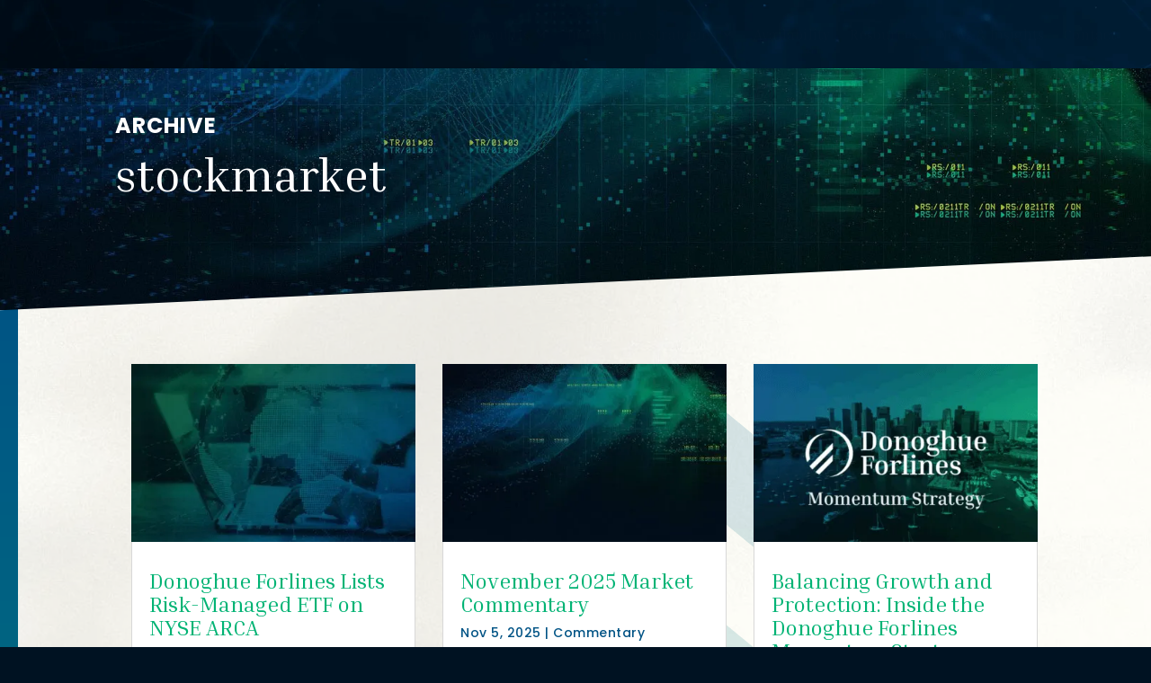

--- FILE ---
content_type: text/html; charset=UTF-8
request_url: https://www.donoghueforlines.com/tag/stockmarket/
body_size: 48781
content:
<!DOCTYPE html> <html lang="en-US"> <head><script>if(navigator.userAgent.match(/MSIE|Internet Explorer/i)||navigator.userAgent.match(/Trident\/7\..*?rv:11/i)){let e=document.location.href;if(!e.match(/[?&]nonitro/)){if(e.indexOf("?")==-1){if(e.indexOf("#")==-1){document.location.href=e+"?nonitro=1"}else{document.location.href=e.replace("#","?nonitro=1#")}}else{if(e.indexOf("#")==-1){document.location.href=e+"&nonitro=1"}else{document.location.href=e.replace("#","&nonitro=1#")}}}}</script><link rel="preconnect" href="https://cdn-ilebdgg.nitrocdn.com" /><link rel="preconnect" href="https://www.googletagmanager.com" /><meta charset="UTF-8" /><meta http-equiv="X-UA-Compatible" content="IE=edge" /><meta name='robots' content='index, follow, max-image-preview:large, max-snippet:-1, max-video-preview:-1' /><meta name="dlm-version" content="5.1.6" /><title>stockmarket Archives - Donoghue Forlines</title><meta property="og:locale" content="en_US" /><meta property="og:type" content="article" /><meta property="og:title" content="stockmarket Archives - Donoghue Forlines" /><meta property="og:url" content="https://www.donoghueforlines.com/tag/stockmarket/" /><meta property="og:site_name" content="Donoghue Forlines" /><meta name="twitter:card" content="summary_large_image" /><meta content="Divi v.4.27.5" name="generator" /><meta name="generator" content="MasterSlider 3.7.12 - Responsive Touch Image Slider" /><meta name="viewport" content="width=device-width, initial-scale=1.0, maximum-scale=1.0, user-scalable=0" /><meta name="msapplication-TileImage" content="https://www.donoghueforlines.com/wp-content/uploads/2020/09/cropped-DonoghueForlines-Favicon-270x270.png" /><meta name="generator" content="NitroPack" /><script>var NPSH,NitroScrollHelper;NPSH=NitroScrollHelper=function(){let e=null;const o=window.sessionStorage.getItem("nitroScrollPos");function t(){let e=JSON.parse(window.sessionStorage.getItem("nitroScrollPos"))||{};if(typeof e!=="object"){e={}}e[document.URL]=window.scrollY;window.sessionStorage.setItem("nitroScrollPos",JSON.stringify(e))}window.addEventListener("scroll",function(){if(e!==null){clearTimeout(e)}e=setTimeout(t,200)},{passive:true});let r={};r.getScrollPos=()=>{if(!o){return 0}const e=JSON.parse(o);return e[document.URL]||0};r.isScrolled=()=>{return r.getScrollPos()>document.documentElement.clientHeight*.5};return r}();</script><script>(function(){var a=false;var e=document.documentElement.classList;var i=navigator.userAgent.toLowerCase();var n=["android","iphone","ipad"];var r=n.length;var o;var d=null;for(var t=0;t<r;t++){o=n[t];if(i.indexOf(o)>-1)d=o;if(e.contains(o)){a=true;e.remove(o)}}if(a&&d){e.add(d);if(d=="iphone"||d=="ipad"){e.add("ios")}}})();</script><script type="text/worker" id="nitro-web-worker">var preloadRequests=0;var remainingCount={};var baseURI="";self.onmessage=function(e){switch(e.data.cmd){case"RESOURCE_PRELOAD":var o=e.data.requestId;remainingCount[o]=0;e.data.resources.forEach(function(e){preload(e,function(o){return function(){console.log(o+" DONE: "+e);if(--remainingCount[o]==0){self.postMessage({cmd:"RESOURCE_PRELOAD",requestId:o})}}}(o));remainingCount[o]++});break;case"SET_BASEURI":baseURI=e.data.uri;break}};async function preload(e,o){if(typeof URL!=="undefined"&&baseURI){try{var a=new URL(e,baseURI);e=a.href}catch(e){console.log("Worker error: "+e.message)}}console.log("Preloading "+e);try{var n=new Request(e,{mode:"no-cors",redirect:"follow"});await fetch(n);o()}catch(a){console.log(a);var r=new XMLHttpRequest;r.responseType="blob";r.onload=o;r.onerror=o;r.open("GET",e,true);r.send()}}</script><script id="nprl">(()=>{if(window.NPRL!=undefined)return;(function(e){var t=e.prototype;t.after||(t.after=function(){var e,t=arguments,n=t.length,r=0,i=this,o=i.parentNode,a=Node,c=String,u=document;if(o!==null){while(r<n){(e=t[r])instanceof a?(i=i.nextSibling)!==null?o.insertBefore(e,i):o.appendChild(e):o.appendChild(u.createTextNode(c(e)));++r}}})})(Element);var e,t;e=t=function(){var t=false;var r=window.URL||window.webkitURL;var i=true;var o=false;var a=2;var c=null;var u=null;var d=true;var s=window.nitroGtmExcludes!=undefined;var l=s?JSON.parse(atob(window.nitroGtmExcludes)).map(e=>new RegExp(e)):[];var f;var m;var v=null;var p=null;var g=null;var h={touch:["touchmove","touchend"],default:["mousemove","click","keydown","wheel"]};var E=true;var y=[];var w=false;var b=[];var S=0;var N=0;var L=false;var T=0;var R=null;var O=false;var A=false;var C=false;var P=[];var I=[];var M=[];var k=[];var x=false;var _={};var j=new Map;var B="noModule"in HTMLScriptElement.prototype;var q=requestAnimationFrame||mozRequestAnimationFrame||webkitRequestAnimationFrame||msRequestAnimationFrame;const D="gtm.js?id=";function H(e,t){if(!_[e]){_[e]=[]}_[e].push(t)}function U(e,t){if(_[e]){var n=0,r=_[e];for(var n=0;n<r.length;n++){r[n].call(this,t)}}}function Y(){(function(e,t){var r=null;var i=function(e){r(e)};var o=null;var a={};var c=null;var u=null;var d=0;e.addEventListener(t,function(r){if(["load","DOMContentLoaded"].indexOf(t)!=-1){if(u){Q(function(){e.triggerNitroEvent(t)})}c=true}else if(t=="readystatechange"){d++;n.ogReadyState=d==1?"interactive":"complete";if(u&&u>=d){n.documentReadyState=n.ogReadyState;Q(function(){e.triggerNitroEvent(t)})}}});e.addEventListener(t+"Nitro",function(e){if(["load","DOMContentLoaded"].indexOf(t)!=-1){if(!c){e.preventDefault();e.stopImmediatePropagation()}else{}u=true}else if(t=="readystatechange"){u=n.documentReadyState=="interactive"?1:2;if(d<u){e.preventDefault();e.stopImmediatePropagation()}}});switch(t){case"load":o="onload";break;case"readystatechange":o="onreadystatechange";break;case"pageshow":o="onpageshow";break;default:o=null;break}if(o){Object.defineProperty(e,o,{get:function(){return r},set:function(n){if(typeof n!=="function"){r=null;e.removeEventListener(t+"Nitro",i)}else{if(!r){e.addEventListener(t+"Nitro",i)}r=n}}})}Object.defineProperty(e,"addEventListener"+t,{value:function(r){if(r!=t||!n.startedScriptLoading||document.currentScript&&document.currentScript.hasAttribute("nitro-exclude")){}else{arguments[0]+="Nitro"}e.ogAddEventListener.apply(e,arguments);a[arguments[1]]=arguments[0]}});Object.defineProperty(e,"removeEventListener"+t,{value:function(t){var n=a[arguments[1]];arguments[0]=n;e.ogRemoveEventListener.apply(e,arguments)}});Object.defineProperty(e,"triggerNitroEvent"+t,{value:function(t,n){n=n||e;var r=new Event(t+"Nitro",{bubbles:true});r.isNitroPack=true;Object.defineProperty(r,"type",{get:function(){return t},set:function(){}});Object.defineProperty(r,"target",{get:function(){return n},set:function(){}});e.dispatchEvent(r)}});if(typeof e.triggerNitroEvent==="undefined"){(function(){var t=e.addEventListener;var n=e.removeEventListener;Object.defineProperty(e,"ogAddEventListener",{value:t});Object.defineProperty(e,"ogRemoveEventListener",{value:n});Object.defineProperty(e,"addEventListener",{value:function(n){var r="addEventListener"+n;if(typeof e[r]!=="undefined"){e[r].apply(e,arguments)}else{t.apply(e,arguments)}},writable:true});Object.defineProperty(e,"removeEventListener",{value:function(t){var r="removeEventListener"+t;if(typeof e[r]!=="undefined"){e[r].apply(e,arguments)}else{n.apply(e,arguments)}}});Object.defineProperty(e,"triggerNitroEvent",{value:function(t,n){var r="triggerNitroEvent"+t;if(typeof e[r]!=="undefined"){e[r].apply(e,arguments)}}})})()}}).apply(null,arguments)}Y(window,"load");Y(window,"pageshow");Y(window,"DOMContentLoaded");Y(document,"DOMContentLoaded");Y(document,"readystatechange");try{var F=new Worker(r.createObjectURL(new Blob([document.getElementById("nitro-web-worker").textContent],{type:"text/javascript"})))}catch(e){var F=new Worker("data:text/javascript;base64,"+btoa(document.getElementById("nitro-web-worker").textContent))}F.onmessage=function(e){if(e.data.cmd=="RESOURCE_PRELOAD"){U(e.data.requestId,e)}};if(typeof document.baseURI!=="undefined"){F.postMessage({cmd:"SET_BASEURI",uri:document.baseURI})}var G=function(e){if(--S==0){Q(K)}};var W=function(e){e.target.removeEventListener("load",W);e.target.removeEventListener("error",W);e.target.removeEventListener("nitroTimeout",W);if(e.type!="nitroTimeout"){clearTimeout(e.target.nitroTimeout)}if(--N==0&&S==0){Q(J)}};var X=function(e){var t=e.textContent;try{var n=r.createObjectURL(new Blob([t.replace(/^(?:<!--)?(.*?)(?:-->)?$/gm,"$1")],{type:"text/javascript"}))}catch(e){var n="data:text/javascript;base64,"+btoa(t.replace(/^(?:<!--)?(.*?)(?:-->)?$/gm,"$1"))}return n};var K=function(){n.documentReadyState="interactive";document.triggerNitroEvent("readystatechange");document.triggerNitroEvent("DOMContentLoaded");if(window.pageYOffset||window.pageXOffset){window.dispatchEvent(new Event("scroll"))}A=true;Q(function(){if(N==0){Q(J)}Q($)})};var J=function(){if(!A||O)return;O=true;R.disconnect();en();n.documentReadyState="complete";document.triggerNitroEvent("readystatechange");window.triggerNitroEvent("load",document);window.triggerNitroEvent("pageshow",document);if(window.pageYOffset||window.pageXOffset||location.hash){let e=typeof history.scrollRestoration!=="undefined"&&history.scrollRestoration=="auto";if(e&&typeof NPSH!=="undefined"&&NPSH.getScrollPos()>0&&window.pageYOffset>document.documentElement.clientHeight*.5){window.scrollTo(0,NPSH.getScrollPos())}else if(location.hash){try{let e=document.querySelector(location.hash);if(e){e.scrollIntoView()}}catch(e){}}}var e=null;if(a==1){e=eo}else{e=eu}Q(e)};var Q=function(e){setTimeout(e,0)};var V=function(e){if(e.type=="touchend"||e.type=="click"){g=e}};var $=function(){if(d&&g){setTimeout(function(e){return function(){var t=function(e,t,n){var r=new Event(e,{bubbles:true,cancelable:true});if(e=="click"){r.clientX=t;r.clientY=n}else{r.touches=[{clientX:t,clientY:n}]}return r};var n;if(e.type=="touchend"){var r=e.changedTouches[0];n=document.elementFromPoint(r.clientX,r.clientY);n.dispatchEvent(t("touchstart"),r.clientX,r.clientY);n.dispatchEvent(t("touchend"),r.clientX,r.clientY);n.dispatchEvent(t("click"),r.clientX,r.clientY)}else if(e.type=="click"){n=document.elementFromPoint(e.clientX,e.clientY);n.dispatchEvent(t("click"),e.clientX,e.clientY)}}}(g),150);g=null}};var z=function(e){if(e.tagName=="SCRIPT"&&!e.hasAttribute("data-nitro-for-id")&&!e.hasAttribute("nitro-document-write")||e.tagName=="IMG"&&(e.hasAttribute("src")||e.hasAttribute("srcset"))||e.tagName=="IFRAME"&&e.hasAttribute("src")||e.tagName=="LINK"&&e.hasAttribute("href")&&e.hasAttribute("rel")&&e.getAttribute("rel")=="stylesheet"){if(e.tagName==="IFRAME"&&e.src.indexOf("about:blank")>-1){return}var t="";switch(e.tagName){case"LINK":t=e.href;break;case"IMG":if(k.indexOf(e)>-1)return;t=e.srcset||e.src;break;default:t=e.src;break}var n=e.getAttribute("type");if(!t&&e.tagName!=="SCRIPT")return;if((e.tagName=="IMG"||e.tagName=="LINK")&&(t.indexOf("data:")===0||t.indexOf("blob:")===0))return;if(e.tagName=="SCRIPT"&&n&&n!=="text/javascript"&&n!=="application/javascript"){if(n!=="module"||!B)return}if(e.tagName==="SCRIPT"){if(k.indexOf(e)>-1)return;if(e.noModule&&B){return}let t=null;if(document.currentScript){if(document.currentScript.src&&document.currentScript.src.indexOf(D)>-1){t=document.currentScript}if(document.currentScript.hasAttribute("data-nitro-gtm-id")){e.setAttribute("data-nitro-gtm-id",document.currentScript.getAttribute("data-nitro-gtm-id"))}}else if(window.nitroCurrentScript){if(window.nitroCurrentScript.src&&window.nitroCurrentScript.src.indexOf(D)>-1){t=window.nitroCurrentScript}}if(t&&s){let n=false;for(const t of l){n=e.src?t.test(e.src):t.test(e.textContent);if(n){break}}if(!n){e.type="text/googletagmanagerscript";let n=t.hasAttribute("data-nitro-gtm-id")?t.getAttribute("data-nitro-gtm-id"):t.id;if(!j.has(n)){j.set(n,[])}let r=j.get(n);r.push(e);return}}if(!e.src){if(e.textContent.length>0){e.textContent+="\n;if(document.currentScript.nitroTimeout) {clearTimeout(document.currentScript.nitroTimeout);}; setTimeout(function() { this.dispatchEvent(new Event('load')); }.bind(document.currentScript), 0);"}else{return}}else{}k.push(e)}if(!e.hasOwnProperty("nitroTimeout")){N++;e.addEventListener("load",W,true);e.addEventListener("error",W,true);e.addEventListener("nitroTimeout",W,true);e.nitroTimeout=setTimeout(function(){console.log("Resource timed out",e);e.dispatchEvent(new Event("nitroTimeout"))},5e3)}}};var Z=function(e){if(e.hasOwnProperty("nitroTimeout")&&e.nitroTimeout){clearTimeout(e.nitroTimeout);e.nitroTimeout=null;e.dispatchEvent(new Event("nitroTimeout"))}};document.documentElement.addEventListener("load",function(e){if(e.target.tagName=="SCRIPT"||e.target.tagName=="IMG"){k.push(e.target)}},true);document.documentElement.addEventListener("error",function(e){if(e.target.tagName=="SCRIPT"||e.target.tagName=="IMG"){k.push(e.target)}},true);var ee=["appendChild","replaceChild","insertBefore","prepend","append","before","after","replaceWith","insertAdjacentElement"];var et=function(){if(s){window._nitro_setTimeout=window.setTimeout;window.setTimeout=function(e,t,...n){let r=document.currentScript||window.nitroCurrentScript;if(!r||r.src&&r.src.indexOf(D)==-1){return window._nitro_setTimeout.call(window,e,t,...n)}return window._nitro_setTimeout.call(window,function(e,t){return function(...n){window.nitroCurrentScript=e;t(...n)}}(r,e),t,...n)}}ee.forEach(function(e){HTMLElement.prototype["og"+e]=HTMLElement.prototype[e];HTMLElement.prototype[e]=function(...t){if(this.parentNode||this===document.documentElement){switch(e){case"replaceChild":case"insertBefore":t.pop();break;case"insertAdjacentElement":t.shift();break}t.forEach(function(e){if(!e)return;if(e.tagName=="SCRIPT"){z(e)}else{if(e.children&&e.children.length>0){e.querySelectorAll("script").forEach(z)}}})}return this["og"+e].apply(this,arguments)}})};var en=function(){if(s&&typeof window._nitro_setTimeout==="function"){window.setTimeout=window._nitro_setTimeout}ee.forEach(function(e){HTMLElement.prototype[e]=HTMLElement.prototype["og"+e]})};var er=async function(){if(o){ef(f);ef(V);if(v){clearTimeout(v);v=null}}if(T===1){L=true;return}else if(T===0){T=-1}n.startedScriptLoading=true;Object.defineProperty(document,"readyState",{get:function(){return n.documentReadyState},set:function(){}});var e=document.documentElement;var t={attributes:true,attributeFilter:["src"],childList:true,subtree:true};R=new MutationObserver(function(e,t){e.forEach(function(e){if(e.type=="childList"&&e.addedNodes.length>0){e.addedNodes.forEach(function(e){if(!document.documentElement.contains(e)){return}if(e.tagName=="IMG"||e.tagName=="IFRAME"||e.tagName=="LINK"){z(e)}})}if(e.type=="childList"&&e.removedNodes.length>0){e.removedNodes.forEach(function(e){if(e.tagName=="IFRAME"||e.tagName=="LINK"){Z(e)}})}if(e.type=="attributes"){var t=e.target;if(!document.documentElement.contains(t)){return}if(t.tagName=="IFRAME"||t.tagName=="LINK"||t.tagName=="IMG"||t.tagName=="SCRIPT"){z(t)}}})});R.observe(e,t);if(!s){et()}await Promise.all(P);var r=b.shift();var i=null;var a=false;while(r){var c;var u=JSON.parse(atob(r.meta));var d=u.delay;if(r.type=="inline"){var l=document.getElementById(r.id);if(l){l.remove()}else{r=b.shift();continue}c=X(l);if(c===false){r=b.shift();continue}}else{c=r.src}if(!a&&r.type!="inline"&&(typeof u.attributes.async!="undefined"||typeof u.attributes.defer!="undefined")){if(i===null){i=r}else if(i===r){a=true}if(!a){b.push(r);r=b.shift();continue}}var m=document.createElement("script");m.src=c;m.setAttribute("data-nitro-for-id",r.id);for(var p in u.attributes){try{if(u.attributes[p]===false){m.setAttribute(p,"")}else{m.setAttribute(p,u.attributes[p])}}catch(e){console.log("Error while setting script attribute",m,e)}}m.async=false;if(u.canonicalLink!=""&&Object.getOwnPropertyDescriptor(m,"src")?.configurable!==false){(e=>{Object.defineProperty(m,"src",{get:function(){return e.canonicalLink},set:function(){}})})(u)}if(d){setTimeout((function(e,t){var n=document.querySelector("[data-nitro-marker-id='"+t+"']");if(n){n.after(e)}else{document.head.appendChild(e)}}).bind(null,m,r.id),d)}else{m.addEventListener("load",G);m.addEventListener("error",G);if(!m.noModule||!B){S++}var g=document.querySelector("[data-nitro-marker-id='"+r.id+"']");if(g){Q(function(e,t){return function(){e.after(t)}}(g,m))}else{Q(function(e){return function(){document.head.appendChild(e)}}(m))}}r=b.shift()}};var ei=function(){var e=document.getElementById("nitro-deferred-styles");var t=document.createElement("div");t.innerHTML=e.textContent;return t};var eo=async function(e){isPreload=e&&e.type=="NitroPreload";if(!isPreload){T=-1;E=false;if(o){ef(f);ef(V);if(v){clearTimeout(v);v=null}}}if(w===false){var t=ei();let e=t.querySelectorAll('style,link[rel="stylesheet"]');w=e.length;if(w){let e=document.getElementById("nitro-deferred-styles-marker");e.replaceWith.apply(e,t.childNodes)}else if(isPreload){Q(ed)}else{es()}}else if(w===0&&!isPreload){es()}};var ea=function(){var e=ei();var t=e.childNodes;var n;var r=[];for(var i=0;i<t.length;i++){n=t[i];if(n.href){r.push(n.href)}}var o="css-preload";H(o,function(e){eo(new Event("NitroPreload"))});if(r.length){F.postMessage({cmd:"RESOURCE_PRELOAD",resources:r,requestId:o})}else{Q(function(){U(o)})}};var ec=function(){if(T===-1)return;T=1;var e=[];var t,n;for(var r=0;r<b.length;r++){t=b[r];if(t.type!="inline"){if(t.src){n=JSON.parse(atob(t.meta));if(n.delay)continue;if(n.attributes.type&&n.attributes.type=="module"&&!B)continue;e.push(t.src)}}}if(e.length){var i="js-preload";H(i,function(e){T=2;if(L){Q(er)}});F.postMessage({cmd:"RESOURCE_PRELOAD",resources:e,requestId:i})}};var eu=function(){while(I.length){style=I.shift();if(style.hasAttribute("nitropack-onload")){style.setAttribute("onload",style.getAttribute("nitropack-onload"));Q(function(e){return function(){e.dispatchEvent(new Event("load"))}}(style))}}while(M.length){style=M.shift();if(style.hasAttribute("nitropack-onerror")){style.setAttribute("onerror",style.getAttribute("nitropack-onerror"));Q(function(e){return function(){e.dispatchEvent(new Event("error"))}}(style))}}};var ed=function(){if(!x){if(i){Q(function(){var e=document.getElementById("nitro-critical-css");if(e){e.remove()}})}x=true;onStylesLoadEvent=new Event("NitroStylesLoaded");onStylesLoadEvent.isNitroPack=true;window.dispatchEvent(onStylesLoadEvent)}};var es=function(){if(a==2){Q(er)}else{eu()}};var el=function(e){m.forEach(function(t){document.addEventListener(t,e,true)})};var ef=function(e){m.forEach(function(t){document.removeEventListener(t,e,true)})};if(s){et()}return{setAutoRemoveCriticalCss:function(e){i=e},registerScript:function(e,t,n){b.push({type:"remote",src:e,id:t,meta:n})},registerInlineScript:function(e,t){b.push({type:"inline",id:e,meta:t})},registerStyle:function(e,t,n){y.push({href:e,rel:t,media:n})},onLoadStyle:function(e){I.push(e);if(w!==false&&--w==0){Q(ed);if(E){E=false}else{es()}}},onErrorStyle:function(e){M.push(e);if(w!==false&&--w==0){Q(ed);if(E){E=false}else{es()}}},loadJs:function(e,t){if(!e.src){var n=X(e);if(n!==false){e.src=n;e.textContent=""}}if(t){Q(function(e,t){return function(){e.after(t)}}(t,e))}else{Q(function(e){return function(){document.head.appendChild(e)}}(e))}},loadQueuedResources:async function(){window.dispatchEvent(new Event("NitroBootStart"));if(p){clearTimeout(p);p=null}window.removeEventListener("load",e.loadQueuedResources);f=a==1?er:eo;if(!o||g){Q(f)}else{if(navigator.userAgent.indexOf(" Edge/")==-1){ea();H("css-preload",ec)}el(f);if(u){if(c){v=setTimeout(f,c)}}else{}}},fontPreload:function(e){var t="critical-fonts";H(t,function(e){document.getElementById("nitro-critical-fonts").type="text/css"});F.postMessage({cmd:"RESOURCE_PRELOAD",resources:e,requestId:t})},boot:function(){if(t)return;t=true;C=typeof NPSH!=="undefined"&&NPSH.isScrolled();let n=document.prerendering;if(location.hash||C||n){o=false}m=h.default.concat(h.touch);p=setTimeout(e.loadQueuedResources,1500);el(V);if(C){e.loadQueuedResources()}else{window.addEventListener("load",e.loadQueuedResources)}},addPrerequisite:function(e){P.push(e)},getTagManagerNodes:function(e){if(!e)return j;return j.get(e)??[]}}}();var n,r;n=r=function(){var t=document.write;return{documentWrite:function(n,r){if(n&&n.hasAttribute("nitro-exclude")){return t.call(document,r)}var i=null;if(n.documentWriteContainer){i=n.documentWriteContainer}else{i=document.createElement("span");n.documentWriteContainer=i}var o=null;if(n){if(n.hasAttribute("data-nitro-for-id")){o=document.querySelector('template[data-nitro-marker-id="'+n.getAttribute("data-nitro-for-id")+'"]')}else{o=n}}i.innerHTML+=r;i.querySelectorAll("script").forEach(function(e){e.setAttribute("nitro-document-write","")});if(!i.parentNode){if(o){o.parentNode.insertBefore(i,o)}else{document.body.appendChild(i)}}var a=document.createElement("span");a.innerHTML=r;var c=a.querySelectorAll("script");if(c.length){c.forEach(function(t){var n=t.getAttributeNames();var r=document.createElement("script");n.forEach(function(e){r.setAttribute(e,t.getAttribute(e))});r.async=false;if(!t.src&&t.textContent){r.textContent=t.textContent}e.loadJs(r,o)})}},TrustLogo:function(e,t){var n=document.getElementById(e);var r=document.createElement("img");r.src=t;n.parentNode.insertBefore(r,n)},documentReadyState:"loading",ogReadyState:document.readyState,startedScriptLoading:false,loadScriptDelayed:function(e,t){setTimeout(function(){var t=document.createElement("script");t.src=e;document.head.appendChild(t)},t)}}}();document.write=function(e){n.documentWrite(document.currentScript,e)};document.writeln=function(e){n.documentWrite(document.currentScript,e+"\n")};window.NPRL=e;window.NitroResourceLoader=t;window.NPh=n;window.NitroPackHelper=r})();</script><template id="nitro-deferred-styles-marker"></template><style id="nitro-fonts">@font-face{font-family:ETmodules;font-display:swap;src:url("https://cdn-ilebdgg.nitrocdn.com/vYHwGemQilIAaIdzFVeIlkAdiGOeDXSI/assets/static/source/rev-42bb84f/www.donoghueforlines.com/wp-content/themes/Divi/core/admin/fonts/modules/all/modules.eot");src:url("https://cdn-ilebdgg.nitrocdn.com/vYHwGemQilIAaIdzFVeIlkAdiGOeDXSI/assets/static/source/rev-42bb84f/www.donoghueforlines.com/wp-content/themes/Divi/core/admin/fonts/modules/all/modules.ttf") format("truetype");font-weight:400;font-style:normal}@font-face{font-family:"Inria Serif";font-style:italic;font-weight:300;font-display:swap;src:url("https://fonts.gstatic.com/s/inriaserif/v18/fC16PYxPY3rXxEndZJAzN3SuT4THvlGFb05Ow_DTJw.woff2") format("woff2");unicode-range:U+0100-02BA,U+02BD-02C5,U+02C7-02CC,U+02CE-02D7,U+02DD-02FF,U+0304,U+0308,U+0329,U+1D00-1DBF,U+1E00-1E9F,U+1EF2-1EFF,U+2020,U+20A0-20AB,U+20AD-20C0,U+2113,U+2C60-2C7F,U+A720-A7FF}@font-face{font-family:"Inria Serif";font-style:italic;font-weight:300;font-display:swap;src:url("https://fonts.gstatic.com/s/inriaserif/v18/fC16PYxPY3rXxEndZJAzN3SuT4THvl-Fb05Ow_A.woff2") format("woff2");unicode-range:U+0000-00FF,U+0131,U+0152-0153,U+02BB-02BC,U+02C6,U+02DA,U+02DC,U+0304,U+0308,U+0329,U+2000-206F,U+20AC,U+2122,U+2191,U+2193,U+2212,U+2215,U+FEFF,U+FFFD}@font-face{font-family:"Inria Serif";font-style:italic;font-weight:400;font-display:swap;src:url("https://fonts.gstatic.com/s/inriaserif/v18/fC1nPYxPY3rXxEndZJAzN3SuRyHlq3KnYmR0yg.woff2") format("woff2");unicode-range:U+0100-02BA,U+02BD-02C5,U+02C7-02CC,U+02CE-02D7,U+02DD-02FF,U+0304,U+0308,U+0329,U+1D00-1DBF,U+1E00-1E9F,U+1EF2-1EFF,U+2020,U+20A0-20AB,U+20AD-20C0,U+2113,U+2C60-2C7F,U+A720-A7FF}@font-face{font-family:"Inria Serif";font-style:italic;font-weight:400;font-display:swap;src:url("https://fonts.gstatic.com/s/inriaserif/v18/fC1nPYxPY3rXxEndZJAzN3SuRy_lq3KnYmQ.woff2") format("woff2");unicode-range:U+0000-00FF,U+0131,U+0152-0153,U+02BB-02BC,U+02C6,U+02DA,U+02DC,U+0304,U+0308,U+0329,U+2000-206F,U+20AC,U+2122,U+2191,U+2193,U+2212,U+2215,U+FEFF,U+FFFD}@font-face{font-family:"Inria Serif";font-style:italic;font-weight:700;font-display:swap;src:url("https://fonts.gstatic.com/s/inriaserif/v18/fC16PYxPY3rXxEndZJAzN3SuT5TAvlGFb05Ow_DTJw.woff2") format("woff2");unicode-range:U+0100-02BA,U+02BD-02C5,U+02C7-02CC,U+02CE-02D7,U+02DD-02FF,U+0304,U+0308,U+0329,U+1D00-1DBF,U+1E00-1E9F,U+1EF2-1EFF,U+2020,U+20A0-20AB,U+20AD-20C0,U+2113,U+2C60-2C7F,U+A720-A7FF}@font-face{font-family:"Inria Serif";font-style:italic;font-weight:700;font-display:swap;src:url("https://fonts.gstatic.com/s/inriaserif/v18/fC16PYxPY3rXxEndZJAzN3SuT5TAvl-Fb05Ow_A.woff2") format("woff2");unicode-range:U+0000-00FF,U+0131,U+0152-0153,U+02BB-02BC,U+02C6,U+02DA,U+02DC,U+0304,U+0308,U+0329,U+2000-206F,U+20AC,U+2122,U+2191,U+2193,U+2212,U+2215,U+FEFF,U+FFFD}@font-face{font-family:"Inria Serif";font-style:normal;font-weight:300;font-display:swap;src:url("https://fonts.gstatic.com/s/inriaserif/v18/fC14PYxPY3rXxEndZJAzN3wAVTjMjl2PaGxM8_E.woff2") format("woff2");unicode-range:U+0100-02BA,U+02BD-02C5,U+02C7-02CC,U+02CE-02D7,U+02DD-02FF,U+0304,U+0308,U+0329,U+1D00-1DBF,U+1E00-1E9F,U+1EF2-1EFF,U+2020,U+20A0-20AB,U+20AD-20C0,U+2113,U+2C60-2C7F,U+A720-A7FF}@font-face{font-family:"Inria Serif";font-style:normal;font-weight:300;font-display:swap;src:url("https://fonts.gstatic.com/s/inriaserif/v18/fC14PYxPY3rXxEndZJAzN3wAVTjCjl2PaGxM.woff2") format("woff2");unicode-range:U+0000-00FF,U+0131,U+0152-0153,U+02BB-02BC,U+02C6,U+02DA,U+02DC,U+0304,U+0308,U+0329,U+2000-206F,U+20AC,U+2122,U+2191,U+2193,U+2212,U+2215,U+FEFF,U+FFFD}@font-face{font-family:"Inria Serif";font-style:normal;font-weight:400;font-display:swap;src:url("https://fonts.gstatic.com/s/inriaserif/v18/fC1lPYxPY3rXxEndZJAzN3Sldy3vrFClUmU.woff2") format("woff2");unicode-range:U+0100-02BA,U+02BD-02C5,U+02C7-02CC,U+02CE-02D7,U+02DD-02FF,U+0304,U+0308,U+0329,U+1D00-1DBF,U+1E00-1E9F,U+1EF2-1EFF,U+2020,U+20A0-20AB,U+20AD-20C0,U+2113,U+2C60-2C7F,U+A720-A7FF}@font-face{font-family:"Inria Serif";font-style:normal;font-weight:400;font-display:swap;src:url("https://fonts.gstatic.com/s/inriaserif/v18/fC1lPYxPY3rXxEndZJAzN3Srdy3vrFCl.woff2") format("woff2");unicode-range:U+0000-00FF,U+0131,U+0152-0153,U+02BB-02BC,U+02C6,U+02DA,U+02DC,U+0304,U+0308,U+0329,U+2000-206F,U+20AC,U+2122,U+2191,U+2193,U+2212,U+2215,U+FEFF,U+FFFD}@font-face{font-family:"Inria Serif";font-style:normal;font-weight:700;font-display:swap;src:url("https://fonts.gstatic.com/s/inriaserif/v18/fC14PYxPY3rXxEndZJAzN3wQUjjMjl2PaGxM8_E.woff2") format("woff2");unicode-range:U+0100-02BA,U+02BD-02C5,U+02C7-02CC,U+02CE-02D7,U+02DD-02FF,U+0304,U+0308,U+0329,U+1D00-1DBF,U+1E00-1E9F,U+1EF2-1EFF,U+2020,U+20A0-20AB,U+20AD-20C0,U+2113,U+2C60-2C7F,U+A720-A7FF}@font-face{font-family:"Inria Serif";font-style:normal;font-weight:700;font-display:swap;src:url("https://fonts.gstatic.com/s/inriaserif/v18/fC14PYxPY3rXxEndZJAzN3wQUjjCjl2PaGxM.woff2") format("woff2");unicode-range:U+0000-00FF,U+0131,U+0152-0153,U+02BB-02BC,U+02C6,U+02DA,U+02DC,U+0304,U+0308,U+0329,U+2000-206F,U+20AC,U+2122,U+2191,U+2193,U+2212,U+2215,U+FEFF,U+FFFD}@font-face{font-family:"Poppins";font-style:italic;font-weight:100;font-display:swap;src:url("https://fonts.gstatic.com/s/poppins/v24/pxiAyp8kv8JHgFVrJJLmE0tDMPKhSkFEkm8.woff2") format("woff2");unicode-range:U+0900-097F,U+1CD0-1CF9,U+200C-200D,U+20A8,U+20B9,U+20F0,U+25CC,U+A830-A839,U+A8E0-A8FF,U+11B00-11B09}@font-face{font-family:"Poppins";font-style:italic;font-weight:100;font-display:swap;src:url("https://fonts.gstatic.com/s/poppins/v24/pxiAyp8kv8JHgFVrJJLmE0tMMPKhSkFEkm8.woff2") format("woff2");unicode-range:U+0100-02BA,U+02BD-02C5,U+02C7-02CC,U+02CE-02D7,U+02DD-02FF,U+0304,U+0308,U+0329,U+1D00-1DBF,U+1E00-1E9F,U+1EF2-1EFF,U+2020,U+20A0-20AB,U+20AD-20C0,U+2113,U+2C60-2C7F,U+A720-A7FF}@font-face{font-family:"Poppins";font-style:italic;font-weight:100;font-display:swap;src:url("https://fonts.gstatic.com/s/poppins/v24/pxiAyp8kv8JHgFVrJJLmE0tCMPKhSkFE.woff2") format("woff2");unicode-range:U+0000-00FF,U+0131,U+0152-0153,U+02BB-02BC,U+02C6,U+02DA,U+02DC,U+0304,U+0308,U+0329,U+2000-206F,U+20AC,U+2122,U+2191,U+2193,U+2212,U+2215,U+FEFF,U+FFFD}@font-face{font-family:"Poppins";font-style:italic;font-weight:200;font-display:swap;src:url("https://fonts.gstatic.com/s/poppins/v24/pxiDyp8kv8JHgFVrJJLmv1pVFteOYktMqlap.woff2") format("woff2");unicode-range:U+0900-097F,U+1CD0-1CF9,U+200C-200D,U+20A8,U+20B9,U+20F0,U+25CC,U+A830-A839,U+A8E0-A8FF,U+11B00-11B09}@font-face{font-family:"Poppins";font-style:italic;font-weight:200;font-display:swap;src:url("https://fonts.gstatic.com/s/poppins/v24/pxiDyp8kv8JHgFVrJJLmv1pVGdeOYktMqlap.woff2") format("woff2");unicode-range:U+0100-02BA,U+02BD-02C5,U+02C7-02CC,U+02CE-02D7,U+02DD-02FF,U+0304,U+0308,U+0329,U+1D00-1DBF,U+1E00-1E9F,U+1EF2-1EFF,U+2020,U+20A0-20AB,U+20AD-20C0,U+2113,U+2C60-2C7F,U+A720-A7FF}@font-face{font-family:"Poppins";font-style:italic;font-weight:200;font-display:swap;src:url("https://fonts.gstatic.com/s/poppins/v24/pxiDyp8kv8JHgFVrJJLmv1pVF9eOYktMqg.woff2") format("woff2");unicode-range:U+0000-00FF,U+0131,U+0152-0153,U+02BB-02BC,U+02C6,U+02DA,U+02DC,U+0304,U+0308,U+0329,U+2000-206F,U+20AC,U+2122,U+2191,U+2193,U+2212,U+2215,U+FEFF,U+FFFD}@font-face{font-family:"Poppins";font-style:italic;font-weight:300;font-display:swap;src:url("https://fonts.gstatic.com/s/poppins/v24/pxiDyp8kv8JHgFVrJJLm21lVFteOYktMqlap.woff2") format("woff2");unicode-range:U+0900-097F,U+1CD0-1CF9,U+200C-200D,U+20A8,U+20B9,U+20F0,U+25CC,U+A830-A839,U+A8E0-A8FF,U+11B00-11B09}@font-face{font-family:"Poppins";font-style:italic;font-weight:300;font-display:swap;src:url("https://fonts.gstatic.com/s/poppins/v24/pxiDyp8kv8JHgFVrJJLm21lVGdeOYktMqlap.woff2") format("woff2");unicode-range:U+0100-02BA,U+02BD-02C5,U+02C7-02CC,U+02CE-02D7,U+02DD-02FF,U+0304,U+0308,U+0329,U+1D00-1DBF,U+1E00-1E9F,U+1EF2-1EFF,U+2020,U+20A0-20AB,U+20AD-20C0,U+2113,U+2C60-2C7F,U+A720-A7FF}@font-face{font-family:"Poppins";font-style:italic;font-weight:300;font-display:swap;src:url("https://fonts.gstatic.com/s/poppins/v24/pxiDyp8kv8JHgFVrJJLm21lVF9eOYktMqg.woff2") format("woff2");unicode-range:U+0000-00FF,U+0131,U+0152-0153,U+02BB-02BC,U+02C6,U+02DA,U+02DC,U+0304,U+0308,U+0329,U+2000-206F,U+20AC,U+2122,U+2191,U+2193,U+2212,U+2215,U+FEFF,U+FFFD}@font-face{font-family:"Poppins";font-style:italic;font-weight:400;font-display:swap;src:url("https://fonts.gstatic.com/s/poppins/v24/pxiGyp8kv8JHgFVrJJLucXtAOvWDSHFF.woff2") format("woff2");unicode-range:U+0900-097F,U+1CD0-1CF9,U+200C-200D,U+20A8,U+20B9,U+20F0,U+25CC,U+A830-A839,U+A8E0-A8FF,U+11B00-11B09}@font-face{font-family:"Poppins";font-style:italic;font-weight:400;font-display:swap;src:url("https://fonts.gstatic.com/s/poppins/v24/pxiGyp8kv8JHgFVrJJLufntAOvWDSHFF.woff2") format("woff2");unicode-range:U+0100-02BA,U+02BD-02C5,U+02C7-02CC,U+02CE-02D7,U+02DD-02FF,U+0304,U+0308,U+0329,U+1D00-1DBF,U+1E00-1E9F,U+1EF2-1EFF,U+2020,U+20A0-20AB,U+20AD-20C0,U+2113,U+2C60-2C7F,U+A720-A7FF}@font-face{font-family:"Poppins";font-style:italic;font-weight:400;font-display:swap;src:url("https://fonts.gstatic.com/s/poppins/v24/pxiGyp8kv8JHgFVrJJLucHtAOvWDSA.woff2") format("woff2");unicode-range:U+0000-00FF,U+0131,U+0152-0153,U+02BB-02BC,U+02C6,U+02DA,U+02DC,U+0304,U+0308,U+0329,U+2000-206F,U+20AC,U+2122,U+2191,U+2193,U+2212,U+2215,U+FEFF,U+FFFD}@font-face{font-family:"Poppins";font-style:italic;font-weight:500;font-display:swap;src:url("https://fonts.gstatic.com/s/poppins/v24/pxiDyp8kv8JHgFVrJJLmg1hVFteOYktMqlap.woff2") format("woff2");unicode-range:U+0900-097F,U+1CD0-1CF9,U+200C-200D,U+20A8,U+20B9,U+20F0,U+25CC,U+A830-A839,U+A8E0-A8FF,U+11B00-11B09}@font-face{font-family:"Poppins";font-style:italic;font-weight:500;font-display:swap;src:url("https://fonts.gstatic.com/s/poppins/v24/pxiDyp8kv8JHgFVrJJLmg1hVGdeOYktMqlap.woff2") format("woff2");unicode-range:U+0100-02BA,U+02BD-02C5,U+02C7-02CC,U+02CE-02D7,U+02DD-02FF,U+0304,U+0308,U+0329,U+1D00-1DBF,U+1E00-1E9F,U+1EF2-1EFF,U+2020,U+20A0-20AB,U+20AD-20C0,U+2113,U+2C60-2C7F,U+A720-A7FF}@font-face{font-family:"Poppins";font-style:italic;font-weight:500;font-display:swap;src:url("https://fonts.gstatic.com/s/poppins/v24/pxiDyp8kv8JHgFVrJJLmg1hVF9eOYktMqg.woff2") format("woff2");unicode-range:U+0000-00FF,U+0131,U+0152-0153,U+02BB-02BC,U+02C6,U+02DA,U+02DC,U+0304,U+0308,U+0329,U+2000-206F,U+20AC,U+2122,U+2191,U+2193,U+2212,U+2215,U+FEFF,U+FFFD}@font-face{font-family:"Poppins";font-style:italic;font-weight:600;font-display:swap;src:url("https://fonts.gstatic.com/s/poppins/v24/pxiDyp8kv8JHgFVrJJLmr19VFteOYktMqlap.woff2") format("woff2");unicode-range:U+0900-097F,U+1CD0-1CF9,U+200C-200D,U+20A8,U+20B9,U+20F0,U+25CC,U+A830-A839,U+A8E0-A8FF,U+11B00-11B09}@font-face{font-family:"Poppins";font-style:italic;font-weight:600;font-display:swap;src:url("https://fonts.gstatic.com/s/poppins/v24/pxiDyp8kv8JHgFVrJJLmr19VGdeOYktMqlap.woff2") format("woff2");unicode-range:U+0100-02BA,U+02BD-02C5,U+02C7-02CC,U+02CE-02D7,U+02DD-02FF,U+0304,U+0308,U+0329,U+1D00-1DBF,U+1E00-1E9F,U+1EF2-1EFF,U+2020,U+20A0-20AB,U+20AD-20C0,U+2113,U+2C60-2C7F,U+A720-A7FF}@font-face{font-family:"Poppins";font-style:italic;font-weight:600;font-display:swap;src:url("https://fonts.gstatic.com/s/poppins/v24/pxiDyp8kv8JHgFVrJJLmr19VF9eOYktMqg.woff2") format("woff2");unicode-range:U+0000-00FF,U+0131,U+0152-0153,U+02BB-02BC,U+02C6,U+02DA,U+02DC,U+0304,U+0308,U+0329,U+2000-206F,U+20AC,U+2122,U+2191,U+2193,U+2212,U+2215,U+FEFF,U+FFFD}@font-face{font-family:"Poppins";font-style:italic;font-weight:700;font-display:swap;src:url("https://fonts.gstatic.com/s/poppins/v24/pxiDyp8kv8JHgFVrJJLmy15VFteOYktMqlap.woff2") format("woff2");unicode-range:U+0900-097F,U+1CD0-1CF9,U+200C-200D,U+20A8,U+20B9,U+20F0,U+25CC,U+A830-A839,U+A8E0-A8FF,U+11B00-11B09}@font-face{font-family:"Poppins";font-style:italic;font-weight:700;font-display:swap;src:url("https://fonts.gstatic.com/s/poppins/v24/pxiDyp8kv8JHgFVrJJLmy15VGdeOYktMqlap.woff2") format("woff2");unicode-range:U+0100-02BA,U+02BD-02C5,U+02C7-02CC,U+02CE-02D7,U+02DD-02FF,U+0304,U+0308,U+0329,U+1D00-1DBF,U+1E00-1E9F,U+1EF2-1EFF,U+2020,U+20A0-20AB,U+20AD-20C0,U+2113,U+2C60-2C7F,U+A720-A7FF}@font-face{font-family:"Poppins";font-style:italic;font-weight:700;font-display:swap;src:url("https://fonts.gstatic.com/s/poppins/v24/pxiDyp8kv8JHgFVrJJLmy15VF9eOYktMqg.woff2") format("woff2");unicode-range:U+0000-00FF,U+0131,U+0152-0153,U+02BB-02BC,U+02C6,U+02DA,U+02DC,U+0304,U+0308,U+0329,U+2000-206F,U+20AC,U+2122,U+2191,U+2193,U+2212,U+2215,U+FEFF,U+FFFD}@font-face{font-family:"Poppins";font-style:italic;font-weight:800;font-display:swap;src:url("https://fonts.gstatic.com/s/poppins/v24/pxiDyp8kv8JHgFVrJJLm111VFteOYktMqlap.woff2") format("woff2");unicode-range:U+0900-097F,U+1CD0-1CF9,U+200C-200D,U+20A8,U+20B9,U+20F0,U+25CC,U+A830-A839,U+A8E0-A8FF,U+11B00-11B09}@font-face{font-family:"Poppins";font-style:italic;font-weight:800;font-display:swap;src:url("https://fonts.gstatic.com/s/poppins/v24/pxiDyp8kv8JHgFVrJJLm111VGdeOYktMqlap.woff2") format("woff2");unicode-range:U+0100-02BA,U+02BD-02C5,U+02C7-02CC,U+02CE-02D7,U+02DD-02FF,U+0304,U+0308,U+0329,U+1D00-1DBF,U+1E00-1E9F,U+1EF2-1EFF,U+2020,U+20A0-20AB,U+20AD-20C0,U+2113,U+2C60-2C7F,U+A720-A7FF}@font-face{font-family:"Poppins";font-style:italic;font-weight:800;font-display:swap;src:url("https://fonts.gstatic.com/s/poppins/v24/pxiDyp8kv8JHgFVrJJLm111VF9eOYktMqg.woff2") format("woff2");unicode-range:U+0000-00FF,U+0131,U+0152-0153,U+02BB-02BC,U+02C6,U+02DA,U+02DC,U+0304,U+0308,U+0329,U+2000-206F,U+20AC,U+2122,U+2191,U+2193,U+2212,U+2215,U+FEFF,U+FFFD}@font-face{font-family:"Poppins";font-style:italic;font-weight:900;font-display:swap;src:url("https://fonts.gstatic.com/s/poppins/v24/pxiDyp8kv8JHgFVrJJLm81xVFteOYktMqlap.woff2") format("woff2");unicode-range:U+0900-097F,U+1CD0-1CF9,U+200C-200D,U+20A8,U+20B9,U+20F0,U+25CC,U+A830-A839,U+A8E0-A8FF,U+11B00-11B09}@font-face{font-family:"Poppins";font-style:italic;font-weight:900;font-display:swap;src:url("https://fonts.gstatic.com/s/poppins/v24/pxiDyp8kv8JHgFVrJJLm81xVGdeOYktMqlap.woff2") format("woff2");unicode-range:U+0100-02BA,U+02BD-02C5,U+02C7-02CC,U+02CE-02D7,U+02DD-02FF,U+0304,U+0308,U+0329,U+1D00-1DBF,U+1E00-1E9F,U+1EF2-1EFF,U+2020,U+20A0-20AB,U+20AD-20C0,U+2113,U+2C60-2C7F,U+A720-A7FF}@font-face{font-family:"Poppins";font-style:italic;font-weight:900;font-display:swap;src:url("https://fonts.gstatic.com/s/poppins/v24/pxiDyp8kv8JHgFVrJJLm81xVF9eOYktMqg.woff2") format("woff2");unicode-range:U+0000-00FF,U+0131,U+0152-0153,U+02BB-02BC,U+02C6,U+02DA,U+02DC,U+0304,U+0308,U+0329,U+2000-206F,U+20AC,U+2122,U+2191,U+2193,U+2212,U+2215,U+FEFF,U+FFFD}@font-face{font-family:"Poppins";font-style:normal;font-weight:100;font-display:swap;src:url("https://fonts.gstatic.com/s/poppins/v24/pxiGyp8kv8JHgFVrLPTucXtAOvWDSHFF.woff2") format("woff2");unicode-range:U+0900-097F,U+1CD0-1CF9,U+200C-200D,U+20A8,U+20B9,U+20F0,U+25CC,U+A830-A839,U+A8E0-A8FF,U+11B00-11B09}@font-face{font-family:"Poppins";font-style:normal;font-weight:100;font-display:swap;src:url("https://fonts.gstatic.com/s/poppins/v24/pxiGyp8kv8JHgFVrLPTufntAOvWDSHFF.woff2") format("woff2");unicode-range:U+0100-02BA,U+02BD-02C5,U+02C7-02CC,U+02CE-02D7,U+02DD-02FF,U+0304,U+0308,U+0329,U+1D00-1DBF,U+1E00-1E9F,U+1EF2-1EFF,U+2020,U+20A0-20AB,U+20AD-20C0,U+2113,U+2C60-2C7F,U+A720-A7FF}@font-face{font-family:"Poppins";font-style:normal;font-weight:100;font-display:swap;src:url("https://fonts.gstatic.com/s/poppins/v24/pxiGyp8kv8JHgFVrLPTucHtAOvWDSA.woff2") format("woff2");unicode-range:U+0000-00FF,U+0131,U+0152-0153,U+02BB-02BC,U+02C6,U+02DA,U+02DC,U+0304,U+0308,U+0329,U+2000-206F,U+20AC,U+2122,U+2191,U+2193,U+2212,U+2215,U+FEFF,U+FFFD}@font-face{font-family:"Poppins";font-style:normal;font-weight:200;font-display:swap;src:url("https://fonts.gstatic.com/s/poppins/v24/pxiByp8kv8JHgFVrLFj_Z11lFd2JQEl8qw.woff2") format("woff2");unicode-range:U+0900-097F,U+1CD0-1CF9,U+200C-200D,U+20A8,U+20B9,U+20F0,U+25CC,U+A830-A839,U+A8E0-A8FF,U+11B00-11B09}@font-face{font-family:"Poppins";font-style:normal;font-weight:200;font-display:swap;src:url("https://fonts.gstatic.com/s/poppins/v24/pxiByp8kv8JHgFVrLFj_Z1JlFd2JQEl8qw.woff2") format("woff2");unicode-range:U+0100-02BA,U+02BD-02C5,U+02C7-02CC,U+02CE-02D7,U+02DD-02FF,U+0304,U+0308,U+0329,U+1D00-1DBF,U+1E00-1E9F,U+1EF2-1EFF,U+2020,U+20A0-20AB,U+20AD-20C0,U+2113,U+2C60-2C7F,U+A720-A7FF}@font-face{font-family:"Poppins";font-style:normal;font-weight:200;font-display:swap;src:url("https://fonts.gstatic.com/s/poppins/v24/pxiByp8kv8JHgFVrLFj_Z1xlFd2JQEk.woff2") format("woff2");unicode-range:U+0000-00FF,U+0131,U+0152-0153,U+02BB-02BC,U+02C6,U+02DA,U+02DC,U+0304,U+0308,U+0329,U+2000-206F,U+20AC,U+2122,U+2191,U+2193,U+2212,U+2215,U+FEFF,U+FFFD}@font-face{font-family:"Poppins";font-style:normal;font-weight:300;font-display:swap;src:url("https://fonts.gstatic.com/s/poppins/v24/pxiByp8kv8JHgFVrLDz8Z11lFd2JQEl8qw.woff2") format("woff2");unicode-range:U+0900-097F,U+1CD0-1CF9,U+200C-200D,U+20A8,U+20B9,U+20F0,U+25CC,U+A830-A839,U+A8E0-A8FF,U+11B00-11B09}@font-face{font-family:"Poppins";font-style:normal;font-weight:300;font-display:swap;src:url("https://fonts.gstatic.com/s/poppins/v24/pxiByp8kv8JHgFVrLDz8Z1JlFd2JQEl8qw.woff2") format("woff2");unicode-range:U+0100-02BA,U+02BD-02C5,U+02C7-02CC,U+02CE-02D7,U+02DD-02FF,U+0304,U+0308,U+0329,U+1D00-1DBF,U+1E00-1E9F,U+1EF2-1EFF,U+2020,U+20A0-20AB,U+20AD-20C0,U+2113,U+2C60-2C7F,U+A720-A7FF}@font-face{font-family:"Poppins";font-style:normal;font-weight:300;font-display:swap;src:url("https://fonts.gstatic.com/s/poppins/v24/pxiByp8kv8JHgFVrLDz8Z1xlFd2JQEk.woff2") format("woff2");unicode-range:U+0000-00FF,U+0131,U+0152-0153,U+02BB-02BC,U+02C6,U+02DA,U+02DC,U+0304,U+0308,U+0329,U+2000-206F,U+20AC,U+2122,U+2191,U+2193,U+2212,U+2215,U+FEFF,U+FFFD}@font-face{font-family:"Poppins";font-style:normal;font-weight:400;font-display:swap;src:url("https://fonts.gstatic.com/s/poppins/v24/pxiEyp8kv8JHgFVrJJbecnFHGPezSQ.woff2") format("woff2");unicode-range:U+0900-097F,U+1CD0-1CF9,U+200C-200D,U+20A8,U+20B9,U+20F0,U+25CC,U+A830-A839,U+A8E0-A8FF,U+11B00-11B09}@font-face{font-family:"Poppins";font-style:normal;font-weight:400;font-display:swap;src:url("https://fonts.gstatic.com/s/poppins/v24/pxiEyp8kv8JHgFVrJJnecnFHGPezSQ.woff2") format("woff2");unicode-range:U+0100-02BA,U+02BD-02C5,U+02C7-02CC,U+02CE-02D7,U+02DD-02FF,U+0304,U+0308,U+0329,U+1D00-1DBF,U+1E00-1E9F,U+1EF2-1EFF,U+2020,U+20A0-20AB,U+20AD-20C0,U+2113,U+2C60-2C7F,U+A720-A7FF}@font-face{font-family:"Poppins";font-style:normal;font-weight:400;font-display:swap;src:url("https://fonts.gstatic.com/s/poppins/v24/pxiEyp8kv8JHgFVrJJfecnFHGPc.woff2") format("woff2");unicode-range:U+0000-00FF,U+0131,U+0152-0153,U+02BB-02BC,U+02C6,U+02DA,U+02DC,U+0304,U+0308,U+0329,U+2000-206F,U+20AC,U+2122,U+2191,U+2193,U+2212,U+2215,U+FEFF,U+FFFD}@font-face{font-family:"Poppins";font-style:normal;font-weight:500;font-display:swap;src:url("https://fonts.gstatic.com/s/poppins/v24/pxiByp8kv8JHgFVrLGT9Z11lFd2JQEl8qw.woff2") format("woff2");unicode-range:U+0900-097F,U+1CD0-1CF9,U+200C-200D,U+20A8,U+20B9,U+20F0,U+25CC,U+A830-A839,U+A8E0-A8FF,U+11B00-11B09}@font-face{font-family:"Poppins";font-style:normal;font-weight:500;font-display:swap;src:url("https://fonts.gstatic.com/s/poppins/v24/pxiByp8kv8JHgFVrLGT9Z1JlFd2JQEl8qw.woff2") format("woff2");unicode-range:U+0100-02BA,U+02BD-02C5,U+02C7-02CC,U+02CE-02D7,U+02DD-02FF,U+0304,U+0308,U+0329,U+1D00-1DBF,U+1E00-1E9F,U+1EF2-1EFF,U+2020,U+20A0-20AB,U+20AD-20C0,U+2113,U+2C60-2C7F,U+A720-A7FF}@font-face{font-family:"Poppins";font-style:normal;font-weight:500;font-display:swap;src:url("https://fonts.gstatic.com/s/poppins/v24/pxiByp8kv8JHgFVrLGT9Z1xlFd2JQEk.woff2") format("woff2");unicode-range:U+0000-00FF,U+0131,U+0152-0153,U+02BB-02BC,U+02C6,U+02DA,U+02DC,U+0304,U+0308,U+0329,U+2000-206F,U+20AC,U+2122,U+2191,U+2193,U+2212,U+2215,U+FEFF,U+FFFD}@font-face{font-family:"Poppins";font-style:normal;font-weight:600;font-display:swap;src:url("https://fonts.gstatic.com/s/poppins/v24/pxiByp8kv8JHgFVrLEj6Z11lFd2JQEl8qw.woff2") format("woff2");unicode-range:U+0900-097F,U+1CD0-1CF9,U+200C-200D,U+20A8,U+20B9,U+20F0,U+25CC,U+A830-A839,U+A8E0-A8FF,U+11B00-11B09}@font-face{font-family:"Poppins";font-style:normal;font-weight:600;font-display:swap;src:url("https://fonts.gstatic.com/s/poppins/v24/pxiByp8kv8JHgFVrLEj6Z1JlFd2JQEl8qw.woff2") format("woff2");unicode-range:U+0100-02BA,U+02BD-02C5,U+02C7-02CC,U+02CE-02D7,U+02DD-02FF,U+0304,U+0308,U+0329,U+1D00-1DBF,U+1E00-1E9F,U+1EF2-1EFF,U+2020,U+20A0-20AB,U+20AD-20C0,U+2113,U+2C60-2C7F,U+A720-A7FF}@font-face{font-family:"Poppins";font-style:normal;font-weight:600;font-display:swap;src:url("https://fonts.gstatic.com/s/poppins/v24/pxiByp8kv8JHgFVrLEj6Z1xlFd2JQEk.woff2") format("woff2");unicode-range:U+0000-00FF,U+0131,U+0152-0153,U+02BB-02BC,U+02C6,U+02DA,U+02DC,U+0304,U+0308,U+0329,U+2000-206F,U+20AC,U+2122,U+2191,U+2193,U+2212,U+2215,U+FEFF,U+FFFD}@font-face{font-family:"Poppins";font-style:normal;font-weight:700;font-display:swap;src:url("https://fonts.gstatic.com/s/poppins/v24/pxiByp8kv8JHgFVrLCz7Z11lFd2JQEl8qw.woff2") format("woff2");unicode-range:U+0900-097F,U+1CD0-1CF9,U+200C-200D,U+20A8,U+20B9,U+20F0,U+25CC,U+A830-A839,U+A8E0-A8FF,U+11B00-11B09}@font-face{font-family:"Poppins";font-style:normal;font-weight:700;font-display:swap;src:url("https://fonts.gstatic.com/s/poppins/v24/pxiByp8kv8JHgFVrLCz7Z1JlFd2JQEl8qw.woff2") format("woff2");unicode-range:U+0100-02BA,U+02BD-02C5,U+02C7-02CC,U+02CE-02D7,U+02DD-02FF,U+0304,U+0308,U+0329,U+1D00-1DBF,U+1E00-1E9F,U+1EF2-1EFF,U+2020,U+20A0-20AB,U+20AD-20C0,U+2113,U+2C60-2C7F,U+A720-A7FF}@font-face{font-family:"Poppins";font-style:normal;font-weight:700;font-display:swap;src:url("https://fonts.gstatic.com/s/poppins/v24/pxiByp8kv8JHgFVrLCz7Z1xlFd2JQEk.woff2") format("woff2");unicode-range:U+0000-00FF,U+0131,U+0152-0153,U+02BB-02BC,U+02C6,U+02DA,U+02DC,U+0304,U+0308,U+0329,U+2000-206F,U+20AC,U+2122,U+2191,U+2193,U+2212,U+2215,U+FEFF,U+FFFD}@font-face{font-family:"Poppins";font-style:normal;font-weight:800;font-display:swap;src:url("https://fonts.gstatic.com/s/poppins/v24/pxiByp8kv8JHgFVrLDD4Z11lFd2JQEl8qw.woff2") format("woff2");unicode-range:U+0900-097F,U+1CD0-1CF9,U+200C-200D,U+20A8,U+20B9,U+20F0,U+25CC,U+A830-A839,U+A8E0-A8FF,U+11B00-11B09}@font-face{font-family:"Poppins";font-style:normal;font-weight:800;font-display:swap;src:url("https://fonts.gstatic.com/s/poppins/v24/pxiByp8kv8JHgFVrLDD4Z1JlFd2JQEl8qw.woff2") format("woff2");unicode-range:U+0100-02BA,U+02BD-02C5,U+02C7-02CC,U+02CE-02D7,U+02DD-02FF,U+0304,U+0308,U+0329,U+1D00-1DBF,U+1E00-1E9F,U+1EF2-1EFF,U+2020,U+20A0-20AB,U+20AD-20C0,U+2113,U+2C60-2C7F,U+A720-A7FF}@font-face{font-family:"Poppins";font-style:normal;font-weight:800;font-display:swap;src:url("https://fonts.gstatic.com/s/poppins/v24/pxiByp8kv8JHgFVrLDD4Z1xlFd2JQEk.woff2") format("woff2");unicode-range:U+0000-00FF,U+0131,U+0152-0153,U+02BB-02BC,U+02C6,U+02DA,U+02DC,U+0304,U+0308,U+0329,U+2000-206F,U+20AC,U+2122,U+2191,U+2193,U+2212,U+2215,U+FEFF,U+FFFD}@font-face{font-family:"Poppins";font-style:normal;font-weight:900;font-display:swap;src:url("https://fonts.gstatic.com/s/poppins/v24/pxiByp8kv8JHgFVrLBT5Z11lFd2JQEl8qw.woff2") format("woff2");unicode-range:U+0900-097F,U+1CD0-1CF9,U+200C-200D,U+20A8,U+20B9,U+20F0,U+25CC,U+A830-A839,U+A8E0-A8FF,U+11B00-11B09}@font-face{font-family:"Poppins";font-style:normal;font-weight:900;font-display:swap;src:url("https://fonts.gstatic.com/s/poppins/v24/pxiByp8kv8JHgFVrLBT5Z1JlFd2JQEl8qw.woff2") format("woff2");unicode-range:U+0100-02BA,U+02BD-02C5,U+02C7-02CC,U+02CE-02D7,U+02DD-02FF,U+0304,U+0308,U+0329,U+1D00-1DBF,U+1E00-1E9F,U+1EF2-1EFF,U+2020,U+20A0-20AB,U+20AD-20C0,U+2113,U+2C60-2C7F,U+A720-A7FF}@font-face{font-family:"Poppins";font-style:normal;font-weight:900;font-display:swap;src:url("https://fonts.gstatic.com/s/poppins/v24/pxiByp8kv8JHgFVrLBT5Z1xlFd2JQEk.woff2") format("woff2");unicode-range:U+0000-00FF,U+0131,U+0152-0153,U+02BB-02BC,U+02C6,U+02DA,U+02DC,U+0304,U+0308,U+0329,U+2000-206F,U+20AC,U+2122,U+2191,U+2193,U+2212,U+2215,U+FEFF,U+FFFD}</style><style type="text/css" id="nitro-critical-css">:root{--wp-block-synced-color:#7a00df;--wp-block-synced-color--rgb:122,0,223;--wp-bound-block-color:var(--wp-block-synced-color);--wp-editor-canvas-background:#ddd;--wp-admin-theme-color:#007cba;--wp-admin-theme-color--rgb:0,124,186;--wp-admin-theme-color-darker-10:#006ba1;--wp-admin-theme-color-darker-10--rgb:0,107,160.5;--wp-admin-theme-color-darker-20:#005a87;--wp-admin-theme-color-darker-20--rgb:0,90,135;--wp-admin-border-width-focus:2px}:root{--wp--preset--font-size--normal:16px;--wp--preset--font-size--huge:42px}html :where(img[class*=wp-image-]){height:auto;max-width:100%}:root{--wp--preset--aspect-ratio--square:1;--wp--preset--aspect-ratio--4-3:4/3;--wp--preset--aspect-ratio--3-4:3/4;--wp--preset--aspect-ratio--3-2:3/2;--wp--preset--aspect-ratio--2-3:2/3;--wp--preset--aspect-ratio--16-9:16/9;--wp--preset--aspect-ratio--9-16:9/16;--wp--preset--color--black:#000;--wp--preset--color--cyan-bluish-gray:#abb8c3;--wp--preset--color--white:#fff;--wp--preset--color--pale-pink:#f78da7;--wp--preset--color--vivid-red:#cf2e2e;--wp--preset--color--luminous-vivid-orange:#ff6900;--wp--preset--color--luminous-vivid-amber:#fcb900;--wp--preset--color--light-green-cyan:#7bdcb5;--wp--preset--color--vivid-green-cyan:#00d084;--wp--preset--color--pale-cyan-blue:#8ed1fc;--wp--preset--color--vivid-cyan-blue:#0693e3;--wp--preset--color--vivid-purple:#9b51e0;--wp--preset--gradient--vivid-cyan-blue-to-vivid-purple:linear-gradient(135deg,#0693e3 0%,#9b51e0 100%);--wp--preset--gradient--light-green-cyan-to-vivid-green-cyan:linear-gradient(135deg,#7adcb4 0%,#00d082 100%);--wp--preset--gradient--luminous-vivid-amber-to-luminous-vivid-orange:linear-gradient(135deg,#fcb900 0%,#ff6900 100%);--wp--preset--gradient--luminous-vivid-orange-to-vivid-red:linear-gradient(135deg,#ff6900 0%,#cf2e2e 100%);--wp--preset--gradient--very-light-gray-to-cyan-bluish-gray:linear-gradient(135deg,#eee 0%,#a9b8c3 100%);--wp--preset--gradient--cool-to-warm-spectrum:linear-gradient(135deg,#4aeadc 0%,#9778d1 20%,#cf2aba 40%,#ee2c82 60%,#fb6962 80%,#fef84c 100%);--wp--preset--gradient--blush-light-purple:linear-gradient(135deg,#ffceec 0%,#9896f0 100%);--wp--preset--gradient--blush-bordeaux:linear-gradient(135deg,#fecda5 0%,#fe2d2d 50%,#6b003e 100%);--wp--preset--gradient--luminous-dusk:linear-gradient(135deg,#ffcb70 0%,#c751c0 50%,#4158d0 100%);--wp--preset--gradient--pale-ocean:linear-gradient(135deg,#fff5cb 0%,#b6e3d4 50%,#33a7b5 100%);--wp--preset--gradient--electric-grass:linear-gradient(135deg,#caf880 0%,#71ce7e 100%);--wp--preset--gradient--midnight:linear-gradient(135deg,#020381 0%,#2874fc 100%);--wp--preset--font-size--small:13px;--wp--preset--font-size--medium:20px;--wp--preset--font-size--large:36px;--wp--preset--font-size--x-large:42px;--wp--preset--spacing--20:.44rem;--wp--preset--spacing--30:.67rem;--wp--preset--spacing--40:1rem;--wp--preset--spacing--50:1.5rem;--wp--preset--spacing--60:2.25rem;--wp--preset--spacing--70:3.38rem;--wp--preset--spacing--80:5.06rem;--wp--preset--shadow--natural:6px 6px 9px rgba(0,0,0,.2);--wp--preset--shadow--deep:12px 12px 50px rgba(0,0,0,.4);--wp--preset--shadow--sharp:6px 6px 0px rgba(0,0,0,.2);--wp--preset--shadow--outlined:6px 6px 0px -3px #fff,6px 6px #000;--wp--preset--shadow--crisp:6px 6px 0px #000}:root{--wp--style--global--content-size:823px;--wp--style--global--wide-size:1080px}:where(body){margin:0}body{padding-top:0px;padding-right:0px;padding-bottom:0px;padding-left:0px}:root{--wp-admin-theme-color:#3858e9;--wp-admin-theme-color--rgb:56,88,233;--wp-admin-theme-color-darker-10:#2145e6;--wp-admin-theme-color-darker-10--rgb:33.0384615385,68.7307692308,230.4615384615;--wp-admin-theme-color-darker-20:#183ad6;--wp-admin-theme-color-darker-20--rgb:23.6923076923,58.1538461538,214.3076923077;--wp-admin-border-width-focus:2px}:root{--wp-block-synced-color:#7a00df;--wp-block-synced-color--rgb:122,0,223;--wp-bound-block-color:var(--wp-block-synced-color);--wp-editor-canvas-background:#ddd;--wp-admin-theme-color:#007cba;--wp-admin-theme-color--rgb:0,124,186;--wp-admin-theme-color-darker-10:#006ba1;--wp-admin-theme-color-darker-10--rgb:0,107,160.5;--wp-admin-theme-color-darker-20:#005a87;--wp-admin-theme-color-darker-20--rgb:0,90,135;--wp-admin-border-width-focus:2px}.pum-container,.pum-content,.pum-content+.pum-close,.pum-overlay{background:none;border:none;bottom:auto;clear:none;float:none;font-family:inherit;font-size:medium;font-style:normal;font-weight:400;height:auto;left:auto;letter-spacing:normal;line-height:normal;max-height:none;max-width:none;min-height:0;min-width:0;overflow:visible;position:static;right:auto;text-align:left;text-decoration:none;text-indent:0;text-transform:none;top:auto;visibility:visible;white-space:normal;width:auto;z-index:auto}.pum-content{position:relative;z-index:1}.pum-overlay{bottom:0;display:none;height:100%;left:0;overflow:auto;overflow:initial;position:fixed;right:0;top:0;width:100%;z-index:1999999999}.pum-overlay,.pum-overlay *,.pum-overlay :after,.pum-overlay :before,.pum-overlay:after,.pum-overlay:before{box-sizing:border-box}.pum-container{margin-bottom:3em;position:absolute;top:100px;z-index:1999999999}.pum-container.pum-responsive{height:auto;left:50%;margin-left:-47.5%;overflow:visible;width:95%}.pum-container.pum-responsive img{height:auto;max-width:100%}@media only screen and (min-width:1024px){.pum-container.pum-responsive.pum-responsive-medium{margin-left:-30%;width:60%}}.pum-container .pum-content>:first-child{margin-top:0}.pum-container .pum-content>:last-child{margin-bottom:0}.pum-container .pum-content+.pum-close{background-color:rgba(0,0,0,0);line-height:1;min-width:1em;position:absolute;text-align:center;text-decoration:none;z-index:2}.pum-theme-5,.pum-theme-default-theme{background-color:rgba(0,0,0,.7)}.pum-theme-5 .pum-container,.pum-theme-default-theme .pum-container{padding:0px;border-radius:0px;border:1px none #000;box-shadow:1px 1px 3px 0px rgba(2,2,2,0);background-color:rgba(249,249,249,0)}.pum-theme-5 .pum-content,.pum-theme-default-theme .pum-content{color:#000;font-family:inherit;font-weight:400}.pum-theme-5 .pum-content+.pum-close,.pum-theme-default-theme .pum-content+.pum-close{position:absolute;height:auto;width:auto;left:auto;right:0px;bottom:auto;top:-20px;padding:7px;color:#fff;font-family:inherit;font-weight:400;font-size:14px;line-height:16px;border:1px none #fff;border-radius:0px;box-shadow:1px 1px 3px 0px rgba(2,2,2,.23);text-shadow:0px 0px 0px rgba(0,0,0,.23);background-color:rgba(239,101,73,1)}#pum-1938{z-index:1999999999}#pum-384{z-index:1999999999}#pum-380{z-index:1999999999}#pum-347{z-index:1999999999}#pum-368{z-index:1999999999}a,body,div,h2,h4,h5,html,img,li,p,span,strong,ul{margin:0;padding:0;border:0;outline:0;font-size:100%;-ms-text-size-adjust:100%;-webkit-text-size-adjust:100%;vertical-align:baseline;background:transparent}body{line-height:1}ul{list-style:none}:focus{outline:0}article,header,nav{display:block}body{font-family:Open Sans,Arial,sans-serif;font-size:14px;color:#666;background-color:#fff;line-height:1.7em;font-weight:500;-webkit-font-smoothing:antialiased;-moz-osx-font-smoothing:grayscale}a{color:#2ea3f2}a{text-decoration:none}p{padding-bottom:1em}p:not(.has-background):last-of-type{padding-bottom:0}strong{font-weight:700}h2,h4,h5{color:#333;padding-bottom:10px;line-height:1em;font-weight:500}h2 a{color:inherit}h2{font-size:26px}h4{font-size:18px}h5{font-size:16px}button{font-family:inherit}img{max-width:100%;height:auto}#main-content{background-color:#fff}.et_button_no_icon .et_pb_button:after{display:none}.et_button_no_icon .et_pb_button{padding:.3em 1em !important}.et-l--header ul{list-style-type:disc;padding:0 0 23px 1em;line-height:26px}@media (max-width:980px){#page-container{padding-top:80px}.et-tb-has-header #page-container{padding-top:0 !important}}.nav li ul{border-color:#2ea3f2}.mobile_menu_bar:after,.mobile_menu_bar:before{color:#2ea3f2}.et-menu,nav.et-menu-nav{float:left}.mobile_menu_bar:before{content:"a";font-size:32px;left:0;position:relative;top:0}*{-webkit-box-sizing:border-box;box-sizing:border-box}.et_overlay:before,.et_pb_button:after,.mobile_menu_bar:before{font-family:ETmodules !important;speak:none;font-style:normal;font-weight:400;-webkit-font-feature-settings:normal;font-feature-settings:normal;font-variant:normal;text-transform:none;line-height:1;-webkit-font-smoothing:antialiased;-moz-osx-font-smoothing:grayscale;text-shadow:0 0;direction:ltr}.et_pb_button{font-size:20px;font-weight:500;padding:.3em 1em;line-height:1.7em !important;background-color:transparent;background-size:cover;background-position:50%;background-repeat:no-repeat;border:2px solid;border-radius:3px}.et_pb_button{position:relative}.et_pb_button:after,.et_pb_button:before{font-size:32px;line-height:1em;content:"5";opacity:0;position:absolute;margin-left:-1em;text-transform:none;-webkit-font-feature-settings:"kern" off;font-feature-settings:"kern" off;font-variant:none;font-style:normal;font-weight:400;text-shadow:none}.et_pb_button:before{display:none}.et_pb_module.et_pb_text_align_left{text-align:left}.et_pb_module.et_pb_text_align_right{text-align:right}.clearfix:after{visibility:hidden;display:block;font-size:0;content:" ";clear:both;height:0}.et_builder_inner_content{position:relative;z-index:1}header .et_builder_inner_content{z-index:2}.et_pb_css_mix_blend_mode_passthrough{mix-blend-mode:unset !important}.et_pb_image_container{margin:-20px -20px 29px}.et_pb_module,.et_pb_with_background{position:relative;background-size:cover;background-position:50%;background-repeat:no-repeat}.et_overlay.et_pb_inline_icon:before,.et_pb_inline_icon:before{content:attr(data-icon)}header.et-l.et-l--header:after{clear:both;display:block;content:""}.et_pb_module{-webkit-animation-timing-function:linear;animation-timing-function:linear;-webkit-animation-duration:.2s;animation-duration:.2s}@media (min-width:981px){.et_pb_section div.et_pb_row .et_pb_column .et_pb_module:last-child{margin-bottom:0}}@media (max-width:980px){.et_pb_column .et_pb_module{margin-bottom:30px}.et_pb_row .et_pb_column .et_pb_module:last-child{margin-bottom:0}}.et_pb_section{position:relative;background-color:#fff;background-position:50%;background-size:100%;background-size:cover}@media (min-width:981px){.et_pb_section{padding:4% 0}}@media (max-width:980px){.et_pb_section{padding:50px 0}}.et_pb_row{width:80%;max-width:1080px;margin:auto;position:relative}.et_pb_row:after{content:"";display:block;clear:both;visibility:hidden;line-height:0;height:0;width:0}.et_pb_column{float:left;background-size:cover;background-position:50%;position:relative;z-index:2;min-height:1px}.et_pb_column--with-menu{z-index:3}.et_pb_column.et_pb_column_empty{min-height:1px}.et_pb_row .et_pb_column.et-last-child,.et_pb_row .et_pb_column:last-child{margin-right:0 !important}.et_pb_column,.et_pb_row{background-size:cover;background-position:50%;background-repeat:no-repeat}@media (min-width:981px){.et_pb_row{padding:2% 0}.et_pb_row .et_pb_column.et-last-child,.et_pb_row .et_pb_column:last-child{margin-right:0 !important}}@media (max-width:980px){.et_pb_row{max-width:1080px}.et_pb_row{padding:30px 0}.et_pb_column{width:100%;margin-bottom:30px}.et_pb_row .et_pb_column.et-last-child,.et_pb_row .et_pb_column:last-child{margin-bottom:0}.et_pb_column.et_pb_column_empty{display:none}}@media (max-width:479px){.et_pb_row .et_pb_column.et_pb_column_1_4{width:100%;margin:0 0 30px}.et_pb_column{width:100% !important}}.et_overlay{z-index:-1;position:absolute;top:0;left:0;display:block;width:100%;height:100%;background:hsla(0,0%,100%,.9);opacity:0;border:1px solid #e5e5e5;-webkit-box-sizing:border-box;box-sizing:border-box;-webkit-backface-visibility:hidden;backface-visibility:hidden;-webkit-font-smoothing:antialiased}.et_overlay:before{color:#2ea3f2;content:"";position:absolute;top:50%;left:50%;-webkit-transform:translate(-50%,-50%);transform:translate(-50%,-50%);font-size:32px}article.et_pb_has_overlay{border:none}.et_pb_bg_layout_light .et_pb_post .post-meta,.et_pb_bg_layout_light .et_pb_post .post-meta a,.et_pb_bg_layout_light .et_pb_post p{color:#666}.et_pb_post{margin-bottom:60px;word-wrap:break-word}.et_pb_post .entry-featured-image-url{display:block;position:relative;margin-bottom:30px}.et_pb_post .entry-title a,.et_pb_post h2 a{text-decoration:none}.et_pb_post .post-meta{font-size:14px;margin-bottom:6px}.et_pb_post .post-meta a{text-decoration:none}.et_pb_has_overlay.et_pb_post .et_pb_image_container a{display:block;position:relative;overflow:hidden}.et_pb_image_container img,.et_pb_post a img{vertical-align:bottom;max-width:100%}@media (min-width:981px) and (max-width:1100px){.et_pb_post{margin-bottom:42px}}@media (max-width:980px){.et_pb_post{margin-bottom:42px}}@media (max-width:767px){.et_pb_post{margin-bottom:42px}.et_pb_post>h2{font-size:18px}}@media (max-width:479px){.et_pb_post{margin-bottom:42px}.et_pb_post h2{font-size:16px;padding-bottom:0}.et_pb_post .post-meta{color:#666;font-size:14px}}.et_animated{opacity:0;-webkit-animation-duration:1s;animation-duration:1s;-webkit-animation-fill-mode:both !important;animation-fill-mode:both !important}button::-moz-focus-inner{padding:0;border:0}.et-menu li{display:inline-block;font-size:14px;padding-right:22px}.et-menu>li:last-child{padding-right:0}.et-menu a{color:rgba(0,0,0,.6);text-decoration:none;display:block;position:relative}.et-menu li>a{padding-bottom:29px;word-wrap:break-word}.et_pb_menu__wrap .mobile_menu_bar{-webkit-transform:translateY(3%);transform:translateY(3%)}.et_pb_menu__wrap .mobile_menu_bar:before{top:0}.et_pb_menu__logo{overflow:hidden}.et_pb_menu__logo img{display:block}@media (max-width:980px){.et-menu{display:none}.et_mobile_nav_menu{display:block;margin-top:-1px}}@media (min-width:981px){.et_pb_gutters3 .et_pb_column{margin-right:5.5%}.et_pb_gutters3 .et_pb_column_4_4{width:100%}.et_pb_gutters3 .et_pb_column_4_4 .et_pb_module{margin-bottom:2.75%}.et_pb_gutters3 .et_pb_column_3_4{width:73.625%}.et_pb_gutters3 .et_pb_column_3_4 .et_pb_module{margin-bottom:3.735%}.et_pb_gutters3 .et_pb_column_1_4{width:20.875%}.et_pb_gutters3 .et_pb_column_1_4 .et_pb_module{margin-bottom:13.174%}}@media (min-width:981px){.et_pb_gutters1 .et_pb_column,.et_pb_gutters1.et_pb_row .et_pb_column{margin-right:0}.et_pb_gutters1 .et_pb_column_3_4,.et_pb_gutters1.et_pb_row .et_pb_column_3_4{width:75%}.et_pb_gutters1 .et_pb_column_3_4 .et_pb_module,.et_pb_gutters1.et_pb_row .et_pb_column_3_4 .et_pb_module{margin-bottom:0}.et_pb_gutters1 .et_pb_column_1_4,.et_pb_gutters1.et_pb_row .et_pb_column_1_4{width:25%}.et_pb_gutters1 .et_pb_column_1_4 .et_pb_module,.et_pb_gutters1.et_pb_row .et_pb_column_1_4 .et_pb_module{margin-bottom:0}}@media (max-width:980px){.et_pb_gutters1 .et_pb_column,.et_pb_gutters1 .et_pb_column .et_pb_module,.et_pb_gutters1.et_pb_row .et_pb_column,.et_pb_gutters1.et_pb_row .et_pb_column .et_pb_module{margin-bottom:0}}@media (max-width:767px){.et_pb_gutters1 .et_pb_column,.et_pb_gutters1 .et_pb_column .et_pb_module,.et_pb_gutters1.et_pb_row .et_pb_column,.et_pb_gutters1.et_pb_row .et_pb_column .et_pb_module{margin-bottom:0}}@media (max-width:479px){.et_pb_gutters1 .et_pb_column,.et_pb_gutters1.et_pb_row .et_pb_column{margin:0 !important}.et_pb_gutters1 .et_pb_column .et_pb_module,.et_pb_gutters1.et_pb_row .et_pb_column .et_pb_module{margin-bottom:0}}@media (min-width:981px){.et_pb_gutters2 .et_pb_column,.et_pb_gutters2.et_pb_row .et_pb_column{margin-right:3%}.et_pb_gutters2 .et_pb_column_4_4,.et_pb_gutters2.et_pb_row .et_pb_column_4_4{width:100%}.et_pb_gutters2 .et_pb_column_4_4 .et_pb_module,.et_pb_gutters2.et_pb_row .et_pb_column_4_4 .et_pb_module{margin-bottom:1.5%}}.nav li li{padding:0 20px;margin:0}.et-menu li li a{padding:6px 20px;width:200px}.nav li{position:relative;line-height:1em}.nav li li{position:relative;line-height:2em}.nav li ul{position:absolute;padding:20px 0;z-index:9999;width:240px;background:#fff;visibility:hidden;opacity:0;border-top:3px solid #2ea3f2;box-shadow:0 2px 5px rgba(0,0,0,.1);-moz-box-shadow:0 2px 5px rgba(0,0,0,.1);-webkit-box-shadow:0 2px 5px rgba(0,0,0,.1);-webkit-transform:translateZ(0);text-align:left}.nav li li a{font-size:14px}.et-menu .menu-item-has-children>a:first-child:after{font-family:ETmodules;content:"3";font-size:16px;position:absolute;right:0;top:0;font-weight:800}.et-menu .menu-item-has-children>a:first-child{padding-right:20px}.et_mobile_nav_menu{float:right;display:none}.mobile_menu_bar{position:relative;display:block;line-height:0}.mobile_menu_bar:before{content:"a";font-size:32px;position:relative;left:0;top:0}.et_pb_module .mobile_menu_bar:before{top:2px}.et_pb_blog_grid{position:relative}.et_pb_blog_grid .et_pb_post{border:1px solid #d8d8d8;padding:19px;background-color:#fff;word-wrap:break-word}.et_pb_blog_grid .et_pb_image_container{position:relative}.et_pb_blog_grid .et_pb_image_container img{min-width:100%;max-width:100%;height:auto}.et_pb_blog_grid h2{font-size:18px}.et_pb_blog_grid .et_pb_salvattore_content[data-columns]:before{display:none;opacity:0;line-height:0}.et_pb_blog_grid .et_pb_salvattore_content[data-columns] .et_pb_post{opacity:0}.et_pb_post .entry-featured-image-url{border:0 solid #333}@media (min-width:981px){.et_pb_column_4_4 .et_pb_blog_grid .et_pb_salvattore_content[data-columns]:before{content:"3 .column.size-1of3"}}@media (min-width:768px) and (max-width:980px){.et_pb_column .et_pb_blog_grid .et_pb_salvattore_content[data-columns]:before{content:"2 .column.size-1of2"}}@media (max-width:767px){.et_pb_column .et_pb_blog_grid .et_pb_salvattore_content[data-columns]:before{content:"1 .column.size-1of1"}}@media (max-width:479px){.et_pb_blog_grid h2{font-size:16px;padding-bottom:0}.et_pb_blog_grid .et_pb_post>.et_pb_image_container,.et_pb_blog_grid .et_pb_post>.post-meta,.et_pb_blog_grid .et_pb_post>h2{display:block}.et_pb_blog_grid .et_pb_post .post-meta{display:block !important;padding:0}}.et_pb_button_module_wrapper>a{display:inline-block}.et_pb_image{margin-left:auto;margin-right:auto;line-height:0}.et_pb_image{display:block}.et_pb_image .et_pb_image_wrap{display:inline-block;position:relative;max-width:100%}.et_pb_image img{position:relative}.et_pb_menu .et-menu-nav,.et_pb_menu .et-menu-nav>ul{float:none}.et_pb_menu .et-menu-nav>ul{padding:0 !important;line-height:1.7em}.et_pb_menu .et-menu-nav>ul ul{padding:20px 0;text-align:left}.et_pb_menu_inner_container{position:relative}.et_pb_menu .et_pb_menu__wrap{-webkit-box-flex:1;-ms-flex:1 1 auto;flex:1 1 auto;display:-webkit-box;display:-ms-flexbox;display:flex;-webkit-box-pack:start;-ms-flex-pack:start;justify-content:flex-start;-webkit-box-align:stretch;-ms-flex-align:stretch;align-items:stretch;-ms-flex-wrap:wrap;flex-wrap:wrap;opacity:1}.et_pb_menu .et_pb_menu__menu{-webkit-box-flex:0;-ms-flex:0 1 auto;flex:0 1 auto;-webkit-box-pack:start;-ms-flex-pack:start;justify-content:flex-start}.et_pb_menu .et_pb_menu__menu,.et_pb_menu .et_pb_menu__menu>nav,.et_pb_menu .et_pb_menu__menu>nav>ul{display:-webkit-box;display:-ms-flexbox;display:flex;-webkit-box-align:stretch;-ms-flex-align:stretch;align-items:stretch}.et_pb_menu .et_pb_menu__menu>nav>ul{-ms-flex-wrap:wrap;flex-wrap:wrap;-webkit-box-pack:start;-ms-flex-pack:start;justify-content:flex-start}.et_pb_menu .et_pb_menu__menu>nav>ul>li{position:relative;display:-webkit-box;display:-ms-flexbox;display:flex;-webkit-box-align:stretch;-ms-flex-align:stretch;align-items:stretch;margin:0}.et_pb_menu .et_pb_menu__menu>nav>ul>li>ul{top:calc(100% - 1px);left:0}.et_pb_menu--with-logo .et_pb_menu__menu>nav>ul>li>a{display:-webkit-box;display:-ms-flexbox;display:flex;-webkit-box-align:center;-ms-flex-align:center;align-items:center;padding:31px 0;white-space:nowrap}.et_pb_menu--with-logo .et_pb_menu__menu>nav>ul>li>a:after{top:50% !important;-webkit-transform:translateY(-50%);transform:translateY(-50%)}.et_pb_menu .et-menu{margin-left:-11px;margin-right:-11px}.et_pb_menu .et-menu>li{padding-left:11px;padding-right:11px}.et_pb_menu--style-left_aligned .et_pb_menu_inner_container{display:-webkit-box;display:-ms-flexbox;display:flex;-webkit-box-align:stretch;-ms-flex-align:stretch;align-items:stretch}.et_pb_menu--style-left_aligned .et_pb_menu__logo-wrap{-webkit-box-flex:0;-ms-flex:0 1 auto;flex:0 1 auto;display:-webkit-box;display:-ms-flexbox;display:flex;-webkit-box-align:center;-ms-flex-align:center;align-items:center}.et_pb_menu--style-left_aligned .et_pb_menu__logo{margin-right:30px}.et_pb_menu--style-left_aligned.et_pb_text_align_right .et_pb_menu__menu>nav>ul,.et_pb_menu--style-left_aligned.et_pb_text_align_right .et_pb_menu__wrap{-webkit-box-pack:end;-ms-flex-pack:end;justify-content:flex-end}@media (max-width:980px){.et_pb_menu--style-left_aligned .et_pb_menu_inner_container{-webkit-box-align:center;-ms-flex-align:center;align-items:center}.et_pb_menu--style-left_aligned .et_pb_menu__wrap{-webkit-box-pack:end;-ms-flex-pack:end;justify-content:flex-end}.et_pb_menu--style-left_aligned.et_pb_text_align_right .et_pb_menu__wrap{-webkit-box-pack:end;-ms-flex-pack:end;justify-content:flex-end}.et_pb_menu .et_pb_menu__menu{display:none}.et_pb_menu .et_mobile_nav_menu{float:none;margin:0 6px;display:-webkit-box;display:-ms-flexbox;display:flex;-webkit-box-align:center;-ms-flex-align:center;align-items:center}}.et_pb_text{word-wrap:break-word}.et_pb_text>:last-child{padding-bottom:0}.et_pb_text_inner{position:relative}body.custom-background{background-color:#001222;background-image:url("https://cdn-ilebdgg.nitrocdn.com/vYHwGemQilIAaIdzFVeIlkAdiGOeDXSI/assets/images/optimized/rev-3404ef5/www.donoghueforlines.com/wp-content/uploads/2020/09/dark-blue-noise-tile.jpg");background-position:center top;background-size:auto;background-repeat:repeat;background-attachment:scroll}body,body .et_pb_bg_layout_light .et_pb_post p{font-size:20px}body{color:#282829}h2,h4,h5{color:#00b374}body{line-height:1.6em}.mobile_menu_bar:before,.mobile_menu_bar:after,.et_overlay:before{color:#ffd65c}.nav li ul{border-color:#ffd65c}.et_pb_row{max-width:1280px}a{color:#ef6549}.nav li ul{border-color:#ef6549}body .et_pb_button{font-size:18px;background-color:#005385;border-width:0px !important;border-color:rgba(255,255,255,0);border-radius:0px}body.et_pb_button_helper_class .et_pb_button{color:#fff}body .et_pb_button:after{font-size:28.8px}h2,h4,h5{line-height:1.1em}@media only screen and (min-width:981px){.et_pb_row{padding:0% 0}}@media only screen and (min-width:1600px){.et_pb_row{padding:0px 0}.et_pb_section{padding:64px 0}}h2{font-size:49px}h4,.et_pb_blog_grid h2{font-size:34px}h5{font-size:30px}@media only screen and (max-width:980px){body{font-size:18px}h2{font-size:37px}h4,.et_pb_blog_grid h2{font-size:26px}h5{font-size:23px}.et_pb_row{padding:0px 0}}@media only screen and (max-width:767px){h2{font-size:30px}h4,.et_pb_blog_grid h2{font-size:21px}h5{font-size:19px}}h2,h4,h5{font-family:"Inria Serif",Georgia,"Times New Roman",serif}body{font-family:"Poppins",Helvetica,Arial,Lucida,sans-serif}.et-menu a{display:block !important;visibility:visible !important;opacity:initial !important;z-index:inherit !important}.slice-ascending{-webkit-clip-path:polygon(0% 60px,100% 0px,100% 100%,0% 100%);clip-path:polygon(0% 60px,100% 0px,100% 100%,0% 100%)}@media only screen and (max-width:980px){.slice-ascending{-webkit-clip-path:polygon(0% 45px,100% 0px,100% 100%,0% 100%);clip-path:polygon(0% 45px,100% 0px,100% 100%,0% 100%)}}@media only screen and (max-width:768px){.slice-ascending{-webkit-clip-path:polygon(0% 30px,100% 0px,100% 100%,0% 100%);clip-path:polygon(0% 30px,100% 0px,100% 100%,0% 100%)}}::-webkit-scrollbar{width:15px}::-webkit-scrollbar-track{background:#282829}::-webkit-scrollbar-thumb{background:#00b374;border-radius:4px}::-webkit-scrollbar-thumb:hover{background:#0089d8}div.et_pb_section.et_pb_section_0,div.et_pb_section.et_pb_section_1{background-size:initial;background-repeat:repeat;background-image:url("https://cdn-ilebdgg.nitrocdn.com/vYHwGemQilIAaIdzFVeIlkAdiGOeDXSI/assets/images/optimized/rev-3404ef5/www.donoghueforlines.com/wp-content/uploads/2020/09/white-noise-tile.png") !important}.et_pb_section_0.et_pb_section,.et_pb_section_1.et_pb_section{padding-top:120px;padding-bottom:120px}.et_pb_section_0,.et_pb_section_1{-webkit-clip-path:polygon(0% 10%,100% 0%,100% 90%,0% 100%);clip-path:polygon(0% 10%,100% 0%,100% 90%,0% 100%);border-left:20px solid;border-image-source:linear-gradient(180deg,#005285,#00b374);border-image-slice:1}.et_pb_row_0,.et_pb_row_0,.et_pb_row_0,.et_pb_row_0,.et_pb_row_1,.et_pb_row_1,.et_pb_row_1,.et_pb_row_1{width:90%;max-width:none}.et_pb_text_0,.et_pb_text_1{font-size:22px}.et_pb_text_0 h5,.et_pb_text_1 h5{font-size:36px}body .pum-container .et_pb_section .et_pb_button_0,body .pum-container .et_pb_section .et_pb_button_1{letter-spacing:.5px;font-weight:700 !important;text-transform:uppercase !important}body .pum-container .et_pb_section .et_pb_button_0,body .pum-container .et_pb_section .et_pb_button_1{padding:.3em 1em !important}body .pum-container .et_pb_section .et_pb_button_0:before,body .pum-container .et_pb_section .et_pb_button_0:after,body .pum-container .et_pb_section .et_pb_button_1:before,body .pum-container .et_pb_section .et_pb_button_1:after{display:none !important}.et_pb_section_2.et_pb_section,.et_pb_section_3.et_pb_section,.et_pb_section_4.et_pb_section,.et_pb_section_5.et_pb_section{padding-top:0px;padding-right:0px;padding-bottom:0px;padding-left:0px;background-color:rgba(0,0,0,0) !important}.et_pb_row_2,.et_pb_row_2,.et_pb_row_2,.et_pb_row_2,.et_pb_row_3,.et_pb_row_3,.et_pb_row_3,.et_pb_row_3,.et_pb_row_4,.et_pb_row_4,.et_pb_row_4,.et_pb_row_4,.et_pb_row_5,.et_pb_row_5,.et_pb_row_5,.et_pb_row_5,.et_pb_row_6,.et_pb_row_6,.et_pb_row_6,.et_pb_row_6,.et_pb_row_7,.et_pb_row_7,.et_pb_row_7,.et_pb_row_7,.et_pb_row_8,.et_pb_row_8,.et_pb_row_8,.et_pb_row_8,.et_pb_row_9,.et_pb_row_9,.et_pb_row_9,.et_pb_row_9{width:100%}.et_pb_image_0,.et_pb_image_1,.et_pb_image_2,.et_pb_image_3{text-align:left;margin-left:0}.et_pb_text_2,.et_pb_text_4,.et_pb_text_6{line-height:1.5em;font-weight:300;font-size:18px;letter-spacing:.3px;line-height:1.5em;min-height:600px}.et_pb_text_2 h2,.et_pb_text_4 h2,.et_pb_text_6 h2,.et_pb_text_8 h2{font-size:48px;color:#00b374 !important}.et_pb_text_2 h4,.et_pb_text_4 h4,.et_pb_text_6 h4,.et_pb_text_8 h4{font-family:"Poppins",Helvetica,Arial,Lucida,sans-serif;font-weight:700;text-transform:uppercase;font-size:24px;color:#005385 !important}.et_pb_text_8{line-height:1.5em;font-weight:300;font-size:18px;letter-spacing:.3px;line-height:1.5em}.et_pb_column_3,.et_pb_column_7,.et_pb_column_11,.et_pb_column_15{background-size:initial;background-repeat:repeat;background-position:left bottom 0px;background-image:url("https://cdn-ilebdgg.nitrocdn.com/vYHwGemQilIAaIdzFVeIlkAdiGOeDXSI/assets/images/optimized/rev-3404ef5/www.donoghueforlines.com/wp-content/uploads/2020/09/white-noise-tile.png");background-color:#fff;padding-top:35px;padding-right:45px;padding-bottom:35px;padding-left:45px}.et_pb_column_3.nitro-lazy,.et_pb_column_7.nitro-lazy,.et_pb_column_11.nitro-lazy,.et_pb_column_15.nitro-lazy{background-image:none !important}.et_pb_column_5,.et_pb_column_9,.et_pb_column_13,.et_pb_column_17{background-size:initial;background-repeat:repeat;background-position:left top;background-image:url("https://cdn-ilebdgg.nitrocdn.com/vYHwGemQilIAaIdzFVeIlkAdiGOeDXSI/assets/images/optimized/rev-3404ef5/www.donoghueforlines.com/wp-content/uploads/2020/09/white-noise-tile.png");background-color:#fff;padding-top:30px;padding-bottom:30px;-webkit-clip-path:polygon(0px 0px,100% 0px,0px 60px);clip-path:polygon(0px 0px,100% 0px,0px 60px)}.et_pb_column_5.nitro-lazy,.et_pb_column_9.nitro-lazy,.et_pb_column_13.nitro-lazy,.et_pb_column_17.nitro-lazy{background-image:none !important}@media only screen and (max-width:980px){.et_pb_section_0.et_pb_section,.et_pb_section_1.et_pb_section{padding-top:90px;padding-bottom:90px}.et_pb_text_0,.et_pb_text_1,.et_pb_text_2 h4,.et_pb_text_4 h4,.et_pb_text_6 h4,.et_pb_text_8 h4{font-size:20px}.et_pb_text_0 h5,.et_pb_text_1 h5{font-size:28px}.et_pb_image_0 .et_pb_image_wrap img,.et_pb_image_1 .et_pb_image_wrap img,.et_pb_image_2 .et_pb_image_wrap img,.et_pb_image_3 .et_pb_image_wrap img{width:auto}.et_pb_text_2,.et_pb_text_4,.et_pb_text_6{font-size:16px;min-height:auto}.et_pb_text_2 h2,.et_pb_text_4 h2,.et_pb_text_6 h2,.et_pb_text_8 h2{font-size:36px}.et_pb_text_8{font-size:16px}.et_pb_column_3,.et_pb_column_7,.et_pb_column_11,.et_pb_column_15{padding-right:40px;padding-left:40px}}@media only screen and (min-width:768px) and (max-width:980px){.et_pb_section_0{-webkit-clip-path:polygon(0% 10%,100% 0%,100% 90%,0% 100%);clip-path:polygon(0% 10%,100% 0%,100% 90%,0% 100%);border-left:20px solid;border-image-source:linear-gradient(180deg,#005285,#00b374);border-image-slice:1}.et_pb_column_5,.et_pb_column_9,.et_pb_column_13,.et_pb_column_17{-webkit-clip-path:polygon(0px 0px,100% 0px,0px 60px);clip-path:polygon(0px 0px,100% 0px,0px 60px)}}@media only screen and (max-width:767px){.et_pb_section_0.et_pb_section,.et_pb_section_1.et_pb_section{padding-top:60px;padding-bottom:60px}.et_pb_section_0,.et_pb_section_1{-webkit-clip-path:polygon(0% 6%,100% 0%,100% 94%,0% 100%);clip-path:polygon(0% 6%,100% 0%,100% 94%,0% 100%);border-left:10px solid;border-image-source:linear-gradient(180deg,#005285,#00b374);border-image-slice:1}.et_pb_text_0,.et_pb_text_1{font-size:16px}.et_pb_text_0 h5,.et_pb_text_1 h5{font-size:24px}.et_pb_image_0 .et_pb_image_wrap img,.et_pb_image_1 .et_pb_image_wrap img,.et_pb_image_2 .et_pb_image_wrap img,.et_pb_image_3 .et_pb_image_wrap img{width:auto}.et_pb_text_2,.et_pb_text_4,.et_pb_text_6{font-size:15px;line-height:1.7em;min-height:auto}.et_pb_text_2 h2,.et_pb_text_4 h2,.et_pb_text_6 h2,.et_pb_text_8 h2{font-size:28px}.et_pb_text_2 h4,.et_pb_text_4 h4,.et_pb_text_6 h4,.et_pb_text_8 h4{font-size:18px}.et_pb_text_8{font-size:15px;line-height:1.7em}.et_pb_column_3,.et_pb_column_7,.et_pb_column_11,.et_pb_column_15{padding-top:25px;padding-right:7%;padding-bottom:25px;padding-left:7%}.et_pb_column_5,.et_pb_column_9,.et_pb_column_13,.et_pb_column_17{padding-top:20px;padding-bottom:20px;-webkit-clip-path:polygon(0px 0px,100% 0px,0px 40px);clip-path:polygon(0px 0px,100% 0px,0px 40px)}}div.et_pb_section.et_pb_section_0.nitro-lazy,div.et_pb_section.et_pb_section_1.nitro-lazy{background-image:none !important}.nav li li{padding:0 0px}.et-db #et-boc .et-l div.et_pb_section.et_pb_section_0_tb_header{background-image:url("https://cdn-ilebdgg.nitrocdn.com/vYHwGemQilIAaIdzFVeIlkAdiGOeDXSI/assets/images/optimized/rev-3404ef5/www.donoghueforlines.com/wp-content/uploads/2020/09/nav-bg.png") !important}.et-db #et-boc .et-l div.et_pb_section.et_pb_section_0_tb_header.nitro-lazy{background-image:none !important}.et-db #et-boc .et-l .et_pb_section_0_tb_header.et_pb_section{padding-top:0px;padding-bottom:0px;background-color:#001a2f !important}.et-db #et-boc .et-l .et_pb_row_0_tb_header{background-color:rgba(255,255,255,0);margin-top:0px !important;margin-bottom:0px !important}.et-db #et-boc .et-l .et_pb_row_0_tb_header.et_pb_row{padding-top:0px !important;padding-right:3% !important;padding-bottom:0px !important;padding-left:3% !important;padding-top:0px;padding-right:3%;padding-bottom:0px;padding-left:3%}.et-db #et-boc .et-l .et_pb_row_0_tb_header,.et-db #et-boc .et-l .et_pb_row_0_tb_header,.et-db #et-boc .et-l .et_pb_row_1_tb_header,.et-db #et-boc .et-l .et_pb_row_1_tb_header{width:100%;max-width:none}.et-db #et-boc .et-l .et_pb_menu_0_tb_header.et_pb_menu ul li a{font-family:"Inria Serif",Georgia,"Times New Roman",serif;font-size:16px;color:#fff !important;letter-spacing:.2px}.et-db #et-boc .et-l .et_pb_menu_0_tb_header.et_pb_menu,.et-db #et-boc .et-l .et_pb_menu_1_tb_header.et_pb_menu{background-color:rgba(0,0,0,0)}.et-db #et-boc .et-l .et_pb_menu_0_tb_header,.et-db #et-boc .et-l .et_pb_menu_1_tb_header{margin-top:auto !important;margin-bottom:auto !important}.et-db #et-boc .et-l .et_pb_menu_0_tb_header.et_pb_menu .et-menu-nav li ul.sub-menu a,.et-db #et-boc .et-l .et_pb_menu_1_tb_header.et_pb_menu .et-menu-nav li ul.sub-menu a{width:240px}.et-db #et-boc .et-l .et_pb_menu_0_tb_header.et_pb_menu .nav li ul,.et-db #et-boc .et-l .et_pb_menu_1_tb_header.et_pb_menu .nav li ul{background-color:#00b374 !important;border-color:#ffd65c}.et-db #et-boc .et-l .et_pb_menu_0_tb_header.et_pb_menu .nav li ul.sub-menu a,.et-db #et-boc .et-l .et_pb_menu_1_tb_header.et_pb_menu .nav li ul.sub-menu a{color:#fff !important}.et-db #et-boc .et-l .et_pb_menu_0_tb_header .et_pb_menu_inner_container>.et_pb_menu__logo-wrap,.et-db #et-boc .et-l .et_pb_menu_1_tb_header .et_pb_menu_inner_container>.et_pb_menu__logo-wrap{width:auto;max-width:200px}.et-db #et-boc .et-l .et_pb_menu_0_tb_header .et_pb_menu_inner_container>.et_pb_menu__logo-wrap .et_pb_menu__logo img,.et-db #et-boc .et-l .et_pb_menu_1_tb_header .et_pb_menu_inner_container>.et_pb_menu__logo-wrap .et_pb_menu__logo img{height:auto;max-height:none}.et-db #et-boc .et-l .et_pb_menu_0_tb_header .mobile_nav .mobile_menu_bar:before,.et-db #et-boc .et-l .et_pb_menu_1_tb_header .mobile_nav .mobile_menu_bar:before{color:#00b374}.et-db #et-boc .et-l .et_pb_row_1_tb_header.et_pb_row{padding-top:0px !important;padding-right:3% !important;padding-bottom:0px !important;padding-left:3% !important;margin-top:0px !important;margin-bottom:0px !important;padding-top:0px;padding-right:3%;padding-bottom:0px;padding-left:3%}.et-db #et-boc .et-l .et_pb_menu_1_tb_header.et_pb_menu ul li a{color:#fff !important;letter-spacing:.4px}@media only screen and (min-width:981px){.et-db #et-boc .et-l .et_pb_menu_0_tb_header.et_pb_menu .et-menu-nav li ul.sub-menu,.et-db #et-boc .et-l .et_pb_menu_1_tb_header.et_pb_menu .et-menu-nav li ul.sub-menu{top:60px;padding:0px 0}.et-db #et-boc .et-l .et_pb_row_1_tb_header{display:none !important}}@media only screen and (max-width:980px){.et-db #et-boc .et-l .et_pb_row_0_tb_header.et_pb_row,.et-db #et-boc .et-l .et_pb_row_1_tb_header.et_pb_row{padding-top:8px !important;padding-bottom:8px !important;padding-top:8px !important;padding-bottom:8px !important}.et-db #et-boc .et-l .et_pb_menu_0_tb_header.et_pb_menu .et-menu-nav li ul.sub-menu,.et-db #et-boc .et-l .et_pb_menu_1_tb_header.et_pb_menu .et-menu-nav li ul.sub-menu{padding:0px 0px}.et-db #et-boc .et-l .et_pb_menu_0_tb_header .et_pb_menu_inner_container>.et_pb_menu__logo-wrap,.et-db #et-boc .et-l .et_pb_menu_1_tb_header .et_pb_menu_inner_container>.et_pb_menu__logo-wrap{max-width:180px}}@media only screen and (min-width:768px) and (max-width:980px){.et-db #et-boc .et-l .et_pb_row_0_tb_header{display:none !important}}@media only screen and (max-width:767px){.et-db #et-boc .et-l .et_pb_section_0_tb_header.et_pb_section{padding-top:0px;padding-bottom:0px}.et-db #et-boc .et-l .et_pb_row_0_tb_header.et_pb_row,.et-db #et-boc .et-l .et_pb_row_1_tb_header.et_pb_row{padding-top:10px !important;padding-right:5% !important;padding-bottom:10px !important;padding-left:5% !important;padding-top:10px !important;padding-right:5% !important;padding-bottom:10px !important;padding-left:5% !important}.et-db #et-boc .et-l .et_pb_row_0_tb_header{display:none !important}.et-db #et-boc .et-l .et_pb_menu_0_tb_header.et_pb_menu .et-menu-nav li ul.sub-menu,.et-db #et-boc .et-l .et_pb_menu_1_tb_header.et_pb_menu .et-menu-nav li ul.sub-menu{padding:0px 0px}.et-db #et-boc .et-l .et_pb_menu_0_tb_header .et_pb_menu_inner_container>.et_pb_menu__logo-wrap,.et-db #et-boc .et-l .et_pb_menu_1_tb_header .et_pb_menu_inner_container>.et_pb_menu__logo-wrap{max-width:160px}}.et_pb_menu_0_tb_header .menu-item-has-children .sub-menu{display:none !important;height:5px !important}.et_pb_menu_0_tb_header .menu-item-has-children .sub-menu{display:none !important;height:5px !important}.et-db #et-boc .et-l div.et_pb_section.et_pb_section_0_tb_body{background-image:url("https://cdn-ilebdgg.nitrocdn.com/vYHwGemQilIAaIdzFVeIlkAdiGOeDXSI/assets/images/optimized/rev-3404ef5/www.donoghueforlines.com/wp-content/uploads/2020/09/Article-header-bg.jpg") !important}.et-db #et-boc .et-l .et_pb_section_0_tb_body.et_pb_section{padding-bottom:120px}.et-db #et-boc .et-l .et_pb_section_0_tb_body{z-index:1;position:relative}.et-db #et-boc .et-l .et_pb_text_0_tb_body.et_pb_text,.et-db #et-boc .et-l .et_pb_text_1_tb_body.et_pb_text{color:#fff !important}.et-db #et-boc .et-l .et_pb_text_0_tb_body{line-height:1.2em;font-family:"Inria Serif",Georgia,"Times New Roman",serif;font-size:52px;line-height:1.2em;margin-bottom:0px !important}.et-db #et-boc .et-l .et_pb_text_0_tb_body h5{font-family:"Poppins",Helvetica,Arial,Lucida,sans-serif;font-weight:700;text-transform:uppercase;font-size:24px;color:#fff !important;letter-spacing:1px}.et-db #et-boc .et-l .et_pb_text_1_tb_body{line-height:1.2em;font-family:"Inria Serif",Georgia,"Times New Roman",serif;font-size:52px;line-height:1.2em}.et-db #et-boc .et-l div.et_pb_section.et_pb_section_1_tb_body{background-size:initial;background-repeat:repeat;background-image:linear-gradient(180deg,rgba(255,255,255,.5) 0%,rgba(255,255,255,.5) 100%),url("https://cdn-ilebdgg.nitrocdn.com/vYHwGemQilIAaIdzFVeIlkAdiGOeDXSI/assets/images/optimized/rev-3404ef5/www.donoghueforlines.com/wp-content/uploads/2020/09/diffuse-bg-6-scaled.jpg") !important}.et-db #et-boc .et-l div.et_pb_section.et_pb_section_1_tb_body.nitro-lazy{background-image:none !important}.et-db #et-boc .et-l .et_pb_section_1_tb_body.et_pb_section{padding-top:120px;padding-bottom:120px;margin-top:-60px;background-color:#fff !important}.et-db #et-boc .et-l .et_pb_section_1_tb_body{z-index:20;position:relative}.et-db #et-boc .et-l .et_pb_row_1_tb_body{z-index:10 !important;position:relative}.et-db #et-boc .et-l .et_pb_blog_0_tb_body .et_pb_post .entry-title a{color:#00b374 !important}.et-db #et-boc .et-l .et_pb_blog_0_tb_body .et_pb_post .entry-title{font-size:24px !important}.et-db #et-boc .et-l .et_pb_blog_0_tb_body .et_pb_post p{line-height:1.4em}.et-db #et-boc .et-l .et_pb_blog_0_tb_body .et_pb_post .post-content,.et-db #et-boc .et-l .et_pb_blog_0_tb_body.et_pb_bg_layout_light .et_pb_post .post-content p{font-weight:300;font-size:16px;line-height:1.4em}.et-db #et-boc .et-l .et_pb_blog_0_tb_body .et_pb_post .post-meta,.et-db #et-boc .et-l .et_pb_blog_0_tb_body .et_pb_post .post-meta a{font-size:14px;color:#005385 !important;letter-spacing:.5px}.et-db #et-boc .et-l .et_pb_blog_0_tb_body .et_overlay{background-color:rgba(255,214,92,.2)}.et-db #et-boc .et-l .et_pb_blog_0_tb_body .et_overlay:before{font-family:ETmodules !important;font-weight:400 !important}.et-db #et-boc .et-l .et_pb_row_2_tb_body{z-index:1 !important;position:absolute !important;top:145px;bottom:auto;right:0px;left:auto}.et-db #et-boc .et-l .et_pb_image_0_tb_body{text-align:right;margin-right:0}@media only screen and (min-width:981px){.et-db #et-boc .et-l .et_pb_section_1_tb_body{border-left:20px solid;border-image-source:linear-gradient(180deg,#005285,#00b374);border-image-slice:1}}@media only screen and (max-width:980px){.et-db #et-boc .et-l .et_pb_section_0_tb_body.et_pb_section{padding-bottom:90px}.et-db #et-boc .et-l .et_pb_text_0_tb_body,.et-db #et-boc .et-l .et_pb_text_1_tb_body{font-size:36px}.et-db #et-boc .et-l div.et_pb_section.et_pb_section_1_tb_body{background-size:contain}.et-db #et-boc .et-l .et_pb_section_1_tb_body.et_pb_section{padding-top:90px;padding-bottom:90px;margin-top:-45px;background-color:#fff !important}.et-db #et-boc .et-l .et_pb_blog_0_tb_body .et_pb_post .entry-title{font-size:22px !important}.et-db #et-boc .et-l .et_pb_blog_0_tb_body .et_pb_post .post-meta,.et-db #et-boc .et-l .et_pb_blog_0_tb_body .et_pb_post .post-meta a{font-size:12px}.et-db #et-boc .et-l .et_pb_row_2_tb_body{top:145px;bottom:auto;right:0px;left:auto;transform:translateX(0px) translateY(0px)}.et-db #et-boc .et-l .et_pb_image_0_tb_body .et_pb_image_wrap img{width:auto}}@media only screen and (min-width:768px) and (max-width:980px){.et-db #et-boc .et-l .et_pb_section_1_tb_body{border-left:20px solid;border-image-source:linear-gradient(180deg,#005285,#00b374);border-image-slice:1}}@media only screen and (max-width:767px){.et-db #et-boc .et-l .et_pb_section_0_tb_body.et_pb_section{padding-bottom:60px}.et-db #et-boc .et-l .et_pb_text_0_tb_body,.et-db #et-boc .et-l .et_pb_text_1_tb_body{font-size:28px}.et-db #et-boc .et-l .et_pb_text_0_tb_body h5{font-size:20px}.et-db #et-boc .et-l .et_pb_section_1_tb_body.et_pb_section{padding-top:60px;padding-bottom:60px;margin-top:-30px;background-color:#fff !important}.et-db #et-boc .et-l .et_pb_section_1_tb_body{border-left:10px solid;border-image-source:linear-gradient(180deg,#005285,#00b374);border-image-slice:1}.et-db #et-boc .et-l .et_pb_blog_0_tb_body .et_pb_post .entry-title{font-size:20px !important}.et-db #et-boc .et-l .et_pb_blog_0_tb_body .et_pb_post .post-content,.et-db #et-boc .et-l .et_pb_blog_0_tb_body.et_pb_bg_layout_light .et_pb_post .post-content p{font-size:14px}.et-db #et-boc .et-l .et_pb_row_2_tb_body{top:315px;bottom:auto;right:0px;left:auto;transform:translateX(0px) translateY(0px)}.et-db #et-boc .et-l .et_pb_image_0_tb_body .et_pb_image_wrap img{width:auto}}.et-db #et-boc .et-l div.et_pb_section.et_pb_section_0_tb_body.nitro-lazy{background-image:none !important}:where(section h1),:where(article h1),:where(nav h1),:where(aside h1){font-size:2em}</style>   <link rel="pingback" href="https://www.donoghueforlines.com/xmlrpc.php" /> <template data-nitro-marker-id="d32396b5f3fab6c3445f00f46cbd09f3-1"></template>  <template data-nitro-marker-id="d2e61dfb17bc4040cc9e3150c8208424-1"></template>   <link rel="canonical" href="https://www.donoghueforlines.com/tag/stockmarket/" />       <script type="application/ld+json" class="yoast-schema-graph">{"@context":"https://schema.org","@graph":[{"@type":"CollectionPage","@id":"https://www.donoghueforlines.com/tag/stockmarket/","url":"https://www.donoghueforlines.com/tag/stockmarket/","name":"stockmarket Archives - Donoghue Forlines","isPartOf":{"@id":"https://www.donoghueforlines.com/#website"},"primaryImageOfPage":{"@id":"https://www.donoghueforlines.com/tag/stockmarket/#primaryimage"},"image":{"@id":"https://www.donoghueforlines.com/tag/stockmarket/#primaryimage"},"thumbnailUrl":"https://www.donoghueforlines.com/wp-content/uploads/2020/09/hero-mobile-bg-2.jpg","breadcrumb":{"@id":"https://www.donoghueforlines.com/tag/stockmarket/#breadcrumb"},"inLanguage":"en-US"},{"@type":"ImageObject","inLanguage":"en-US","@id":"https://www.donoghueforlines.com/tag/stockmarket/#primaryimage","url":"https://www.donoghueforlines.com/wp-content/uploads/2020/09/hero-mobile-bg-2.jpg","contentUrl":"https://www.donoghueforlines.com/wp-content/uploads/2020/09/hero-mobile-bg-2.jpg","width":980,"height":780},{"@type":"BreadcrumbList","@id":"https://www.donoghueforlines.com/tag/stockmarket/#breadcrumb","itemListElement":[{"@type":"ListItem","position":1,"name":"Home","item":"https://www.donoghueforlines.com/"},{"@type":"ListItem","position":2,"name":"stockmarket"}]},{"@type":"WebSite","@id":"https://www.donoghueforlines.com/#website","url":"https://www.donoghueforlines.com/","name":"Donoghue Forlines","description":"Defensive Tactical Asset Management","potentialAction":[{"@type":"SearchAction","target":{"@type":"EntryPoint","urlTemplate":"https://www.donoghueforlines.com/?s={search_term_string}"},"query-input":{"@type":"PropertyValueSpecification","valueRequired":true,"valueName":"search_term_string"}}],"inLanguage":"en-US"}]}</script>  <link rel="alternate" type="application/rss+xml" title="Donoghue Forlines &raquo; Feed" href="https://www.donoghueforlines.com/feed/" /> <link rel="alternate" type="application/rss+xml" title="Donoghue Forlines &raquo; Comments Feed" href="https://www.donoghueforlines.com/comments/feed/" /> <link rel="alternate" type="application/rss+xml" title="Donoghue Forlines &raquo; stockmarket Tag Feed" href="https://www.donoghueforlines.com/tag/stockmarket/feed/" />            <link rel="https://api.w.org/" href="https://www.donoghueforlines.com/wp-json/" /><link rel="alternate" title="JSON" type="application/json" href="https://www.donoghueforlines.com/wp-json/wp/v2/tags/59" /><link rel="EditURI" type="application/rsd+xml" title="RSD" href="https://www.donoghueforlines.com/xmlrpc.php?rsd" /> <template data-nitro-marker-id="830d5066492a8028761f8d9bd1b500bc-1"></template>   <link rel="icon" sizes="32x32" href="https://cdn-ilebdgg.nitrocdn.com/vYHwGemQilIAaIdzFVeIlkAdiGOeDXSI/assets/images/optimized/rev-3404ef5/www.donoghueforlines.com/wp-content/uploads/2020/09/cropped-DonoghueForlines-Favicon-32x32.png" /> <link rel="icon" sizes="192x192" href="https://cdn-ilebdgg.nitrocdn.com/vYHwGemQilIAaIdzFVeIlkAdiGOeDXSI/assets/images/optimized/rev-3404ef5/www.donoghueforlines.com/wp-content/uploads/2020/09/cropped-DonoghueForlines-Favicon-192x192.png" /> <link rel="apple-touch-icon" href="https://cdn-ilebdgg.nitrocdn.com/vYHwGemQilIAaIdzFVeIlkAdiGOeDXSI/assets/images/optimized/rev-3404ef5/www.donoghueforlines.com/wp-content/uploads/2020/09/cropped-DonoghueForlines-Favicon-180x180.png" />      <script nitro-exclude>window.IS_NITROPACK=!0;window.NITROPACK_STATE='FRESH';</script><style>.nitro-cover{visibility:hidden!important;}</style><script nitro-exclude>window.nitro_lazySizesConfig=window.nitro_lazySizesConfig||{};window.nitro_lazySizesConfig.lazyClass="nitro-lazy";nitro_lazySizesConfig.srcAttr="nitro-lazy-src";nitro_lazySizesConfig.srcsetAttr="nitro-lazy-srcset";nitro_lazySizesConfig.expand=10;nitro_lazySizesConfig.expFactor=1;nitro_lazySizesConfig.hFac=1;nitro_lazySizesConfig.loadMode=1;nitro_lazySizesConfig.ricTimeout=50;nitro_lazySizesConfig.loadHidden=true;(function(){let t=null;let e=false;let a=false;let i=window.scrollY;let r=Date.now();function n(){window.removeEventListener("scroll",n);window.nitro_lazySizesConfig.expand=300}function o(t){let e=t.timeStamp-r;let a=Math.abs(i-window.scrollY)/e;let n=Math.max(a*200,300);r=t.timeStamp;i=window.scrollY;window.nitro_lazySizesConfig.expand=n}window.addEventListener("scroll",o,{passive:true});window.addEventListener("NitroStylesLoaded",function(){e=true});window.addEventListener("load",function(){a=true});document.addEventListener("lazybeforeunveil",function(t){let e=false;let a=t.target.getAttribute("nitro-lazy-mask");if(a){let i="url("+a+")";t.target.style.maskImage=i;t.target.style.webkitMaskImage=i;e=true}let i=t.target.getAttribute("nitro-lazy-bg");if(i){let a=t.target.style.backgroundImage.replace("[data-uri]",i.replace(/\(/g,"%28").replace(/\)/g,"%29"));if(a===t.target.style.backgroundImage){a="url("+i.replace(/\(/g,"%28").replace(/\)/g,"%29")+")"}t.target.style.backgroundImage=a;e=true}if(t.target.tagName=="VIDEO"){if(t.target.hasAttribute("nitro-lazy-poster")){t.target.setAttribute("poster",t.target.getAttribute("nitro-lazy-poster"))}else if(!t.target.hasAttribute("poster")){t.target.setAttribute("preload","metadata")}e=true}let r=t.target.getAttribute("data-nitro-fragment-id");if(r){if(!window.loadNitroFragment(r,"lazy")){t.preventDefault();return false}}if(t.target.classList.contains("av-animated-generic")){t.target.classList.add("avia_start_animation","avia_start_delayed_animation");e=true}if(!e){let e=t.target.tagName.toLowerCase();if(e!=="img"&&e!=="iframe"){t.target.querySelectorAll("img[nitro-lazy-src],img[nitro-lazy-srcset]").forEach(function(t){t.classList.add("nitro-lazy")})}}})})();</script><script id="nitro-lazyloader">(function(e,t){if(typeof module=="object"&&module.exports){module.exports=lazySizes}else{e.lazySizes=t(e,e.document,Date)}})(window,function e(e,t,r){"use strict";if(!e.IntersectionObserver||!t.getElementsByClassName||!e.MutationObserver){return}var i,n;var a=t.documentElement;var s=e.HTMLPictureElement;var o="addEventListener";var l="getAttribute";var c=e[o].bind(e);var u=e.setTimeout;var f=e.requestAnimationFrame||u;var d=e.requestIdleCallback||u;var v=/^picture$/i;var m=["load","error","lazyincluded","_lazyloaded"];var g=Array.prototype.forEach;var p=function(e,t){return e.classList.contains(t)};var z=function(e,t){e.classList.add(t)};var h=function(e,t){e.classList.remove(t)};var y=function(e,t,r){var i=r?o:"removeEventListener";if(r){y(e,t)}m.forEach(function(r){e[i](r,t)})};var b=function(e,r,n,a,s){var o=t.createEvent("CustomEvent");if(!n){n={}}n.instance=i;o.initCustomEvent(r,!a,!s,n);e.dispatchEvent(o);return o};var C=function(t,r){var i;if(!s&&(i=e.picturefill||n.pf)){i({reevaluate:true,elements:[t]})}else if(r&&r.src){t.src=r.src}};var w=function(e,t){return(getComputedStyle(e,null)||{})[t]};var E=function(e,t,r){r=r||e.offsetWidth;while(r<n.minSize&&t&&!e._lazysizesWidth){r=t.offsetWidth;t=t.parentNode}return r};var A=function(){var e,r;var i=[];var n=function(){var t;e=true;r=false;while(i.length){t=i.shift();t[0].apply(t[1],t[2])}e=false};return function(a){if(e){a.apply(this,arguments)}else{i.push([a,this,arguments]);if(!r){r=true;(t.hidden?u:f)(n)}}}}();var x=function(e,t){return t?function(){A(e)}:function(){var t=this;var r=arguments;A(function(){e.apply(t,r)})}};var L=function(e){var t;var i=0;var a=n.throttleDelay;var s=n.ricTimeout;var o=function(){t=false;i=r.now();e()};var l=d&&s>49?function(){d(o,{timeout:s});if(s!==n.ricTimeout){s=n.ricTimeout}}:x(function(){u(o)},true);return function(e){var n;if(e=e===true){s=33}if(t){return}t=true;n=a-(r.now()-i);if(n<0){n=0}if(e||n<9){l()}else{u(l,n)}}};var T=function(e){var t,i;var n=99;var a=function(){t=null;e()};var s=function(){var e=r.now()-i;if(e<n){u(s,n-e)}else{(d||a)(a)}};return function(){i=r.now();if(!t){t=u(s,n)}}};var _=function(){var i,s;var o,f,d,m;var E;var T=new Set;var _=new Map;var M=/^img$/i;var R=/^iframe$/i;var W="onscroll"in e&&!/glebot/.test(navigator.userAgent);var O=0;var S=0;var F=function(e){O--;if(S){S--}if(e&&e.target){y(e.target,F)}if(!e||O<0||!e.target){O=0;S=0}if(G.length&&O-S<1&&O<3){u(function(){while(G.length&&O-S<1&&O<4){J({target:G.shift()})}})}};var I=function(e){if(E==null){E=w(t.body,"visibility")=="hidden"}return E||!(w(e.parentNode,"visibility")=="hidden"&&w(e,"visibility")=="hidden")};var P=function(e){z(e.target,n.loadedClass);h(e.target,n.loadingClass);h(e.target,n.lazyClass);y(e.target,D)};var B=x(P);var D=function(e){B({target:e.target})};var $=function(e,t){try{e.contentWindow.location.replace(t)}catch(r){e.src=t}};var k=function(e){var t;var r=e[l](n.srcsetAttr);if(t=n.customMedia[e[l]("data-media")||e[l]("media")]){e.setAttribute("media",t)}if(r){e.setAttribute("srcset",r)}};var q=x(function(e,t,r,i,a){var s,o,c,f,m,p;if(!(m=b(e,"lazybeforeunveil",t)).defaultPrevented){if(i){if(r){z(e,n.autosizesClass)}else{e.setAttribute("sizes",i)}}o=e[l](n.srcsetAttr);s=e[l](n.srcAttr);if(a){c=e.parentNode;f=c&&v.test(c.nodeName||"")}p=t.firesLoad||"src"in e&&(o||s||f);m={target:e};if(p){y(e,F,true);clearTimeout(d);d=u(F,2500);z(e,n.loadingClass);y(e,D,true)}if(f){g.call(c.getElementsByTagName("source"),k)}if(o){e.setAttribute("srcset",o)}else if(s&&!f){if(R.test(e.nodeName)){$(e,s)}else{e.src=s}}if(o||f){C(e,{src:s})}}A(function(){if(e._lazyRace){delete e._lazyRace}if(!p||e.complete){if(p){F(m)}else{O--}P(m)}})});var H=function(e){if(n.isPaused)return;var t,r;var a=M.test(e.nodeName);var o=a&&(e[l](n.sizesAttr)||e[l]("sizes"));var c=o=="auto";if(c&&a&&(e.src||e.srcset)&&!e.complete&&!p(e,n.errorClass)){return}t=b(e,"lazyunveilread").detail;if(c){N.updateElem(e,true,e.offsetWidth)}O++;if((r=G.indexOf(e))!=-1){G.splice(r,1)}_.delete(e);T.delete(e);i.unobserve(e);s.unobserve(e);q(e,t,c,o,a)};var j=function(e){var t,r;for(t=0,r=e.length;t<r;t++){if(e[t].isIntersecting===false){continue}H(e[t].target)}};var G=[];var J=function(e,r){var i,n,a,s;for(n=0,a=e.length;n<a;n++){if(r&&e[n].boundingClientRect.width>0&&e[n].boundingClientRect.height>0){_.set(e[n].target,{rect:e[n].boundingClientRect,scrollTop:t.documentElement.scrollTop,scrollLeft:t.documentElement.scrollLeft})}if(e[n].boundingClientRect.bottom<=0&&e[n].boundingClientRect.right<=0&&e[n].boundingClientRect.left<=0&&e[n].boundingClientRect.top<=0){continue}if(!e[n].isIntersecting){continue}s=e[n].target;if(O-S<1&&O<4){S++;H(s)}else if((i=G.indexOf(s))==-1){G.push(s)}else{G.splice(i,1)}}};var K=function(){var e,t;for(e=0,t=o.length;e<t;e++){if(!o[e]._lazyAdd&&!o[e].classList.contains(n.loadedClass)){o[e]._lazyAdd=true;i.observe(o[e]);s.observe(o[e]);T.add(o[e]);if(!W){H(o[e])}}}};var Q=function(){if(n.isPaused)return;if(_.size===0)return;const r=t.documentElement.scrollTop;const i=t.documentElement.scrollLeft;E=null;const a=r+e.innerHeight+n.expand;const s=i+e.innerWidth+n.expand*n.hFac;const o=r-n.expand;const l=(i-n.expand)*n.hFac;for(let e of _){const[t,r]=e;const i=r.rect.top+r.scrollTop;const n=r.rect.bottom+r.scrollTop;const c=r.rect.left+r.scrollLeft;const u=r.rect.right+r.scrollLeft;if(n>=o&&i<=a&&u>=l&&c<=s&&I(t)){H(t)}}};return{_:function(){m=r.now();o=t.getElementsByClassName(n.lazyClass);i=new IntersectionObserver(j);s=new IntersectionObserver(J,{rootMargin:n.expand+"px "+n.expand*n.hFac+"px"});const e=new ResizeObserver(e=>{if(T.size===0)return;s.disconnect();s=new IntersectionObserver(J,{rootMargin:n.expand+"px "+n.expand*n.hFac+"px"});_=new Map;for(let e of T){s.observe(e)}});e.observe(t.documentElement);c("scroll",L(Q),true);new MutationObserver(K).observe(a,{childList:true,subtree:true,attributes:true});K()},unveil:H}}();var N=function(){var e;var r=x(function(e,t,r,i){var n,a,s;e._lazysizesWidth=i;i+="px";e.setAttribute("sizes",i);if(v.test(t.nodeName||"")){n=t.getElementsByTagName("source");for(a=0,s=n.length;a<s;a++){n[a].setAttribute("sizes",i)}}if(!r.detail.dataAttr){C(e,r.detail)}});var i=function(e,t,i){var n;var a=e.parentNode;if(a){i=E(e,a,i);n=b(e,"lazybeforesizes",{width:i,dataAttr:!!t});if(!n.defaultPrevented){i=n.detail.width;if(i&&i!==e._lazysizesWidth){r(e,a,n,i)}}}};var a=function(){var t;var r=e.length;if(r){t=0;for(;t<r;t++){i(e[t])}}};var s=T(a);return{_:function(){e=t.getElementsByClassName(n.autosizesClass);c("resize",s)},checkElems:s,updateElem:i}}();var M=function(){if(!M.i){M.i=true;N._();_._()}};(function(){var t;var r={lazyClass:"lazyload",lazyWaitClass:"lazyloadwait",loadedClass:"lazyloaded",loadingClass:"lazyloading",preloadClass:"lazypreload",errorClass:"lazyerror",autosizesClass:"lazyautosizes",srcAttr:"data-src",srcsetAttr:"data-srcset",sizesAttr:"data-sizes",minSize:40,customMedia:{},init:true,hFac:.8,loadMode:2,expand:400,ricTimeout:0,throttleDelay:125,isPaused:false};n=e.nitro_lazySizesConfig||e.nitro_lazysizesConfig||{};for(t in r){if(!(t in n)){n[t]=r[t]}}u(function(){if(n.init){M()}})})();i={cfg:n,autoSizer:N,loader:_,init:M,uP:C,aC:z,rC:h,hC:p,fire:b,gW:E,rAF:A};return i});</script><script nitro-exclude>(function(){var t={childList:false,attributes:true,subtree:false,attributeFilter:["src"],attributeOldValue:true};var e=null;var r=[];function n(t){let n=r.indexOf(t);if(n>-1){r.splice(n,1);e.disconnect();a()}t.src=t.getAttribute("nitro-og-src");t.parentNode.querySelector(".nitro-removable-overlay")?.remove()}function i(){if(!e){e=new MutationObserver(function(t,e){t.forEach(t=>{if(t.type=="attributes"&&t.attributeName=="src"){let r=t.target;let n=r.getAttribute("nitro-og-src");let i=r.src;if(i!=n&&t.oldValue!==null){e.disconnect();let o=i.replace(t.oldValue,"");if(i.indexOf("data:")===0&&["?","&"].indexOf(o.substr(0,1))>-1){if(n.indexOf("?")>-1){r.setAttribute("nitro-og-src",n+"&"+o.substr(1))}else{r.setAttribute("nitro-og-src",n+"?"+o.substr(1))}}r.src=t.oldValue;a()}}})})}return e}function o(e){i().observe(e,t)}function a(){r.forEach(o)}window.addEventListener("message",function(t){if(t.data.action&&t.data.action==="playBtnClicked"){var e=document.getElementsByTagName("iframe");for(var r=0;r<e.length;r++){if(t.source===e[r].contentWindow){n(e[r])}}}});document.addEventListener("DOMContentLoaded",function(){document.querySelectorAll("iframe[nitro-og-src]").forEach(t=>{r.push(t)});a()})})();</script><script id="d32396b5f3fab6c3445f00f46cbd09f3-1" type="nitropack/inlinescript" class="nitropack-inline-script">
  document.documentElement.className = 'js';
 </script><script id="d2e61dfb17bc4040cc9e3150c8208424-1" type="nitropack/inlinescript" class="nitropack-inline-script">
   let jqueryParams=[],jQuery=function(r){return jqueryParams=[...jqueryParams,r],jQuery},$=function(r){return jqueryParams=[...jqueryParams,r],$};window.jQuery=jQuery,window.$=jQuery;let customHeadScripts=!1;jQuery.fn=jQuery.prototype={},$.fn=jQuery.prototype={},jQuery.noConflict=function(r){if(window.jQuery)return jQuery=window.jQuery,$=window.jQuery,customHeadScripts=!0,jQuery.noConflict},jQuery.ready=function(r){jqueryParams=[...jqueryParams,r]},$.ready=function(r){jqueryParams=[...jqueryParams,r]},jQuery.load=function(r){jqueryParams=[...jqueryParams,r]},$.load=function(r){jqueryParams=[...jqueryParams,r]},jQuery.fn.ready=function(r){jqueryParams=[...jqueryParams,r]},$.fn.ready=function(r){jqueryParams=[...jqueryParams,r]};</script><script id="830d5066492a8028761f8d9bd1b500bc-1" type="nitropack/inlinescript" class="nitropack-inline-script">var ms_grabbing_curosr='https://www.donoghueforlines.com/wp-content/plugins/masterslider/public/assets/css/common/grabbing.cur',ms_grab_curosr='https://www.donoghueforlines.com/wp-content/plugins/masterslider/public/assets/css/common/grab.cur';</script><script id="811be19ce444dfd89a7d5db142977ef6-1" type="nitropack/inlinescript" class="nitropack-inline-script">(function (w,d) {var loader = function () {var s = d.createElement("script"), tag = d.getElementsByTagName("script")[0]; s.src="https://cdn.iubenda.com/iubenda.js"; tag.parentNode.insertBefore(s,tag);}; if(w.addEventListener){w.addEventListener("load", loader, false);}else if(w.attachEvent){w.attachEvent("onload", loader);}else{w.onload = loader;}})(window, document);</script><script id="811be19ce444dfd89a7d5db142977ef6-2" type="nitropack/inlinescript" class="nitropack-inline-script">(function (w,d) {var loader = function () {var s = d.createElement("script"), tag = d.getElementsByTagName("script")[0]; s.src="https://cdn.iubenda.com/iubenda.js"; tag.parentNode.insertBefore(s,tag);}; if(w.addEventListener){w.addEventListener("load", loader, false);}else if(w.attachEvent){w.attachEvent("onload", loader);}else{w.onload = loader;}})(window, document);</script><script id="16bfefa9483f24715616328287762fce-1" type="nitropack/inlinescript" class="nitropack-inline-script">
    var et_animation_data = [{"class":"et_pb_menu_0_tb_header","style":"fade","repeat":"once","duration":"500ms","delay":"0ms","intensity":"50%","starting_opacity":"0%","speed_curve":"ease-in-out"},{"class":"et_pb_menu_1_tb_header","style":"fade","repeat":"once","duration":"1000ms","delay":"0ms","intensity":"50%","starting_opacity":"0%","speed_curve":"ease-in-out"}];
     var et_link_options_data = [{"class":"et_pb_text_1_tb_footer","url":"\/wp-content\/uploads\/2020\/09\/Donoghue-Forlines-Form-CRS-9.30.20.pdf","target":"_blank"},{"class":"et_pb_text_4_tb_footer","url":"tel:1-800-642-4276","target":"_self"}];
   </script><script id="03202fba03b3e93f09a8be44803d55e9-1" type="nitropack/inlinescript" class="nitropack-inline-script">var _ss=_ss||[];_ss.push(["_setDomain","https://koi-BKIP08VI.marketingautomation.services/net"]);_ss.push(["_setAccount","KOI-4B5FXY5C4I"]);_ss.push(["_trackPageView"]);(function(){var t=document.createElement("script");t.type="text/javascript";t.async=true;t.src=("https:"==document.location.protocol?"https://":"http://")+"koi-BKIP08VI.marketingautomation.services/client/ss.js?ver=2.4.0";var e=document.getElementsByTagName("script")[0];e.parentNode.insertBefore(t,e)})();</script><script id="40a4174ceb64ee634c71e2554831c87a-1" type="nitropack/inlinescript" class="nitropack-inline-script">
 window.dataLayer = window.dataLayer || [];
 function gtag(){
  dataLayer.push(arguments);
 }
 gtag('js', new Date());
 gtag('config', 'G-V2NPKDJ8YT', { 'anonymize_ip': true });
</script><script id="jquery-js-after" type="nitropack/inlinescript" class="nitropack-inline-script">
/* <![CDATA[ */
jqueryParams.length&&$.each(jqueryParams,function(e,r){if("function"==typeof r){var n=String(r);n.replace("$","jQuery");var a=new Function("return "+n)();$(document).ready(a)}});
//# sourceURL=jquery-js-after
/* ]]> */
</script><script id="dlm-xhr-js-extra" type="nitropack/inlinescript" class="nitropack-inline-script">
/* <![CDATA[ */
var dlmXHRtranslations = {"error":"An error occurred while trying to download the file. Please try again.","not_found":"Download does not exist.","no_file_path":"No file path defined.","no_file_paths":"No file paths defined.","filetype":"Download is not allowed for this file type.","file_access_denied":"Access denied to this file.","access_denied":"Access denied. You do not have permission to download this file.","security_error":"Something is wrong with the file path.","file_not_found":"File not found."};
//# sourceURL=dlm-xhr-js-extra
/* ]]> */
</script><script id="dlm-xhr-js-before" type="nitropack/inlinescript" class="nitropack-inline-script">
/* <![CDATA[ */
const dlmXHR = {"xhr_links":{"class":["download-link","download-button"]},"prevent_duplicates":true,"ajaxUrl":"https:\/\/www.donoghueforlines.com\/wp-admin\/admin-ajax.php"}; dlmXHRinstance = {}; const dlmXHRGlobalLinks = "https://www.donoghueforlines.com/download/"; const dlmNonXHRGlobalLinks = []; dlmXHRgif = "https://www.donoghueforlines.com/wp-includes/images/spinner.gif"; const dlmXHRProgress = "1"
//# sourceURL=dlm-xhr-js-before
/* ]]> */
</script><script id="dlm-xhr-js-after" type="nitropack/inlinescript" class="nitropack-inline-script">
/* <![CDATA[ */
document.addEventListener("dlm-xhr-modal-data", function(event) { if ("undefined" !== typeof event.detail.headers["x-dlm-tc-required"]) { event.detail.data["action"] = "dlm_terms_conditions_modal"; event.detail.data["dlm_modal_response"] = "true"; }});
document.addEventListener("dlm-xhr-modal-data", function(event) {if ("undefined" !== typeof event.detail.headers["x-dlm-members-locked"]) {event.detail.data["action"] = "dlm_members_conditions_modal";event.detail.data["dlm_modal_response"] = "true";event.detail.data["dlm_members_form_redirect"] = "https://www.donoghueforlines.com/tag/stockmarket/";}});
//# sourceURL=dlm-xhr-js-after
/* ]]> */
</script><script id="divi-custom-script-js-extra" type="nitropack/inlinescript" class="nitropack-inline-script">
/* <![CDATA[ */
var DIVI = {"item_count":"%d Item","items_count":"%d Items"};
var et_builder_utils_params = {"condition":{"diviTheme":true,"extraTheme":false},"scrollLocations":["app","top"],"builderScrollLocations":{"desktop":"app","tablet":"app","phone":"app"},"onloadScrollLocation":"app","builderType":"fe"};
var et_frontend_scripts = {"builderCssContainerPrefix":"#et-boc","builderCssLayoutPrefix":"#et-boc .et-l"};
var et_pb_custom = {"ajaxurl":"https://www.donoghueforlines.com/wp-admin/admin-ajax.php","images_uri":"https://www.donoghueforlines.com/wp-content/themes/Divi/images","builder_images_uri":"https://www.donoghueforlines.com/wp-content/themes/Divi/includes/builder/images","et_frontend_nonce":"93ddda6c44","subscription_failed":"Please, check the fields below to make sure you entered the correct information.","et_ab_log_nonce":"5174072b70","fill_message":"Please, fill in the following fields:","contact_error_message":"Please, fix the following errors:","invalid":"Invalid email","captcha":"Captcha","prev":"Prev","previous":"Previous","next":"Next","wrong_captcha":"You entered the wrong number in captcha.","wrong_checkbox":"Checkbox","ignore_waypoints":"no","is_divi_theme_used":"1","widget_search_selector":".widget_search","ab_tests":[],"is_ab_testing_active":"","page_id":"2471","unique_test_id":"","ab_bounce_rate":"5","is_cache_plugin_active":"yes","is_shortcode_tracking":"","tinymce_uri":"https://www.donoghueforlines.com/wp-content/themes/Divi/includes/builder/frontend-builder/assets/vendors","accent_color":"#ffd65c","waypoints_options":{"context":[".pum-overlay"]}};
var et_pb_box_shadow_elements = [];
//# sourceURL=divi-custom-script-js-extra
/* ]]> */
</script><script id="popup-maker-site-js-extra" type="nitropack/inlinescript" class="nitropack-inline-script">
/* <![CDATA[ */
var pum_vars = {"version":"1.21.5","pm_dir_url":"https://www.donoghueforlines.com/wp-content/plugins/popup-maker/","ajaxurl":"https://www.donoghueforlines.com/wp-admin/admin-ajax.php","restapi":"https://www.donoghueforlines.com/wp-json/pum/v1","rest_nonce":null,"default_theme":"5","debug_mode":"","disable_tracking":"","home_url":"/","message_position":"top","core_sub_forms_enabled":"1","popups":[],"cookie_domain":"","analytics_enabled":"1","analytics_route":"analytics","analytics_api":"https://www.donoghueforlines.com/wp-json/pum/v1"};
var pum_sub_vars = {"ajaxurl":"https://www.donoghueforlines.com/wp-admin/admin-ajax.php","message_position":"top"};
var pum_popups = {"pum-1938":{"triggers":[{"type":"click_open","settings":{"extra_selectors":""}}],"cookies":[],"disable_on_mobile":false,"disable_on_tablet":false,"atc_promotion":null,"explain":null,"type_section":null,"theme_id":"5","size":"medium","responsive_min_width":"0%","responsive_max_width":"100%","custom_width":"640px","custom_height_auto":false,"custom_height":"380px","scrollable_content":false,"animation_type":"fade","animation_speed":"350","animation_origin":"center top","open_sound":"none","custom_sound":"","location":"center top","position_top":"100","position_bottom":"0","position_left":"0","position_right":"0","position_from_trigger":false,"position_fixed":false,"overlay_disabled":false,"stackable":false,"disable_reposition":false,"zindex":"1999999999","close_button_delay":"0","fi_promotion":null,"close_on_form_submission":false,"close_on_form_submission_delay":"0","close_on_overlay_click":true,"close_on_esc_press":true,"close_on_f4_press":true,"disable_form_reopen":false,"disable_accessibility":false,"theme_slug":"default-theme","id":1938,"slug":"etfs-leaving-website"},"pum-1170":{"triggers":[],"cookies":[],"disable_on_mobile":false,"disable_on_tablet":false,"atc_promotion":null,"explain":null,"type_section":null,"theme_id":5,"size":"medium","responsive_min_width":"0%","responsive_max_width":"100%","custom_width":"640px","custom_height_auto":false,"custom_height":"380px","scrollable_content":false,"animation_type":"fade","animation_speed":350,"animation_origin":"center top","open_sound":"none","custom_sound":"","location":"center top","position_top":100,"position_bottom":0,"position_left":0,"position_right":0,"position_from_trigger":false,"position_fixed":false,"overlay_disabled":false,"stackable":false,"disable_reposition":false,"zindex":1999999999,"close_button_delay":0,"fi_promotion":null,"close_on_form_submission":false,"close_on_form_submission_delay":0,"close_on_overlay_click":false,"close_on_esc_press":false,"close_on_f4_press":false,"disable_form_reopen":false,"disable_accessibility":false,"theme_slug":"default-theme","id":1170,"slug":"mutual-funds-website"},"pum-384":{"triggers":[],"cookies":[],"disable_on_mobile":false,"disable_on_tablet":false,"atc_promotion":null,"explain":null,"type_section":null,"theme_id":"5","size":"medium","responsive_min_width":"0%","responsive_max_width":"100%","custom_width":"640px","custom_height_auto":false,"custom_height":"380px","scrollable_content":false,"animation_type":"fade","animation_speed":"350","animation_origin":"center top","open_sound":"none","custom_sound":"","location":"center top","position_top":"100","position_bottom":"0","position_left":"0","position_right":"0","position_from_trigger":false,"position_fixed":false,"overlay_disabled":false,"stackable":false,"disable_reposition":false,"zindex":"1999999999","close_button_delay":"0","fi_promotion":null,"close_on_form_submission":false,"close_on_form_submission_delay":"0","close_on_overlay_click":false,"close_on_esc_press":false,"close_on_f4_press":false,"disable_form_reopen":false,"disable_accessibility":false,"theme_slug":"default-theme","id":384,"slug":"bio-nick-lobley"},"pum-380":{"triggers":[],"cookies":[],"disable_on_mobile":false,"disable_on_tablet":false,"atc_promotion":null,"explain":null,"type_section":null,"theme_id":"5","size":"medium","responsive_min_width":"0%","responsive_max_width":"100%","custom_width":"640px","custom_height_auto":false,"custom_height":"380px","scrollable_content":false,"animation_type":"fade","animation_speed":"350","animation_origin":"center top","open_sound":"none","custom_sound":"","location":"center top","position_top":"100","position_bottom":"0","position_left":"0","position_right":"0","position_from_trigger":false,"position_fixed":false,"overlay_disabled":false,"stackable":false,"disable_reposition":false,"zindex":"1999999999","close_button_delay":"0","fi_promotion":null,"close_on_form_submission":false,"close_on_form_submission_delay":"0","close_on_overlay_click":false,"close_on_esc_press":false,"close_on_f4_press":false,"disable_form_reopen":false,"disable_accessibility":false,"theme_slug":"default-theme","id":380,"slug":"bio-rick-molari"},"pum-368":{"triggers":[],"cookies":[],"disable_on_mobile":false,"disable_on_tablet":false,"atc_promotion":null,"explain":null,"type_section":null,"theme_id":"5","size":"medium","responsive_min_width":"0%","responsive_max_width":"100%","custom_width":"640px","custom_height_auto":false,"custom_height":"380px","scrollable_content":false,"animation_type":"fade","animation_speed":"350","animation_origin":"center top","open_sound":"none","custom_sound":"","location":"center top","position_top":"100","position_bottom":"0","position_left":"0","position_right":"0","position_from_trigger":false,"position_fixed":false,"overlay_disabled":false,"stackable":false,"disable_reposition":false,"zindex":"1999999999","close_button_delay":"0","fi_promotion":null,"close_on_form_submission":false,"close_on_form_submission_delay":"0","close_on_overlay_click":false,"close_on_esc_press":false,"close_on_f4_press":false,"disable_form_reopen":false,"disable_accessibility":false,"theme_slug":"default-theme","id":368,"slug":"bio-jeffrey-thompson"},"pum-347":{"triggers":[],"cookies":[],"disable_on_mobile":false,"disable_on_tablet":false,"atc_promotion":null,"explain":null,"type_section":null,"theme_id":"5","size":"medium","responsive_min_width":"0%","responsive_max_width":"100%","custom_width":"640px","custom_height_auto":false,"custom_height":"380px","scrollable_content":false,"animation_type":"fade","animation_speed":"350","animation_origin":"center top","open_sound":"none","custom_sound":"","location":"center top","position_top":"100","position_bottom":"0","position_left":"0","position_right":"0","position_from_trigger":false,"position_fixed":false,"overlay_disabled":false,"stackable":false,"disable_reposition":false,"zindex":"1999999999","close_button_delay":"0","fi_promotion":null,"close_on_form_submission":false,"close_on_form_submission_delay":"0","close_on_overlay_click":false,"close_on_esc_press":false,"close_on_f4_press":false,"disable_form_reopen":false,"disable_accessibility":false,"theme_slug":"default-theme","id":347,"slug":"bio-john-forlines"}};
//# sourceURL=popup-maker-site-js-extra
/* ]]> */
</script><script id="mediaelement-core-js-before" type="nitropack/inlinescript" class="nitropack-inline-script">
/* <![CDATA[ */
var mejsL10n = {"language":"en","strings":{"mejs.download-file":"Download File","mejs.install-flash":"You are using a browser that does not have Flash player enabled or installed. Please turn on your Flash player plugin or download the latest version from https://get.adobe.com/flashplayer/","mejs.fullscreen":"Fullscreen","mejs.play":"Play","mejs.pause":"Pause","mejs.time-slider":"Time Slider","mejs.time-help-text":"Use Left/Right Arrow keys to advance one second, Up/Down arrows to advance ten seconds.","mejs.live-broadcast":"Live Broadcast","mejs.volume-help-text":"Use Up/Down Arrow keys to increase or decrease volume.","mejs.unmute":"Unmute","mejs.mute":"Mute","mejs.volume-slider":"Volume Slider","mejs.video-player":"Video Player","mejs.audio-player":"Audio Player","mejs.captions-subtitles":"Captions/Subtitles","mejs.captions-chapters":"Chapters","mejs.none":"None","mejs.afrikaans":"Afrikaans","mejs.albanian":"Albanian","mejs.arabic":"Arabic","mejs.belarusian":"Belarusian","mejs.bulgarian":"Bulgarian","mejs.catalan":"Catalan","mejs.chinese":"Chinese","mejs.chinese-simplified":"Chinese (Simplified)","mejs.chinese-traditional":"Chinese (Traditional)","mejs.croatian":"Croatian","mejs.czech":"Czech","mejs.danish":"Danish","mejs.dutch":"Dutch","mejs.english":"English","mejs.estonian":"Estonian","mejs.filipino":"Filipino","mejs.finnish":"Finnish","mejs.french":"French","mejs.galician":"Galician","mejs.german":"German","mejs.greek":"Greek","mejs.haitian-creole":"Haitian Creole","mejs.hebrew":"Hebrew","mejs.hindi":"Hindi","mejs.hungarian":"Hungarian","mejs.icelandic":"Icelandic","mejs.indonesian":"Indonesian","mejs.irish":"Irish","mejs.italian":"Italian","mejs.japanese":"Japanese","mejs.korean":"Korean","mejs.latvian":"Latvian","mejs.lithuanian":"Lithuanian","mejs.macedonian":"Macedonian","mejs.malay":"Malay","mejs.maltese":"Maltese","mejs.norwegian":"Norwegian","mejs.persian":"Persian","mejs.polish":"Polish","mejs.portuguese":"Portuguese","mejs.romanian":"Romanian","mejs.russian":"Russian","mejs.serbian":"Serbian","mejs.slovak":"Slovak","mejs.slovenian":"Slovenian","mejs.spanish":"Spanish","mejs.swahili":"Swahili","mejs.swedish":"Swedish","mejs.tagalog":"Tagalog","mejs.thai":"Thai","mejs.turkish":"Turkish","mejs.ukrainian":"Ukrainian","mejs.vietnamese":"Vietnamese","mejs.welsh":"Welsh","mejs.yiddish":"Yiddish"}};
//# sourceURL=mediaelement-core-js-before
/* ]]> */
</script><script id="mediaelement-js-extra" type="nitropack/inlinescript" class="nitropack-inline-script">
/* <![CDATA[ */
var _wpmejsSettings = {"pluginPath":"/wp-includes/js/mediaelement/","classPrefix":"mejs-","stretching":"responsive","audioShortcodeLibrary":"mediaelement","videoShortcodeLibrary":"mediaelement"};
//# sourceURL=mediaelement-js-extra
/* ]]> */
</script><script id="et-builder-modules-script-sticky-js-extra" type="nitropack/inlinescript" class="nitropack-inline-script">
/* <![CDATA[ */
var et_pb_sticky_elements = {"et_pb_row_0_tb_header":{"id":"et_pb_row_0_tb_header","selector":".et_pb_row_0_tb_header","position":"top","topOffset":"0px","bottomOffset":"0px","topLimit":"none","bottomLimit":"none","offsetSurrounding":"on","transition":"on","styles":{"width":{"desktop":"100%"},"max-width":{"desktop":"none"},"module_alignment":{"desktop":"center","tablet":"","phone":""},"positioning":"relative"},"stickyStyles":{"position_origin_r":"top_left","horizontal_offset":"","vertical_offset":""}}};
//# sourceURL=et-builder-modules-script-sticky-js-extra
/* ]]> */
</script><script>(function(e){"use strict";if(!e.loadCSS){e.loadCSS=function(){}}var t=loadCSS.relpreload={};t.support=function(){var t;try{t=e.document.createElement("link").relList.supports("preload")}catch(e){t=false}return function(){return t}}();t.bindMediaToggle=function(e){var t=e.media||"all";function a(){e.media=t}if(e.addEventListener){e.addEventListener("load",a)}else if(e.attachEvent){e.attachEvent("onload",a)}setTimeout(function(){e.rel="stylesheet";e.media="only x"});setTimeout(a,3e3)};t.poly=function(){if(t.support()){return}var a=e.document.getElementsByTagName("link");for(var n=0;n<a.length;n++){var o=a[n];if(o.rel==="preload"&&o.getAttribute("as")==="style"&&!o.getAttribute("data-loadcss")){o.setAttribute("data-loadcss",true);t.bindMediaToggle(o)}}};if(!t.support()){t.poly();var a=e.setInterval(t.poly,500);if(e.addEventListener){e.addEventListener("load",function(){t.poly();e.clearInterval(a)})}else if(e.attachEvent){e.attachEvent("onload",function(){t.poly();e.clearInterval(a)})}}if(typeof exports!=="undefined"){exports.loadCSS=loadCSS}else{e.loadCSS=loadCSS}})(typeof global!=="undefined"?global:this);</script><script nitro-exclude>(function(){const e=document.createElement("link");if(!(e.relList&&e.relList.supports&&e.relList.supports("prefetch"))){return}let t=document.cookie.includes("9d63262f59cd9b3378f01392c");let n={initNP_PPL:function(){if(window.NP_PPL!==undefined)return;window.NP_PPL={prefetches:[],lcpEvents:[],other:[]}},logPrefetch:function(e,n,r){let o=JSON.parse(window.sessionStorage.getItem("nitro_prefetched_urls"));if(o===null)o={};if(o[e]===undefined){o[e]={type:n,initiator:r};window.sessionStorage.setItem("nitro_prefetched_urls",JSON.stringify(o))}if(!t)return;window.NP_PPL.prefetches.push({url:e,type:n,initiator:r,timestamp:performance.now()})},logLcpEvent:function(e,n=null){if(!t)return;window.NP_PPL.lcpEvents.push({message:e,data:n,timestamp:performance.now()})},logOther:function(e,n=null){if(!t)return;window.NP_PPL.other.push({message:e,data:n,timestamp:performance.now()})}};if(t){n.initNP_PPL()}let r=0;const o=300;let l=".donoghueforlines.com";let c=new RegExp(l+"$");function a(){return performance.now()-r>o}function u(){let e;let t=performance.now();const r={capture:true,passive:true};document.addEventListener("touchstart",o,r);document.addEventListener("mouseover",l,r);function o(e){t=performance.now();const n=e.target.closest("a");if(!n||!s(n)){return}g(n.href,"TOUCH")}function l(r){n.logOther("mouseoverListener() called",r);if(performance.now()-t<1111){return}const o=r.target.closest("a");if(!o||!s(o)){return}o.addEventListener("mouseout",c,{passive:true});e=setTimeout(function(){n.logOther("mouseoverTimer CALLBACK called",r);g(o.href,"HOVER");e=undefined},85)}function c(t){if(t.relatedTarget&&t.target.closest("a")==t.relatedTarget.closest("a")){return}if(e){clearTimeout(e);e=undefined}}}function f(){if(!PerformanceObserver.supportedEntryTypes.includes("largest-contentful-paint")){n.logLcpEvent("PerformanceObserver does not support LCP events in this browser.");return}let e=new PerformanceObserver(e=>{n.logLcpEvent("LCP_DETECTED",e.getEntries().at(-1).element);C=e.getEntries().at(-1).element});let t=function(e){k=window.requestIdleCallback(O);window.removeEventListener("load",t)};I.forEach(e=>{window.addEventListener(e,P,{once:true})});e.observe({type:"largest-contentful-paint",buffered:true});window.addEventListener("load",t)}function s(e){if(!e){n.logOther("Link Not Prefetchable: empty link element.",e);return false}if(!e.href){n.logOther("Link Not Prefetchable: empty href attribute.",e);return false}let t=e.href;let r=null;try{r=new URL(t)}catch(t){n.logOther("Link Not Prefetchable: "+t,e);return false}let o="."+r.hostname.replace("www.","");if(!["http:","https:"].includes(e.protocol)){n.logOther("Link Not Prefetchable: missing protocol in the URL.",e);return false}if(e.protocol=="http:"&&location.protocol=="https:"){n.logOther("Link Not Prefetchable: URL is HTTP but the current page is HTTPS.",e);return false}if(e.getAttribute("href").charAt(0)=="#"||e.hash&&e.pathname+e.search==location.pathname+location.search){n.logOther("Link Not Prefetchable: URL is the current location but with a hash.",e);return false}if(c.exec(o)===null){n.logOther("Link Not Prefetchable: Different domain.",e);return false}for(i=0;i<x.length;i++){if(t.match(x[i])!==null){n.logOther("Link Not Prefetchable: Excluded URL "+t+".",{link:e,regex:x[i]});return false}}return true}function p(){let e=navigator.connection;if(!e){return false}if(e.saveData){n.logOther("Data Saving Mode detected.");return true}return false}function d(){if(M!==null){return M}M=p();return M}if(!window.requestIdleCallback){window.requestIdleCallback=function(e,t){var t=t||{};var n=1;var r=t.timeout||n;var o=performance.now();return setTimeout(function(){e({get didTimeout(){return t.timeout?false:performance.now()-o-n>r},timeRemaining:function(){return Math.max(0,n+(performance.now()-o))}})},n)}}if(!window.cancelIdleCallback){window.cancelIdleCallback=function(e){clearTimeout(e)}}let h=function(e,t){n.logLcpEvent("MUTATION_DETECTED",e);clearTimeout(R);R=setTimeout(T,500,e)};let m=function(){return window.NavAI!==undefined};let g=function(e,t="",o=false){if(b.indexOf(e)>-1){n.logOther("Prefetch skipped: URL is already prefetched.",e);return}if(b.length>15){n.logOther("Prefetch skipped: Maximum prefetches threshold reached.");return}if(!o&&!a()){n.logOther("Prefetch skipped: on cooldown",e);return}if(d()){n.logOther("Prefetch skipped: limited connection",e);return}if(m()){n.logOther("Prefetch skipped: NavAI is present",e);return}let l="prefetch";if(HTMLScriptElement.supports&&HTMLScriptElement.supports("speculationrules")){l=Math.floor(Math.random()*2)===1?"prefetch":"prerender";if(l==="prefetch"){L(e)}if(l==="prerender"){E(e)}}else{L(e)}b.push(e);r=performance.now();n.logPrefetch(e,l,t);return true};function L(e){const t=document.createElement("link");t.rel="prefetch";t.setAttribute("nitro-exclude",true);t.type="text/html";t.href=e;document.head.appendChild(t)}function E(e){let t={prerender:[{source:"list",urls:[e]}]};let n=document.createElement("script");n.type="speculationrules";n.textContent=JSON.stringify(t);document.body.appendChild(n)}function w(e){let t=document.querySelector("body");while(e!=t){if(v(e)){e=e.parentElement;n.logOther("Skipping LCP container level: Inside a <nav> element.",e);continue}let t=Array.from(e.querySelectorAll("a"));n.logOther("filtering links...",t);t=t.filter(t=>{if(v(t)){n.logOther("Skipping link: Inside a <nav> element.",e);return false}return s(t)});if(t.length>0)return[t,e];e=e.parentElement}return[[],null]}function v(e){return e.closest("nav")!==null||e.nodeName=="NAV"}function P(e){S=true;if(y&&!U){_()}}function O(e){y=true;if(S&&!U){if(_()){window.cancelIdleCallback(k)}else{A++;if(A>2){window.cancelIdleCallback(k);n.logLcpEvent("IDLE_CALLBACK_CANCELLED")};}}}function _(){if(C==null){n.logLcpEvent("doLcpPrefetching_CALLBACK_CALLED_WITHOUT_LCP_ELEMENT");return false}let e=[];[e,N]=w(C);if(e.length==0){n.logLcpEvent("NO_LINKS_FOUND");return false}if(e.length>0){g(e[0].href,"LCP",!U);U=true}D.observe(N,{subtree:true,childList:true,attributes:true});n.logLcpEvent("MUTATION_OBSERVER_REGISTERED");window.cancelIdleCallback(k);n.logLcpEvent("IDLE_CALLBACK_CANCELLED")};function T(e){n.logLcpEvent("MUTATION_RESCAN_TRIGGERED",e);let t=w(N)[0];if(t.length>0){g(t[0].href,"LCP_MUTATION")}}let b=[];let C=null;let N=null;let k=0;let A=0;let I=["mousemove","click","keydown","touchmove","touchstart"];let S=false;let y=false;const D=new MutationObserver(h);let R=0;let U=false;let M=null;let x=JSON.parse(atob("W10="));if(Object.prototype.toString.call(x)==="[object Object]"){n.logOther("EXCLUDES_AS_OBJECT",x);let e=[];for(const t in x){e.push(x[t])}x=e}x=x.map(e=>new RegExp(e));if(navigator.connection){navigator.connection.onchange=function(e,t){M=null;n.logOther("Connection changed",{effectiveType:navigator.connection.effectiveType,rtt:navigator.connection.rtt,downlink:navigator.connection.downlink,saveData:navigator.connection.saveData})}}f();u()})();</script><script nitro-exclude>(()=>{window.NitroPack=window.NitroPack||{coreVersion:"dev",isCounted:!1};let e=document.createElement("script");if(e.src="https://nitroscripts.com/vYHwGemQilIAaIdzFVeIlkAdiGOeDXSI",e.async=!0,e.id="nitro-script",document.head.appendChild(e),!window.NitroPack.isCounted){window.NitroPack.isCounted=!0;let t=()=>{navigator.sendBeacon("https://to.getnitropack.com/p",JSON.stringify({siteId:"vYHwGemQilIAaIdzFVeIlkAdiGOeDXSI",url:window.location.href,isOptimized:!!window.IS_NITROPACK,coreVersion:"dev",missReason:window.NPTelemetryMetadata?.missReason||"",pageType:window.NPTelemetryMetadata?.pageType||"",isEligibleForOptimization:!!window.NPTelemetryMetadata?.isEligibleForOptimization}))};(()=>{let e=()=>new Promise(e=>{"complete"===document.readyState?e():window.addEventListener("load",e)}),i=()=>new Promise(e=>{document.prerendering?document.addEventListener("prerenderingchange",e,{once:!0}):e()}),a=async()=>{await i(),await e(),t()};a()})(),window.addEventListener("pageshow",e=>{if(e.persisted){let i=document.prerendering||self.performance?.getEntriesByType?.("navigation")[0]?.activationStart>0;"visible"!==document.visibilityState||i||t()}})}})();</script></head> <body class="archive tag tag-stockmarket tag-59 custom-background wp-theme-Divi et-tb-has-template et-tb-has-header et-tb-has-body et-tb-has-footer _masterslider _msp_version_3.7.12 et_button_no_icon et_pb_button_helper_class et_pb_gutter osx et_pb_gutters3 et_pb_pagebuilder_layout et_divi_theme et-db"><script>(function(){if(typeof NPSH!=="undefined"&&NPSH.isScrolled()){setTimeout(()=>{document.body.classList.remove("nitro-cover")},1e3);document.body.classList.add("nitro-cover");window.addEventListener("load",function(){document.body.classList.remove("nitro-cover")})}})();</script> <div id="page-container"> <div id="et-boc" class="et-boc nitro-lazy"> <header class="et-l et-l--header"> <div class="et_builder_inner_content et_pb_gutters3"><div class="et_pb_section et_pb_section_0_tb_header et_pb_with_background et_section_regular et_pb_section--with-menu nitro-lazy"> <div class="et_pb_row et_pb_row_0_tb_header header-1 et_pb_sticky_module et_pb_row--with-menu"> <div class="et_pb_column et_pb_column_4_4 et_pb_column_0_tb_header  et_pb_css_mix_blend_mode_passthrough et-last-child et_pb_column--with-menu"> <div class="et_pb_module et_pb_menu et_pb_menu_0_tb_header et_animated et_pb_bg_layout_light  et_pb_text_align_right et_dropdown_animation_expand et_pb_menu--with-logo et_pb_menu--style-left_aligned"> <div class="et_pb_menu_inner_container clearfix"> <div class="et_pb_menu__logo-wrap"> <div class="et_pb_menu__logo"> <a href="/"><img width="373" height="100" alt="Donoghue Forlines logo" nitro-lazy-src="https://cdn-ilebdgg.nitrocdn.com/vYHwGemQilIAaIdzFVeIlkAdiGOeDXSI/assets/images/optimized/rev-3404ef5/www.donoghueforlines.com/wp-content/uploads/2020/09/DonoghueForlines-Web-Logo.png" class="wp-image-19 nitro-lazy" decoding="async" nitro-lazy-empty id="ODY6MjEx-1" src="[data-uri]" /></a> </div> </div> <div class="et_pb_menu__wrap"> <div class="et_pb_menu__menu"> <nav class="et-menu-nav"><ul id="menu-primary-nav" class="et-menu nav"><li id="menu-item-148" class="et_pb_menu_page_id-148 menu-item menu-item-type-custom menu-item-object-custom menu-item-has-children menu-item-148"><a class="nitro-lazy">About Us</a> <ul class="sub-menu"> <li id="menu-item-145" class="et_pb_menu_page_id-110 menu-item menu-item-type-post_type menu-item-object-page menu-item-145 nitro-lazy"><a href="https://www.donoghueforlines.com/about-us/about/">How We Got Here</a></li> <li id="menu-item-144" class="et_pb_menu_page_id-112 menu-item menu-item-type-post_type menu-item-object-page menu-item-144"><a href="https://www.donoghueforlines.com/about-us/investment-team/">Investment Team</a></li> <li id="menu-item-143" class="et_pb_menu_page_id-114 menu-item menu-item-type-post_type menu-item-object-page menu-item-143"><a href="https://www.donoghueforlines.com/about-us/investment-philosophy/">Investment Philosophy</a></li> </ul> </li> <li id="menu-item-149" class="et_pb_menu_page_id-149 menu-item menu-item-type-custom menu-item-object-custom menu-item-has-children menu-item-149"><a>Investment Strategies</a> <ul class="sub-menu"> <li id="menu-item-931" class="et_pb_menu_page_id-929 menu-item menu-item-type-post_type menu-item-object-page menu-item-931"><a href="https://www.donoghueforlines.com/investment-strategies/strategy-overview/">Strategy Overview</a></li> <li id="menu-item-140" class="et_pb_menu_page_id-120 menu-item menu-item-type-post_type menu-item-object-page menu-item-140"><a href="https://www.donoghueforlines.com/investment-strategies/gt-portfolios/">Global Tactical Portfolios</a></li> <li id="menu-item-139" class="et_pb_menu_page_id-122 menu-item menu-item-type-post_type menu-item-object-page menu-item-139"><a href="https://www.donoghueforlines.com/investment-strategies/rules-based-portfolios/">Rules-Based Portfolios</a></li> <li id="menu-item-138" class="et_pb_menu_page_id-124 menu-item menu-item-type-post_type menu-item-object-page menu-item-138"><a href="https://www.donoghueforlines.com/investment-strategies/blended-portfolios/">Blended Portfolios</a></li> <li id="menu-item-147" class="popmake-1170 et_pb_menu_page_id-147 menu-item menu-item-type-custom menu-item-object-custom menu-item-147"><a>Mutual Funds</a></li> <li id="menu-item-4401" class="popmake-1938 et_pb_menu_page_id-4401 menu-item menu-item-type-custom menu-item-object-custom menu-item-4401"><a>ETFs</a></li> </ul> </li> <li id="menu-item-4346" class="et_pb_menu_page_id-4281 menu-item menu-item-type-post_type menu-item-object-page menu-item-4346"><a href="https://www.donoghueforlines.com/availability/">Availability</a></li> <li id="menu-item-136" class="et_pb_menu_page_id-126 menu-item menu-item-type-post_type menu-item-object-page menu-item-136"><a href="https://www.donoghueforlines.com/resources/">Resources</a></li> <li id="menu-item-135" class="et_pb_menu_page_id-128 menu-item menu-item-type-post_type menu-item-object-page menu-item-135"><a href="https://www.donoghueforlines.com/news-and-insights/">News &#038; Insights</a></li> <li id="menu-item-134" class="et_pb_menu_page_id-132 menu-item menu-item-type-post_type menu-item-object-page menu-item-134"><a href="https://www.donoghueforlines.com/contact/">Contact</a></li> </ul></nav> </div> <div class="et_mobile_nav_menu"> <div class="mobile_nav closed"> <span class="mobile_menu_bar"></span> </div> </div> </div> </div> </div> </div> </div><div class="et_pb_row et_pb_row_1_tb_header header-3 et_pb_row--with-menu"> <div class="et_pb_column et_pb_column_4_4 et_pb_column_1_tb_header  et_pb_css_mix_blend_mode_passthrough et-last-child et_pb_column--with-menu"> <div class="et_pb_module et_pb_menu et_pb_menu_1_tb_header et_animated et_pb_bg_layout_light  et_pb_text_align_right et_dropdown_animation_fade et_pb_menu--with-logo et_pb_menu--style-left_aligned"> <div class="et_pb_menu_inner_container clearfix"> <div class="et_pb_menu__logo-wrap"> <div class="et_pb_menu__logo"> <a href="/"><img width="373" height="100" alt="Donoghue Forlines logo" nitro-lazy-src="https://cdn-ilebdgg.nitrocdn.com/vYHwGemQilIAaIdzFVeIlkAdiGOeDXSI/assets/images/optimized/rev-3404ef5/www.donoghueforlines.com/wp-content/uploads/2020/09/DonoghueForlines-Web-Logo.png" class="wp-image-19 nitro-lazy" decoding="async" nitro-lazy-empty id="MTQ0OjIxMQ==-1" src="[data-uri]" /></a> </div> </div> <div class="et_pb_menu__wrap"> <div class="et_pb_menu__menu"> <nav class="et-menu-nav"><ul id="menu-primary-nav-1" class="et-menu nav"><li class="et_pb_menu_page_id-148 menu-item menu-item-type-custom menu-item-object-custom menu-item-has-children menu-item-148"><a>About Us</a> <ul class="sub-menu"> <li class="et_pb_menu_page_id-110 menu-item menu-item-type-post_type menu-item-object-page menu-item-145"><a href="https://www.donoghueforlines.com/about-us/about/">How We Got Here</a></li> <li class="et_pb_menu_page_id-112 menu-item menu-item-type-post_type menu-item-object-page menu-item-144"><a href="https://www.donoghueforlines.com/about-us/investment-team/">Investment Team</a></li> <li class="et_pb_menu_page_id-114 menu-item menu-item-type-post_type menu-item-object-page menu-item-143"><a href="https://www.donoghueforlines.com/about-us/investment-philosophy/">Investment Philosophy</a></li> </ul> </li> <li class="et_pb_menu_page_id-149 menu-item menu-item-type-custom menu-item-object-custom menu-item-has-children menu-item-149"><a>Investment Strategies</a> <ul class="sub-menu"> <li class="et_pb_menu_page_id-929 menu-item menu-item-type-post_type menu-item-object-page menu-item-931"><a href="https://www.donoghueforlines.com/investment-strategies/strategy-overview/">Strategy Overview</a></li> <li class="et_pb_menu_page_id-120 menu-item menu-item-type-post_type menu-item-object-page menu-item-140"><a href="https://www.donoghueforlines.com/investment-strategies/gt-portfolios/">Global Tactical Portfolios</a></li> <li class="et_pb_menu_page_id-122 menu-item menu-item-type-post_type menu-item-object-page menu-item-139"><a href="https://www.donoghueforlines.com/investment-strategies/rules-based-portfolios/">Rules-Based Portfolios</a></li> <li class="et_pb_menu_page_id-124 menu-item menu-item-type-post_type menu-item-object-page menu-item-138"><a href="https://www.donoghueforlines.com/investment-strategies/blended-portfolios/">Blended Portfolios</a></li> <li class="popmake-1170 et_pb_menu_page_id-147 menu-item menu-item-type-custom menu-item-object-custom menu-item-147"><a>Mutual Funds</a></li> <li class="popmake-1938 et_pb_menu_page_id-4401 menu-item menu-item-type-custom menu-item-object-custom menu-item-4401"><a>ETFs</a></li> </ul> </li> <li class="et_pb_menu_page_id-4281 menu-item menu-item-type-post_type menu-item-object-page menu-item-4346"><a href="https://www.donoghueforlines.com/availability/">Availability</a></li> <li class="et_pb_menu_page_id-126 menu-item menu-item-type-post_type menu-item-object-page menu-item-136"><a href="https://www.donoghueforlines.com/resources/">Resources</a></li> <li class="et_pb_menu_page_id-128 menu-item menu-item-type-post_type menu-item-object-page menu-item-135"><a href="https://www.donoghueforlines.com/news-and-insights/">News &#038; Insights</a></li> <li class="et_pb_menu_page_id-132 menu-item menu-item-type-post_type menu-item-object-page menu-item-134"><a href="https://www.donoghueforlines.com/contact/">Contact</a></li> </ul></nav> </div> <div class="et_mobile_nav_menu"> <div class="mobile_nav closed"> <span class="mobile_menu_bar nitro-lazy"></span> </div> </div> </div> </div> </div> </div> </div> </div> </div> </header> <div id="et-main-area"> <div id="main-content"> <div class="et-l et-l--body"> <div class="et_builder_inner_content et_pb_gutters3"> <div class="et_pb_section et_pb_section_0_tb_body et_pb_with_background et_section_regular nitro-lazy"> <div class="et_pb_row et_pb_row_0_tb_body et_pb_gutters2"> <div class="et_pb_column et_pb_column_4_4 et_pb_column_0_tb_body  et_pb_css_mix_blend_mode_passthrough et-last-child"> <div class="et_pb_module et_pb_text et_pb_text_0_tb_body  et_pb_text_align_left et_pb_bg_layout_light"> <div class="et_pb_text_inner"><h5>Archive</h5></div> </div><div class="et_pb_module et_pb_text et_pb_text_1_tb_body  et_pb_text_align_left et_pb_bg_layout_light"> <div class="et_pb_text_inner">stockmarket</div> </div> </div> </div> </div><div class="et_pb_section et_pb_section_1_tb_body slice-ascending et_pb_with_background et_section_regular nitro-lazy"> <div class="et_pb_row et_pb_row_1_tb_body et_pb_gutters2"> <div class="et_pb_column et_pb_column_4_4 et_pb_column_1_tb_body  et_pb_css_mix_blend_mode_passthrough et-last-child"> <div class="et_pb_module et_pb_blog_0_tb_body et_pb_blog_grid_wrapper et_pb_bg_layout_light"> <div class="et_pb_blog_grid clearfix "> <div class="et_pb_ajax_pagination_container"> <div class="et_pb_salvattore_content" data-columns> <article id="post-4411" class="et_pb_post clearfix et_pb_has_overlay et_pb_blog_item_0_0 post-4411 post type-post status-publish format-standard has-post-thumbnail hentry category-press-releases"> <div class="et_pb_image_container"><a href="https://www.donoghueforlines.com/donoghue-forlines-lists-risk-managed-etf-on-nyse-arca/" class="entry-featured-image-url"><img fetchpriority="high" alt="Donoghue Forlines Lists Risk-Managed ETF on NYSE ARCA" width="400" height="250" nitro-lazy-src="https://cdn-ilebdgg.nitrocdn.com/vYHwGemQilIAaIdzFVeIlkAdiGOeDXSI/assets/images/optimized/rev-3404ef5/www.donoghueforlines.com/wp-content/uploads/MiM-Generic-3-400x250.jpg" class="nitro-lazy" decoding="async" nitro-lazy-empty id="MjU1OjM5Mw==-1" src="[data-uri]" /><span class="et_overlay et_pb_inline_icon" data-icon="&#x24;"></span></a></div> <h2 class="entry-title"> <a href="https://www.donoghueforlines.com/donoghue-forlines-lists-risk-managed-etf-on-nyse-arca/">Donoghue Forlines Lists Risk-Managed ETF on NYSE ARCA</a> </h2> <p class="post-meta"><span class="published">Dec 1, 2025</span> | <a href="https://www.donoghueforlines.com/category/press-releases/" rel="tag">Press Releases</a></p><div class="post-content"><div class="post-content-inner"><p>The DF Tactical 30 ETF (Ticker: DFTT) started trading on the NYSE ARCA on November 12, 2025.</p> </div></div> </article> <article id="post-4385" class="et_pb_post clearfix et_pb_has_overlay et_pb_blog_item_0_1 post-4385 post type-post status-publish format-standard has-post-thumbnail hentry category-commentary"> <div class="et_pb_image_container"><a href="https://www.donoghueforlines.com/november-2025-market-commentary/" class="entry-featured-image-url"><img alt="November 2025 Market Commentary" width="400" height="250" nitro-lazy-src="https://cdn-ilebdgg.nitrocdn.com/vYHwGemQilIAaIdzFVeIlkAdiGOeDXSI/assets/images/optimized/rev-3404ef5/www.donoghueforlines.com/wp-content/uploads/2020/09/Article-header-bg-400x250.jpg" class="nitro-lazy" decoding="async" nitro-lazy-empty id="MjY2OjM0MA==-1" src="[data-uri]" /><span class="et_overlay et_pb_inline_icon" data-icon="&#x24;"></span></a></div> <h2 class="entry-title nitro-lazy"> <a href="https://www.donoghueforlines.com/november-2025-market-commentary/">November 2025 Market Commentary</a> </h2> <p class="post-meta"><span class="published">Nov 5, 2025</span> | <a href="https://www.donoghueforlines.com/category/commentary/" rel="tag">Commentary</a></p><div class="post-content"><div class="post-content-inner"><p>Risk assets have continued their historic run in the face of high valuations, a government shutdown and uncertain policy.</p> </div></div> </article> <article id="post-4355" class="et_pb_post clearfix et_pb_has_overlay et_pb_blog_item_0_2 post-4355 post type-post status-publish format-standard has-post-thumbnail hentry category-videos"> <div class="et_pb_image_container"><a href="https://www.donoghueforlines.com/balancing-growth-and-protection-inside-the-donoghue-forlines-momentum-strategy/" class="entry-featured-image-url"><img alt="Balancing Growth and Protection: Inside the Donoghue Forlines Momentum Strategy" width="400" height="250" nitro-lazy-src="https://cdn-ilebdgg.nitrocdn.com/vYHwGemQilIAaIdzFVeIlkAdiGOeDXSI/assets/images/optimized/rev-3404ef5/www.donoghueforlines.com/wp-content/uploads/donoghue-forlines-momentum-strategy-video-400x250.png" class="nitro-lazy" decoding="async" nitro-lazy-empty id="Mjc3OjQ1MQ==-1" src="[data-uri]" /><span class="et_overlay et_pb_inline_icon" data-icon="&#x24;"></span></a></div> <h2 class="entry-title"> <a href="https://www.donoghueforlines.com/balancing-growth-and-protection-inside-the-donoghue-forlines-momentum-strategy/">Balancing Growth and Protection: Inside the Donoghue Forlines Momentum Strategy</a> </h2> <p class="post-meta"><span class="published">Oct 9, 2025</span> | <a href="https://www.donoghueforlines.com/category/videos/" rel="tag">Videos</a></p><div class="post-content"><div class="post-content-inner"><p>In today’s markets, investors seek equity growth without sacrificing downside protection. This short video introduces the Donoghue Forlines Momentum Strategy&#8230;</p> </div></div> </article> <article id="post-4304" class="et_pb_post clearfix et_pb_has_overlay et_pb_blog_item_0_3 post-4304 post type-post status-publish format-standard has-post-thumbnail hentry category-commentary"> <div class="et_pb_image_container"><a href="https://www.donoghueforlines.com/september-2025-market-commentary/" class="entry-featured-image-url"><img alt="September 2025 Market Commentary" width="400" height="250" nitro-lazy-src="https://cdn-ilebdgg.nitrocdn.com/vYHwGemQilIAaIdzFVeIlkAdiGOeDXSI/assets/images/optimized/rev-3404ef5/www.donoghueforlines.com/wp-content/uploads/2020/09/Article-header-bg-400x250.jpg" class="nitro-lazy" decoding="async" nitro-lazy-empty id="Mjg4OjM0Mg==-1" src="[data-uri]" /><span class="et_overlay et_pb_inline_icon" data-icon="&#x24;"></span></a></div> <h2 class="entry-title"> <a href="https://www.donoghueforlines.com/september-2025-market-commentary/">September 2025 Market Commentary</a> </h2> <p class="post-meta"><span class="published">Sep 16, 2025</span> | <a href="https://www.donoghueforlines.com/category/commentary/" rel="tag">Commentary</a></p><div class="post-content"><div class="post-content-inner"><p>The environment for risk assets over the past 5 months has been exceptional. Since Trump removed policy uncertainty with his pause on tariffs, markets have rallied back to all-time highs without much of a hiccup.</p> </div></div> </article> <article id="post-4265" class="et_pb_post clearfix et_pb_has_overlay et_pb_blog_item_0_4 post-4265 post type-post status-publish format-standard has-post-thumbnail hentry category-commentary"> <div class="et_pb_image_container"><a href="https://www.donoghueforlines.com/july-2025-market-commentary/" class="entry-featured-image-url"><img alt="July 2025 Market Commentary" width="400" height="250" nitro-lazy-src="https://cdn-ilebdgg.nitrocdn.com/vYHwGemQilIAaIdzFVeIlkAdiGOeDXSI/assets/images/optimized/rev-3404ef5/www.donoghueforlines.com/wp-content/uploads/2020/09/Article-header-bg-400x250.jpg" class="nitro-lazy" decoding="async" nitro-lazy-empty id="Mjk5OjMzMg==-1" src="[data-uri]" /><span class="et_overlay et_pb_inline_icon" data-icon="&#x24;"></span></a></div> <h2 class="entry-title"> <a href="https://www.donoghueforlines.com/july-2025-market-commentary/">July 2025 Market Commentary</a> </h2> <p class="post-meta"><span class="published">Jul 15, 2025</span> | <a href="https://www.donoghueforlines.com/category/commentary/" rel="tag">Commentary</a></p><div class="post-content"><div class="post-content-inner"><p>What a difference a quarter makes. Equities have reclaimed all-time highs off reflated valuations following major drawdowns corresponding with trade and policy uncertainty. Trump removed a good deal of uncertainty with his “pause” on tariffs and risk markets rallied hard.</p> </div></div> </article> <article id="post-4194" class="et_pb_post clearfix et_pb_has_overlay et_pb_blog_item_0_5 post-4194 post type-post status-publish format-standard has-post-thumbnail hentry category-commentary"> <div class="et_pb_image_container"><a href="https://www.donoghueforlines.com/april-2025-market-commentary/" class="entry-featured-image-url"><img alt="April 2025 Market Commentary" width="400" height="250" nitro-lazy-src="https://cdn-ilebdgg.nitrocdn.com/vYHwGemQilIAaIdzFVeIlkAdiGOeDXSI/assets/images/optimized/rev-3404ef5/www.donoghueforlines.com/wp-content/uploads/2020/09/tech-bg-1-400x250.jpg" class="nitro-lazy" decoding="async" nitro-lazy-empty id="MzEwOjMyNg==-1" src="[data-uri]" /><span class="et_overlay et_pb_inline_icon" data-icon="&#x24;"></span></a></div> <h2 class="entry-title"> <a href="https://www.donoghueforlines.com/april-2025-market-commentary/">April 2025 Market Commentary</a> </h2> <p class="post-meta"><span class="published">Apr 24, 2025</span> | <a href="https://www.donoghueforlines.com/category/commentary/" rel="tag">Commentary</a></p><div class="post-content"><div class="post-content-inner"><p>Is Dust Settling? Risk happens fast! Identifying investment regime changes and opportunity is the most important part of asset allocation. Narratives and headlines are the symptoms of underlying...</p> </div></div> </article> <article id="post-4157" class="et_pb_post clearfix et_pb_has_overlay et_pb_blog_item_0_6 post-4157 post type-post status-publish format-standard has-post-thumbnail hentry category-commentary category-markets-in-motion"> <div class="et_pb_image_container"><a href="https://www.donoghueforlines.com/markets-in-motion-a-great-time-to-be-tactical/" class="entry-featured-image-url"><img alt="Markets in Motion &#8211; A Great Time to Be Tactical" width="400" height="250" nitro-lazy-src="https://cdn-ilebdgg.nitrocdn.com/vYHwGemQilIAaIdzFVeIlkAdiGOeDXSI/assets/images/optimized/rev-3404ef5/www.donoghueforlines.com/wp-content/uploads/2020/07/Markets-In-Motion-thumbnail-400x250.jpg" class="nitro-lazy" decoding="async" nitro-lazy-empty id="MzIxOjM4Ng==-1" src="[data-uri]" /><span class="et_overlay et_pb_inline_icon" data-icon="&#x24;"></span></a></div> <h2 class="entry-title"> <a href="https://www.donoghueforlines.com/markets-in-motion-a-great-time-to-be-tactical/">Markets in Motion &#8211; A Great Time to Be Tactical</a> </h2> <p class="post-meta"><span class="published">Mar 21, 2025</span> | <a href="https://www.donoghueforlines.com/category/commentary/" rel="tag">Commentary</a>, <a href="https://www.donoghueforlines.com/category/markets-in-motion/" rel="tag">Markets in Motion</a></p><div class="post-content"><div class="post-content-inner"><p>2025 has been no stranger to volatility. In our last commentary, we warned that with high valuations and economic uncertainty (Chart 1), it would not take a large catalyst to weigh on stocks. In the...</p> </div></div> </article> <article id="post-4109" class="et_pb_post clearfix et_pb_has_overlay et_pb_blog_item_0_7 post-4109 post type-post status-publish format-standard has-post-thumbnail hentry category-commentary"> <div class="et_pb_image_container"><a href="https://www.donoghueforlines.com/january-2025-market-commentary/" class="entry-featured-image-url"><img alt="January 2025 Market Commentary" width="400" height="250" nitro-lazy-src="https://cdn-ilebdgg.nitrocdn.com/vYHwGemQilIAaIdzFVeIlkAdiGOeDXSI/assets/images/optimized/rev-3404ef5/www.donoghueforlines.com/wp-content/uploads/2020/09/hero-mobile-bg-3-400x250.jpg" class="nitro-lazy" decoding="async" nitro-lazy-empty id="MzMyOjMzNw==-1" src="[data-uri]" /><span class="et_overlay et_pb_inline_icon" data-icon="&#x24;"></span></a></div> <h2 class="entry-title"> <a href="https://www.donoghueforlines.com/january-2025-market-commentary/">January 2025 Market Commentary</a> </h2> <p class="post-meta"><span class="published">Feb 6, 2025</span> | <a href="https://www.donoghueforlines.com/category/commentary/" rel="tag">Commentary</a></p><div class="post-content"><div class="post-content-inner"><p>First off … thank you! Another year is in the books, and we are grateful to all our Advisors, Fiduciaries, Brokers, and Partners who trust us with your business. We love being able to do this every...</p> </div></div> </article> <article id="post-4040" class="et_pb_post clearfix et_pb_has_overlay et_pb_blog_item_0_8 post-4040 post type-post status-publish format-standard has-post-thumbnail hentry category-commentary"> <div class="et_pb_image_container"><a href="https://www.donoghueforlines.com/october-2024-market-commentary/" class="entry-featured-image-url"><img alt="October 2024 Market Commentary" width="400" height="250" nitro-lazy-src="https://cdn-ilebdgg.nitrocdn.com/vYHwGemQilIAaIdzFVeIlkAdiGOeDXSI/assets/images/optimized/rev-3404ef5/www.donoghueforlines.com/wp-content/uploads/2020/09/volatile-action-400x250.jpg" class="nitro-lazy" decoding="async" nitro-lazy-empty id="MzQzOjMzNg==-1" src="[data-uri]" /><span class="et_overlay et_pb_inline_icon" data-icon="&#x24;"></span></a></div> <h2 class="entry-title"> <a href="https://www.donoghueforlines.com/october-2024-market-commentary/">October 2024 Market Commentary</a> </h2> <p class="post-meta"><span class="published">Oct 31, 2024</span> | <a href="https://www.donoghueforlines.com/category/commentary/" rel="tag">Commentary</a></p><div class="post-content"><div class="post-content-inner"><p>Markets are extremely momentum driven in the short-term, but over the long term are driven by fundamentals. We believe we are at a critical juncture where the short-term price action is not aligned with the long-term macroeconomics.</p> </div></div> </article> <article id="post-3949" class="et_pb_post clearfix et_pb_has_overlay et_pb_blog_item_0_9 post-3949 post type-post status-publish format-standard has-post-thumbnail hentry category-commentary"> <div class="et_pb_image_container"><a href="https://www.donoghueforlines.com/august-2024-market-commentary/" class="entry-featured-image-url"><img alt="August 2024 Market Commentary" width="400" height="250" nitro-lazy-src="https://cdn-ilebdgg.nitrocdn.com/vYHwGemQilIAaIdzFVeIlkAdiGOeDXSI/assets/images/optimized/rev-3404ef5/www.donoghueforlines.com/wp-content/uploads/2020/09/hero-mobile-bg-2-400x250.jpg" class="nitro-lazy" decoding="async" nitro-lazy-empty id="MzU0OjMzNQ==-1" src="[data-uri]" /><span class="et_overlay et_pb_inline_icon" data-icon="&#x24;"></span></a></div> <h2 class="entry-title"> <a href="https://www.donoghueforlines.com/august-2024-market-commentary/">August 2024 Market Commentary</a> </h2> <p class="post-meta"><span class="published">Aug 9, 2024</span> | <a href="https://www.donoghueforlines.com/category/commentary/" rel="tag">Commentary</a></p><div class="post-content"><div class="post-content-inner"><p>2024 is starting to produce volatility and we wanted to share our quarterly Market Commentary that incorporates all of our SMA product offerings (fundamental, rules-based, &#038; blended strategies).</p> </div></div> </article> <article id="post-3851" class="et_pb_post clearfix et_pb_has_overlay et_pb_blog_item_0_10 post-3851 post type-post status-publish format-standard has-post-thumbnail hentry category-commentary category-markets-in-motion"> <div class="et_pb_image_container"><a href="https://www.donoghueforlines.com/markets-in-motion-all-clear-not-yet/" class="entry-featured-image-url"><img alt="Markets in Motion &#8211; All Clear? Not Yet" width="400" height="250" nitro-lazy-src="https://cdn-ilebdgg.nitrocdn.com/vYHwGemQilIAaIdzFVeIlkAdiGOeDXSI/assets/images/optimized/rev-3404ef5/www.donoghueforlines.com/wp-content/uploads/MiM-Generic-1-400x250.jpg" class="nitro-lazy" decoding="async" nitro-lazy-empty id="MzY1OjM0NQ==-1" src="[data-uri]" /><span class="et_overlay et_pb_inline_icon" data-icon="&#x24;"></span></a></div> <h2 class="entry-title"> <a href="https://www.donoghueforlines.com/markets-in-motion-all-clear-not-yet/">Markets in Motion &#8211; All Clear? Not Yet</a> </h2> <p class="post-meta"><span class="published">May 31, 2024</span> | <a href="https://www.donoghueforlines.com/category/commentary/" rel="tag">Commentary</a>, <a href="https://www.donoghueforlines.com/category/markets-in-motion/" rel="tag">Markets in Motion</a></p><div class="post-content"><div class="post-content-inner"><p>In our last commentary, we highlighted the changing macroeconomic environment and the risks to the current bull market. As a result, we de-risked our portfolios at the beginning of April.</p> </div></div> </article> <article id="post-3796" class="et_pb_post clearfix et_pb_has_overlay et_pb_blog_item_0_11 post-3796 post type-post status-publish format-standard has-post-thumbnail hentry category-commentary"> <div class="et_pb_image_container"><a href="https://www.donoghueforlines.com/april-26-market-commentary/" class="entry-featured-image-url"><img alt="April 26 &#8211; Market Commentary" width="400" height="250" nitro-lazy-src="https://cdn-ilebdgg.nitrocdn.com/vYHwGemQilIAaIdzFVeIlkAdiGOeDXSI/assets/images/optimized/rev-3404ef5/www.donoghueforlines.com/wp-content/uploads/2020/09/hero-mobile-bg-3-400x250.jpg" class="nitro-lazy" decoding="async" nitro-lazy-empty id="Mzc2OjMzNw==-1" src="[data-uri]" /><span class="et_overlay et_pb_inline_icon" data-icon="&#x24;"></span></a></div> <h2 class="entry-title"> <a href="https://www.donoghueforlines.com/april-26-market-commentary/">April 26 &#8211; Market Commentary</a> </h2> <p class="post-meta"><span class="published">Apr 26, 2024</span> | <a href="https://www.donoghueforlines.com/category/commentary/" rel="tag">Commentary</a></p><div class="post-content"><div class="post-content-inner"><p>2024 is off to an exciting start and we wanted to share our quarterly Markets in Motion that incorporates all of our SMA product offerings&#8230;</p> </div></div> </article> </div><div><div class="pagination clearfix"> <div class="alignleft"><a href="https://www.donoghueforlines.com/tag/stockmarket/page/2/?et_blog">&laquo; Older Entries</a></div> <div class="alignright"></div> </div></div></div> </div> </div> </div> </div><div class="et_pb_row et_pb_row_2_tb_body"> <div class="et_pb_column et_pb_column_4_4 et_pb_column_2_tb_body  et_pb_css_mix_blend_mode_passthrough et-last-child"> <div class="et_pb_module et_pb_image et_pb_image_0_tb_body"> <span class="et_pb_image_wrap "><img width="500" height="789" alt="" title="" nitro-lazy-src="https://cdn-ilebdgg.nitrocdn.com/vYHwGemQilIAaIdzFVeIlkAdiGOeDXSI/assets/images/optimized/rev-3404ef5/www.donoghueforlines.com/wp-content/uploads/2020/09/angled-bars-2.png" class="wp-image-673 nitro-lazy" decoding="async" nitro-lazy-empty id="NDA3OjIwNg==-1" src="[data-uri]" /></span> </div> </div> </div> </div> </div> </div> </div> <script nitro-exclude>
    document.cookie = 'nitroCachedPage=' + (!window.NITROPACK_STATE ? '0' : '1') + '; path=/; SameSite=Lax';
</script> <script nitro-exclude>
    if (!window.NITROPACK_STATE || window.NITROPACK_STATE != 'FRESH') {
        var proxyPurgeOnly = 0;
        if (typeof navigator.sendBeacon !== 'undefined') {
            var nitroData = new FormData(); nitroData.append('nitroBeaconUrl', 'aHR0cHM6Ly93d3cuZG9ub2dodWVmb3JsaW5lcy5jb20vdGFnL3N0b2NrbWFya2V0Lw=='); nitroData.append('nitroBeaconCookies', 'W10='); nitroData.append('nitroBeaconHash', '95f08db99a77252eaef6aa471c0647b6931452fbb6239498c152a0cb847a83fdf6e7078ffe933d27d0db2aa2a52794b32a9249321372f13651a6fcb2c01a98e3'); nitroData.append('proxyPurgeOnly', ''); nitroData.append('layout', 'tag'); navigator.sendBeacon(location.href, nitroData);
        } else {
            var xhr = new XMLHttpRequest(); xhr.open('POST', location.href, true); xhr.setRequestHeader('Content-Type', 'application/x-www-form-urlencoded'); xhr.send('nitroBeaconUrl=aHR0cHM6Ly93d3cuZG9ub2dodWVmb3JsaW5lcy5jb20vdGFnL3N0b2NrbWFya2V0Lw==&nitroBeaconCookies=W10=&nitroBeaconHash=95f08db99a77252eaef6aa471c0647b6931452fbb6239498c152a0cb847a83fdf6e7078ffe933d27d0db2aa2a52794b32a9249321372f13651a6fcb2c01a98e3&proxyPurgeOnly=&layout=tag');
        }
    }
</script> <footer class="et-l et-l--footer"> <div class="et_builder_inner_content et_pb_gutters3"> <div class="et_pb_section et_pb_section_0_tb_footer et_pb_with_background et_section_regular nitro-lazy"> <div class="et_pb_row et_pb_row_0_tb_footer et_pb_gutters2 nitro-lazy"> <div class="et_pb_column et_pb_column_4_4 et_pb_column_0_tb_footer  et_pb_css_mix_blend_mode_passthrough et-last-child"> <div class="et_pb_module et_pb_image et_pb_image_0_tb_footer"> <a href="/"><span class="et_pb_image_wrap "><img width="550" height="145" alt="Donoghue Forlines logo" title="" nitro-lazy-src="https://cdn-ilebdgg.nitrocdn.com/vYHwGemQilIAaIdzFVeIlkAdiGOeDXSI/assets/images/optimized/rev-3404ef5/www.donoghueforlines.com/wp-content/uploads/2020/09/DonoghueForlines-logo-white-550px.png" class="wp-image-57 nitro-lazy" decoding="async" nitro-lazy-empty id="NDU0OjI3NA==-1" src="[data-uri]" /></span></a> </div> </div> </div><div class="et_pb_row et_pb_row_1_tb_footer et_pb_gutters2"> <div class="et_pb_column et_pb_column_1_2 et_pb_column_1_tb_footer  et_pb_css_mix_blend_mode_passthrough"> <div class="et_pb_module et_pb_text et_pb_text_0_tb_footer  et_pb_text_align_left et_pb_bg_layout_light"> <div class="et_pb_text_inner"><p>Donoghue Forlines is a Boston-based tactical investment firm that has specialized in active risk-managed portfolios since 1986. We offer a full suite of proactive strategies designed to help advisors and their clients de-risk when market circumstances warrant it, enabling them to stay disciplined to meet their investment&nbsp;objectives. <a href="/about-us/about/">Learn More.</a></p></div> </div><div class="et_pb_with_border et_pb_module et_pb_text et_pb_text_1_tb_footer et_clickable et_pb_section_video_on_hover  et_pb_text_align_left et_pb_bg_layout_light"> <div class="et_pb_text_inner"><p>Client Relationship Summary</p></div> </div> </div><div class="et_pb_column et_pb_column_1_4 et_pb_column_2_tb_footer  et_pb_css_mix_blend_mode_passthrough"> <div id="footer-news" class="et_pb_module et_pb_blog_0_tb_footer et_pb_posts et_pb_bg_layout_light "> <div class="et_pb_ajax_pagination_container"> <article id="post-4411" class="et_pb_post clearfix et_pb_no_thumb et_pb_blog_item_0_0 post-4411 post type-post status-publish format-standard has-post-thumbnail hentry category-press-releases"> <h2 class="entry-title"> <a href="https://www.donoghueforlines.com/donoghue-forlines-lists-risk-managed-etf-on-nyse-arca/">Donoghue Forlines Lists Risk-Managed ETF on NYSE ARCA</a> </h2> <p class="post-meta">by <span class="author vcard"><a href="https://www.donoghueforlines.com/author/donoghueforlines/" title="Posts by Donoghue Forlines" rel="author">Donoghue Forlines</a></span> | <a href="https://www.donoghueforlines.com/category/press-releases/" rel="tag">Press Releases</a></p><div class="post-content"><div class="post-content-inner"><p>The DF Tactical 30 ETF (Ticker: DFTT) started trading on the NYSE ARCA on November 12, 2025.</p> </div></div> </article> <article id="post-4385" class="et_pb_post clearfix et_pb_no_thumb et_pb_blog_item_0_1 post-4385 post type-post status-publish format-standard has-post-thumbnail hentry category-commentary"> <h2 class="entry-title"> <a href="https://www.donoghueforlines.com/november-2025-market-commentary/">November 2025 Market Commentary</a> </h2> <p class="post-meta">by <span class="author vcard"><a href="https://www.donoghueforlines.com/author/jforlines/" title="Posts by John A. Forlines, III" rel="author">John A. Forlines, III</a></span> | <a href="https://www.donoghueforlines.com/category/commentary/" rel="tag">Commentary</a></p><div class="post-content"><div class="post-content-inner"><p>Risk assets have continued their historic run in the face of high valuations, a government shutdown and uncertain policy.</p> </div></div> </article> <article id="post-4355" class="et_pb_post clearfix et_pb_no_thumb et_pb_blog_item_0_2 post-4355 post type-post status-publish format-standard has-post-thumbnail hentry category-videos"> <h2 class="entry-title"> <a href="https://www.donoghueforlines.com/balancing-growth-and-protection-inside-the-donoghue-forlines-momentum-strategy/">Balancing Growth and Protection: Inside the Donoghue Forlines Momentum Strategy</a> </h2> <p class="post-meta">by <span class="author vcard"><a href="https://www.donoghueforlines.com/author/donoghueforlines/" title="Posts by Donoghue Forlines" rel="author">Donoghue Forlines</a></span> | <a href="https://www.donoghueforlines.com/category/videos/" rel="tag">Videos</a></p><div class="post-content"><div class="post-content-inner"><p>In today’s markets, investors seek equity growth without sacrificing downside protection. This short video introduces the Donoghue Forlines Momentum Strategy&#8230;</p> </div></div> </article> </div> </div> </div><div class="et_pb_column et_pb_column_1_4 et_pb_column_3_tb_footer  et_pb_css_mix_blend_mode_passthrough et-last-child"> <div class="et_pb_module et_pb_text et_pb_text_3_tb_footer  et_pb_text_align_left et_pb_bg_layout_dark"> <div class="et_pb_text_inner"><p><span style="color:#00b374;font-weight:bold;text-transform:uppercase">Main Offices</span><br />Donoghue Forlines LLC<br />125 High Street<br />Suite 220<br />Boston, MA 02110</p></div> </div><div class="et_pb_module et_pb_text et_pb_text_4_tb_footer et_clickable  et_pb_text_align_left et_pb_bg_layout_dark"> <div class="et_pb_text_inner"><p>800.642.4276</p></div> </div> </div> </div> </div><div class="et_pb_section et_pb_section_1_tb_footer et_pb_with_background et_section_regular"> <div class="et_pb_row et_pb_row_2_tb_footer nitro-lazy"> <div class="et_pb_column et_pb_column_4_4 et_pb_column_4_tb_footer  et_pb_css_mix_blend_mode_passthrough et-last-child"> <div class="et_pb_module et_pb_text et_pb_text_6_tb_footer  et_pb_text_align_left et_pb_bg_layout_dark"> <div class="et_pb_text_inner"><div class="row"> <div class="col-md-12"> <div id="dnn_FooterTop"> <div class="DnnModule DnnModule-DNN_HTML DnnModule-936"> <div id="dnn_ctr936_ContentPane"> <div id="dnn_ctr936_ModuleContent" class="DNNModuleContent ModDNNHTMLC"> <div id="dnn_ctr936_HtmlModule_lblContent" class="Normal"> <p class="disclosure"><span><strong>Disclosure:</strong><br /> The views expressed are current as of the date of publication and are subject to change without notice. There can be no assurance that markets, sectors or regions will perform as expected. These views are not intended as investment, legal or tax advice. Investment advice should be customized to individual investors objectives and circumstances. Legal and tax advice should be sought from qualified attorneys and tax advisers as appropriate. Use of products, materials and services available through Donoghue Forlines may be subject to approval by your home office. All of the products or services described on this website may not be available to you.<br /> </span></p> </div> </div> </div> </div> </div> </div> </div> <div class="row"> <div class="col-md-6"> <div id="dnn_FooterLeft" class="DNNEmptyPane"></div> </div> <div class="col-md-6"> <div id="dnn_FooterRight" class="DNNEmptyPane"></div> </div> </div> <div class="row"> <div class="col-md-4"> <div id="dnn_FooterLeftPane"> <div class="DnnModule DnnModule-DNN_HTML DnnModule-529"><a name="529"></a><span></span></div> </div> </div> </div></div> </div> </div> </div><div class="et_pb_row et_pb_row_3_tb_footer"> <div class="et_pb_column et_pb_column_3_5 et_pb_column_5_tb_footer  et_pb_css_mix_blend_mode_passthrough"> <div class="et_pb_module et_pb_text et_pb_text_8_tb_footer  et_pb_text_align_left et_pb_bg_layout_dark"> <div class="et_pb_text_inner">&copy; 2026 Website by <a href="https://www.gsm.marketing/" target="_blank" rel="noopener noreferrer">GSM Marketing</a></div> </div> </div><div class="et_pb_column et_pb_column_1_5 et_pb_column_6_tb_footer  et_pb_css_mix_blend_mode_passthrough"> <div class="et_pb_module et_pb_code et_pb_code_0_tb_footer"> <div class="et_pb_code_inner"><a href=https://www.iubenda.com/privacy-policy/98132846 class="iubenda-white no-brand iubenda-noiframe iubenda-embed iubenda-noiframe " title="Privacy Policy ">Privacy Policy</a><template data-nitro-marker-id="811be19ce444dfd89a7d5db142977ef6-1"></template></div> </div> </div><div class="et_pb_column et_pb_column_1_5 et_pb_column_7_tb_footer  et_pb_css_mix_blend_mode_passthrough et-last-child"> <div class="et_pb_module et_pb_code et_pb_code_1_tb_footer"> <div class="et_pb_code_inner"><a href=https://www.iubenda.com/privacy-policy/98132846/cookie-policy class="iubenda-white no-brand iubenda-noiframe iubenda-embed iubenda-noiframe " title="Cookie Policy ">Cookie Policy</a><template data-nitro-marker-id="811be19ce444dfd89a7d5db142977ef6-2"></template></div> </div> </div> </div> </div><div class="et_pb_section et_pb_section_2_tb_footer et_section_regular"> </div> </div> </footer> </div> </div> </div> <script type="speculationrules">
{"prefetch":[{"source":"document","where":{"and":[{"href_matches":"/*"},{"not":{"href_matches":["/wp-*.php","/wp-admin/*","/wp-content/uploads/*","/wp-content/*","/wp-content/plugins/*","/wp-content/themes/Divi/*","/*\\?(.+)"]}},{"not":{"selector_matches":"a[rel~=\"nofollow\"]"}},{"not":{"selector_matches":".no-prefetch, .no-prefetch a"}}]},"eagerness":"conservative"}]}
</script> <div id="pum-1938" role="dialog" aria-modal="false" class="pum pum-overlay pum-theme-5 pum-theme-default-theme popmake-overlay pum-click-to-close click_open" data-popmake="{&quot;id&quot;:1938,&quot;slug&quot;:&quot;etfs-leaving-website&quot;,&quot;theme_id&quot;:5,&quot;cookies&quot;:[],&quot;triggers&quot;:[{&quot;type&quot;:&quot;click_open&quot;,&quot;settings&quot;:{&quot;extra_selectors&quot;:&quot;&quot;}}],&quot;mobile_disabled&quot;:null,&quot;tablet_disabled&quot;:null,&quot;meta&quot;:{&quot;display&quot;:{&quot;stackable&quot;:false,&quot;overlay_disabled&quot;:false,&quot;scrollable_content&quot;:false,&quot;disable_reposition&quot;:false,&quot;size&quot;:&quot;medium&quot;,&quot;responsive_min_width&quot;:&quot;0%&quot;,&quot;responsive_min_width_unit&quot;:false,&quot;responsive_max_width&quot;:&quot;100%&quot;,&quot;responsive_max_width_unit&quot;:false,&quot;custom_width&quot;:&quot;640px&quot;,&quot;custom_width_unit&quot;:false,&quot;custom_height&quot;:&quot;380px&quot;,&quot;custom_height_unit&quot;:false,&quot;custom_height_auto&quot;:false,&quot;location&quot;:&quot;center top&quot;,&quot;position_from_trigger&quot;:false,&quot;position_top&quot;:&quot;100&quot;,&quot;position_left&quot;:&quot;0&quot;,&quot;position_bottom&quot;:&quot;0&quot;,&quot;position_right&quot;:&quot;0&quot;,&quot;position_fixed&quot;:false,&quot;animation_type&quot;:&quot;fade&quot;,&quot;animation_speed&quot;:&quot;350&quot;,&quot;animation_origin&quot;:&quot;center top&quot;,&quot;overlay_zindex&quot;:false,&quot;zindex&quot;:&quot;1999999999&quot;},&quot;close&quot;:{&quot;text&quot;:&quot;&quot;,&quot;button_delay&quot;:&quot;0&quot;,&quot;overlay_click&quot;:&quot;1&quot;,&quot;esc_press&quot;:&quot;1&quot;,&quot;f4_press&quot;:&quot;1&quot;},&quot;click_open&quot;:[]}}"> <div id="popmake-1938" class="pum-container popmake theme-5 pum-responsive pum-responsive-medium responsive size-medium"> <div class="pum-content popmake-content" tabindex="0"> <div class="et_pb_section et_pb_section_0 et_pb_with_background et_section_regular nitro-lazy"> <div class="et_pb_row et_pb_row_0"> <div class="et_pb_column et_pb_column_4_4 et_pb_column_0  et_pb_css_mix_blend_mode_passthrough et-last-child"> <div class="et_pb_module et_pb_text et_pb_text_0  et_pb_text_align_left et_pb_bg_layout_light"> <div class="et_pb_text_inner"><h5>Visit the Donoghue Forlines ETF Website</h5> <p>You are about to leave <span style="color:#005385"><strong>DonoghueForlines.com</strong></span> and be directed to the <span style="color:#005385"><strong>Donoghue Forlines ETF</strong></span> website.</p></div> </div><div class="et_pb_button_module_wrapper et_pb_button_0_wrapper  et_pb_module "> <a class="et_pb_button et_pb_button_0 et_pb_bg_layout_light" href="https://www.donoghueforlinesetfs.com/" target="_blank">Continue</a> </div> </div> </div> </div> </div> <button type="button" class="pum-close popmake-close" aria-label="Close"> CLOSE </button> </div> </div> <div id="pum-1170" role="dialog" aria-modal="false" class="pum pum-overlay pum-theme-5 pum-theme-default-theme popmake-overlay click_open" data-popmake="{&quot;id&quot;:1170,&quot;slug&quot;:&quot;mutual-funds-website&quot;,&quot;theme_id&quot;:5,&quot;cookies&quot;:[],&quot;triggers&quot;:[{&quot;type&quot;:&quot;click_open&quot;,&quot;settings&quot;:{&quot;extra_selectors&quot;:&quot;&quot;,&quot;cookie_name&quot;:null}}],&quot;mobile_disabled&quot;:null,&quot;tablet_disabled&quot;:null,&quot;meta&quot;:{&quot;display&quot;:{&quot;stackable&quot;:false,&quot;overlay_disabled&quot;:false,&quot;scrollable_content&quot;:false,&quot;disable_reposition&quot;:false,&quot;size&quot;:false,&quot;responsive_min_width&quot;:false,&quot;responsive_min_width_unit&quot;:false,&quot;responsive_max_width&quot;:false,&quot;responsive_max_width_unit&quot;:false,&quot;custom_width&quot;:false,&quot;custom_width_unit&quot;:false,&quot;custom_height&quot;:false,&quot;custom_height_unit&quot;:false,&quot;custom_height_auto&quot;:false,&quot;location&quot;:false,&quot;position_from_trigger&quot;:false,&quot;position_top&quot;:false,&quot;position_left&quot;:false,&quot;position_bottom&quot;:false,&quot;position_right&quot;:false,&quot;position_fixed&quot;:false,&quot;animation_type&quot;:false,&quot;animation_speed&quot;:false,&quot;animation_origin&quot;:false,&quot;overlay_zindex&quot;:false,&quot;zindex&quot;:false},&quot;close&quot;:{&quot;text&quot;:false,&quot;button_delay&quot;:false,&quot;overlay_click&quot;:false,&quot;esc_press&quot;:false,&quot;f4_press&quot;:false},&quot;click_open&quot;:[]}}"> <div id="popmake-1170" class="pum-container popmake theme-5 pum-responsive pum-responsive-medium responsive size-medium"> <div class="pum-content popmake-content" tabindex="0"> <div class="et_pb_section et_pb_section_1 et_pb_with_background et_section_regular nitro-lazy"> <div class="et_pb_row et_pb_row_1 nitro-lazy"> <div class="et_pb_column et_pb_column_4_4 et_pb_column_1  et_pb_css_mix_blend_mode_passthrough et-last-child"> <div class="et_pb_module et_pb_text et_pb_text_1  et_pb_text_align_left et_pb_bg_layout_light"> <div class="et_pb_text_inner"><h5>Visit the Donoghue Forlines Funds Website</h5> <p>You are about to leave <span style="color:#005385"><strong>DonoghueForlines.com</strong></span> and be directed to the <span style="color:#005385"><strong>Donoghue Forlines Funds</strong></span> website.</p></div> </div><div class="et_pb_button_module_wrapper et_pb_button_1_wrapper  et_pb_module "> <a class="et_pb_button et_pb_button_1 et_pb_bg_layout_light" href="https://www.donoghueforlinesfunds.com/">Continue</a> </div> </div> </div> </div> </div> <button type="button" aria-label="Close" class="pum-close popmake-close nitro-lazy"> &#215; </button> </div> </div> <div id="pum-384" role="dialog" aria-modal="false" class="pum pum-overlay pum-theme-5 pum-theme-default-theme popmake-overlay click_open" data-popmake="{&quot;id&quot;:384,&quot;slug&quot;:&quot;bio-nick-lobley&quot;,&quot;theme_id&quot;:5,&quot;cookies&quot;:[],&quot;triggers&quot;:[{&quot;type&quot;:&quot;click_open&quot;,&quot;settings&quot;:{&quot;extra_selectors&quot;:&quot;&quot;,&quot;cookie_name&quot;:null}}],&quot;mobile_disabled&quot;:null,&quot;tablet_disabled&quot;:null,&quot;meta&quot;:{&quot;display&quot;:{&quot;stackable&quot;:false,&quot;overlay_disabled&quot;:false,&quot;scrollable_content&quot;:false,&quot;disable_reposition&quot;:false,&quot;size&quot;:&quot;medium&quot;,&quot;responsive_min_width&quot;:&quot;0%&quot;,&quot;responsive_min_width_unit&quot;:false,&quot;responsive_max_width&quot;:&quot;100%&quot;,&quot;responsive_max_width_unit&quot;:false,&quot;custom_width&quot;:&quot;640px&quot;,&quot;custom_width_unit&quot;:false,&quot;custom_height&quot;:&quot;380px&quot;,&quot;custom_height_unit&quot;:false,&quot;custom_height_auto&quot;:false,&quot;location&quot;:&quot;center top&quot;,&quot;position_from_trigger&quot;:false,&quot;position_top&quot;:&quot;100&quot;,&quot;position_left&quot;:&quot;0&quot;,&quot;position_bottom&quot;:&quot;0&quot;,&quot;position_right&quot;:&quot;0&quot;,&quot;position_fixed&quot;:false,&quot;animation_type&quot;:&quot;fade&quot;,&quot;animation_speed&quot;:&quot;350&quot;,&quot;animation_origin&quot;:&quot;center top&quot;,&quot;overlay_zindex&quot;:false,&quot;zindex&quot;:&quot;1999999999&quot;},&quot;close&quot;:{&quot;text&quot;:&quot;&quot;,&quot;button_delay&quot;:&quot;0&quot;,&quot;overlay_click&quot;:false,&quot;esc_press&quot;:false,&quot;f4_press&quot;:false},&quot;click_open&quot;:[]}}"> <div id="popmake-384" class="pum-container popmake theme-5 pum-responsive pum-responsive-medium responsive size-medium"> <div class="pum-content popmake-content" tabindex="0"> <div class="et_pb_section et_pb_section_2 et_pb_with_background et_section_regular nitro-lazy"> <div class="et_pb_row et_pb_row_2 et_pb_gutters1"> <div class="et_pb_column et_pb_column_1_4 et_pb_column_2  et_pb_css_mix_blend_mode_passthrough"> <div class="et_pb_module et_pb_image et_pb_image_0"> <span class="et_pb_image_wrap "><img alt="" title="Leadership-Nick-Lobley-bio" data-et-multi-view='{"schema":{"attrs":{"desktop":{"src":"https:\/\/cdn-ilebdgg.nitrocdn.com\/vYHwGemQilIAaIdzFVeIlkAdiGOeDXSI\/assets\/images\/optimized\/rev-3404ef5\/www.donoghueforlines.com\/wp-content\/uploads\/2020\/09\/Leadership-Nick-Lobley.png","alt":"","title":"Leadership-Nick-Lobley-bio","class":"wp-image-999"},"tablet":{"src":"https:\/\/cdn-ilebdgg.nitrocdn.com\/vYHwGemQilIAaIdzFVeIlkAdiGOeDXSI\/assets\/images\/optimized\/rev-3404ef5\/www.donoghueforlines.com\/wp-content\/uploads\/2020\/09\/Leadership-Nick-Lobley-bio.png"}}},"slug":"et_pb_image"}' nitro-lazy-src="https://cdn-ilebdgg.nitrocdn.com/vYHwGemQilIAaIdzFVeIlkAdiGOeDXSI/assets/images/optimized/rev-3404ef5/www.donoghueforlines.com/wp-content/uploads/2020/09/Leadership-Nick-Lobley.png" class="wp-image-999 nitro-lazy" decoding="async" nitro-lazy-empty id="ODEyOjcyNA==-1" src="[data-uri]" /></span> </div> </div><div class="et_pb_column et_pb_column_3_4 et_pb_column_3 et_pb_css_mix_blend_mode_passthrough et-last-child nitro-lazy"> <div class="et_pb_module et_pb_text et_pb_text_2  et_pb_text_align_left et_pb_bg_layout_light"> <div class="et_pb_text_inner"><h2>Nick Lobley</h2> <h4>Portfolio Manager<br />Investment Committee Member</h4> <p>Nick Lobley is a Portfolio Manager for the Donoghue Forlines Global Tactical Portfolios and an investment committee member at Donoghue Forlines. Mr. Lobley is responsible for fundamental multiasset research, portfolio construction, and ETF selection. He also acts as a source of communication for the portfolio team, bringing clients insight into the Tactical Allocation strategies.</p> <p>Nick started with JAForlines Global as an Analyst when it was an independent investment adviser. He served as a trader, assisted in operations, and supported the research team. In April of 2018, he joined the Global Tactical Allocation Portfolio Management team as a senior research analyst. Prior to joining JAForlines Global, Nick was an Associate at Paley Advisors, where he supported partners in research, financial analysis, and marketing.</p> <p>Nick earned a B.A. in Economics and a minor in Sociology from Oberlin College. At Oberlin, Nick was a star athlete on the Varsity Lacrosse Team, achieving the all-time school point record, winning the title of “Freshman Athlete of the Year” in 2013, and making All-Conference in 2016.</p> <p>On weekends, Nick enjoys playing golf and spending time with his family, friends, and dog.</p></div> </div> </div> </div><div class="et_pb_row et_pb_row_3 et_pb_gutters1"> <div class="et_pb_column et_pb_column_1_4 et_pb_column_4  et_pb_css_mix_blend_mode_passthrough et_pb_column_empty"> </div><div class="et_pb_column et_pb_column_3_4 et_pb_column_5 et_pb_css_mix_blend_mode_passthrough et-last-child nitro-lazy"> <div class="et_pb_module et_pb_text et_pb_text_3  et_pb_text_align_left et_pb_bg_layout_light"> </div> </div> </div> </div> </div> <button type="button" class="pum-close popmake-close" aria-label="Close"> CLOSE </button> </div> </div> <div id="pum-380" role="dialog" aria-modal="false" class="pum pum-overlay pum-theme-5 pum-theme-default-theme popmake-overlay click_open" data-popmake="{&quot;id&quot;:380,&quot;slug&quot;:&quot;bio-rick-molari&quot;,&quot;theme_id&quot;:5,&quot;cookies&quot;:[],&quot;triggers&quot;:[{&quot;type&quot;:&quot;click_open&quot;,&quot;settings&quot;:{&quot;extra_selectors&quot;:&quot;&quot;,&quot;cookie_name&quot;:null}}],&quot;mobile_disabled&quot;:null,&quot;tablet_disabled&quot;:null,&quot;meta&quot;:{&quot;display&quot;:{&quot;stackable&quot;:false,&quot;overlay_disabled&quot;:false,&quot;scrollable_content&quot;:false,&quot;disable_reposition&quot;:false,&quot;size&quot;:&quot;medium&quot;,&quot;responsive_min_width&quot;:&quot;0%&quot;,&quot;responsive_min_width_unit&quot;:false,&quot;responsive_max_width&quot;:&quot;100%&quot;,&quot;responsive_max_width_unit&quot;:false,&quot;custom_width&quot;:&quot;640px&quot;,&quot;custom_width_unit&quot;:false,&quot;custom_height&quot;:&quot;380px&quot;,&quot;custom_height_unit&quot;:false,&quot;custom_height_auto&quot;:false,&quot;location&quot;:&quot;center top&quot;,&quot;position_from_trigger&quot;:false,&quot;position_top&quot;:&quot;100&quot;,&quot;position_left&quot;:&quot;0&quot;,&quot;position_bottom&quot;:&quot;0&quot;,&quot;position_right&quot;:&quot;0&quot;,&quot;position_fixed&quot;:false,&quot;animation_type&quot;:&quot;fade&quot;,&quot;animation_speed&quot;:&quot;350&quot;,&quot;animation_origin&quot;:&quot;center top&quot;,&quot;overlay_zindex&quot;:false,&quot;zindex&quot;:&quot;1999999999&quot;},&quot;close&quot;:{&quot;text&quot;:&quot;&quot;,&quot;button_delay&quot;:&quot;0&quot;,&quot;overlay_click&quot;:false,&quot;esc_press&quot;:false,&quot;f4_press&quot;:false},&quot;click_open&quot;:[]}}"> <div id="popmake-380" class="pum-container popmake theme-5 pum-responsive pum-responsive-medium responsive size-medium"> <div class="pum-content popmake-content" tabindex="0"> <div class="et_pb_section et_pb_section_3 et_pb_with_background et_section_regular"> <div class="et_pb_row et_pb_row_4 et_pb_gutters1"> <div class="et_pb_column et_pb_column_1_4 et_pb_column_6 et_pb_css_mix_blend_mode_passthrough nitro-lazy"> <div class="et_pb_module et_pb_image et_pb_image_1"> <span class="et_pb_image_wrap "><img alt="Rick Molari" title="Leadership-Rick-Molari-bio" data-et-multi-view='{"schema":{"attrs":{"desktop":{"src":"https:\/\/cdn-ilebdgg.nitrocdn.com\/vYHwGemQilIAaIdzFVeIlkAdiGOeDXSI\/assets\/images\/optimized\/rev-3404ef5\/www.donoghueforlines.com\/wp-content\/uploads\/2020\/09\/Leadership-Rick-Molari-1.png","alt":"Rick Molari","title":"Leadership-Rick-Molari-bio","class":"wp-image-995"},"tablet":{"src":"https:\/\/cdn-ilebdgg.nitrocdn.com\/vYHwGemQilIAaIdzFVeIlkAdiGOeDXSI\/assets\/images\/optimized\/rev-3404ef5\/www.donoghueforlines.com\/wp-content\/uploads\/2020\/09\/Leadership-Rick-Molari-bio.png"}}},"slug":"et_pb_image"}' nitro-lazy-src="https://cdn-ilebdgg.nitrocdn.com/vYHwGemQilIAaIdzFVeIlkAdiGOeDXSI/assets/images/optimized/rev-3404ef5/www.donoghueforlines.com/wp-content/uploads/2020/09/Leadership-Rick-Molari-1.png" class="wp-image-995 nitro-lazy" decoding="async" nitro-lazy-empty id="OTA0Ojc1MA==-1" src="[data-uri]" /></span> </div> </div><div class="et_pb_column et_pb_column_3_4 et_pb_column_7 et_pb_css_mix_blend_mode_passthrough et-last-child nitro-lazy"> <div class="et_pb_module et_pb_text et_pb_text_4  et_pb_text_align_left et_pb_bg_layout_light"> <div class="et_pb_text_inner"><h2>Rick Molari</h2> <h4 class="nitro-lazy">Chief Operating Officer</h4> <p>Rick Molari is the Chief Operating Officer of Donoghue Forlines, LLC. He is a principal, corporate officer as well as a member of Donoghue Forlines’ Investment Policy Committee. As part of Rick’s responsibilities on the investment committee he is involved in the design and maintenance of the technical asset allocation models applied to the fixed income and equity rotation strategies. He is also a co-portfolio manager to the Donoghue Forlines Mutual Funds of which Donoghue Forlines is the Advisor.</p> <p>Rick is an accomplished investment management operations and global trading specialist with over seventeen years of industry experience. He has extensive knowledge of international equity, fixed income and currency markets as well as back and middle office operations, portfolio accounting and compliance regulations. Rick joined W.E. Donoghue in 2014 to manage the trading and operations team.</p> <p>Prior to his current role, Rick spent ten years at a multi-billion dollar Boston based global hedge fund, trading international equities and managing trade operations. He started his professional career in fund accounting and back office administration with State Street Global Advisors and later BISYS Hedge Fund Services Inc. Rick holds a dual Bachelor’s of Science degree from Northeastern University in Finance and Entrepreneurship. He is currently an active member of the CFA Institute, the Boston Security Analysts Society and the Boston Securities Traders Association.</p></div> </div> </div> </div><div class="et_pb_row et_pb_row_5 et_pb_gutters1"> <div class="et_pb_column et_pb_column_1_4 et_pb_column_8  et_pb_css_mix_blend_mode_passthrough et_pb_column_empty"> </div><div class="et_pb_column et_pb_column_3_4 et_pb_column_9 et_pb_css_mix_blend_mode_passthrough et-last-child nitro-lazy"> <div class="et_pb_module et_pb_text et_pb_text_5  et_pb_text_align_left et_pb_bg_layout_light"> </div> </div> </div> </div> </div> <button type="button" class="pum-close popmake-close" aria-label="Close"> CLOSE </button> </div> </div> <div id="pum-368" role="dialog" aria-modal="false" class="pum pum-overlay pum-theme-5 pum-theme-default-theme popmake-overlay click_open" data-popmake="{&quot;id&quot;:368,&quot;slug&quot;:&quot;bio-jeffrey-thompson&quot;,&quot;theme_id&quot;:5,&quot;cookies&quot;:[],&quot;triggers&quot;:[{&quot;type&quot;:&quot;click_open&quot;,&quot;settings&quot;:{&quot;extra_selectors&quot;:&quot;&quot;,&quot;cookie_name&quot;:null}}],&quot;mobile_disabled&quot;:null,&quot;tablet_disabled&quot;:null,&quot;meta&quot;:{&quot;display&quot;:{&quot;stackable&quot;:false,&quot;overlay_disabled&quot;:false,&quot;scrollable_content&quot;:false,&quot;disable_reposition&quot;:false,&quot;size&quot;:&quot;medium&quot;,&quot;responsive_min_width&quot;:&quot;0%&quot;,&quot;responsive_min_width_unit&quot;:false,&quot;responsive_max_width&quot;:&quot;100%&quot;,&quot;responsive_max_width_unit&quot;:false,&quot;custom_width&quot;:&quot;640px&quot;,&quot;custom_width_unit&quot;:false,&quot;custom_height&quot;:&quot;380px&quot;,&quot;custom_height_unit&quot;:false,&quot;custom_height_auto&quot;:false,&quot;location&quot;:&quot;center top&quot;,&quot;position_from_trigger&quot;:false,&quot;position_top&quot;:&quot;100&quot;,&quot;position_left&quot;:&quot;0&quot;,&quot;position_bottom&quot;:&quot;0&quot;,&quot;position_right&quot;:&quot;0&quot;,&quot;position_fixed&quot;:false,&quot;animation_type&quot;:&quot;fade&quot;,&quot;animation_speed&quot;:&quot;350&quot;,&quot;animation_origin&quot;:&quot;center top&quot;,&quot;overlay_zindex&quot;:false,&quot;zindex&quot;:&quot;1999999999&quot;},&quot;close&quot;:{&quot;text&quot;:&quot;&quot;,&quot;button_delay&quot;:&quot;0&quot;,&quot;overlay_click&quot;:false,&quot;esc_press&quot;:false,&quot;f4_press&quot;:false},&quot;click_open&quot;:[]}}"> <div id="popmake-368" class="pum-container popmake theme-5 pum-responsive pum-responsive-medium responsive size-medium"> <div class="pum-content popmake-content" tabindex="0"> <div class="et_pb_section et_pb_section_4 et_pb_with_background et_section_regular"> <div class="et_pb_row et_pb_row_6 et_pb_gutters1"> <div class="et_pb_column et_pb_column_1_4 et_pb_column_10  et_pb_css_mix_blend_mode_passthrough"> <div class="et_pb_module et_pb_image et_pb_image_2"> <span class="et_pb_image_wrap "><img alt="" title="" data-et-multi-view='{"schema":{"attrs":{"desktop":{"src":"https:\/\/cdn-ilebdgg.nitrocdn.com\/vYHwGemQilIAaIdzFVeIlkAdiGOeDXSI\/assets\/images\/optimized\/rev-3404ef5\/www.donoghueforlines.com\/wp-content\/uploads\/2020\/09\/Leadership-Jeffrey-Thompson.png","alt":"","title":"","class":"wp-image-996"},"tablet":{"src":"https:\/\/cdn-ilebdgg.nitrocdn.com\/vYHwGemQilIAaIdzFVeIlkAdiGOeDXSI\/assets\/images\/optimized\/rev-3404ef5\/www.donoghueforlines.com\/wp-content\/uploads\/2020\/09\/Leadership-Jeffrey-Thompson-bio.png"}}},"slug":"et_pb_image"}' nitro-lazy-src="https://cdn-ilebdgg.nitrocdn.com/vYHwGemQilIAaIdzFVeIlkAdiGOeDXSI/assets/images/optimized/rev-3404ef5/www.donoghueforlines.com/wp-content/uploads/2020/09/Leadership-Jeffrey-Thompson.png" class="wp-image-996 nitro-lazy" decoding="async" nitro-lazy-empty id="OTk1OjY4Nw==-1" src="[data-uri]" /></span> </div> </div><div class="et_pb_column et_pb_column_3_4 et_pb_column_11 et_pb_css_mix_blend_mode_passthrough et-last-child nitro-lazy"> <div class="et_pb_module et_pb_text et_pb_text_6  et_pb_text_align_left et_pb_bg_layout_light"> <div class="et_pb_text_inner"><h2>Jeffrey Thompson</h2> <h4>Chief Executive Officer<br />Portfolio Manager</h4> <p>Jeff Thompson is the Chief Executive Officer of Donoghue Forlines, LLC In addition to being a principal of the firm, he is a member of Investment Policy Committee and co-portfolio manager to the Donoghue Forlines Mutual Funds. As part of Jeff’s responsibilities on the investment committee, he leads in the design and ongoing management of the technical signals and models applied to many of the firm’s investment strategies.</p> <p>Jeff has been with Donoghue Forlines since 1998 and was the key driver for helping the firm develop its first pooled investment vehicle. He was instrumental in taking the firm’s commitment to offering tactical risk management for individual clients and families to establishing the indices and investment strategies that have grown to become the family of Donoghue Forlines funds. Prior to Donoghue Forlines, Jeff has held positions at Lehman Brothers, Gruntal &amp; Co., Cowen &amp; Co., and BTS Asset Management.</p></div> </div> </div> </div><div class="et_pb_row et_pb_row_7 et_pb_gutters1"> <div class="et_pb_column et_pb_column_1_4 et_pb_column_12  et_pb_css_mix_blend_mode_passthrough et_pb_column_empty"> </div><div class="et_pb_column et_pb_column_3_4 et_pb_column_13 et_pb_css_mix_blend_mode_passthrough et-last-child nitro-lazy"> <div class="et_pb_module et_pb_text et_pb_text_7 et_pb_text_align_left et_pb_bg_layout_light nitro-lazy"> </div> </div> </div> </div> </div> <button type="button" class="pum-close popmake-close" aria-label="Close"> CLOSE </button> </div> </div> <div id="pum-347" role="dialog" aria-modal="false" class="pum pum-overlay pum-theme-5 pum-theme-default-theme popmake-overlay click_open" data-popmake="{&quot;id&quot;:347,&quot;slug&quot;:&quot;bio-john-forlines&quot;,&quot;theme_id&quot;:5,&quot;cookies&quot;:[],&quot;triggers&quot;:[{&quot;type&quot;:&quot;click_open&quot;,&quot;settings&quot;:{&quot;extra_selectors&quot;:&quot;&quot;,&quot;cookie_name&quot;:null}}],&quot;mobile_disabled&quot;:null,&quot;tablet_disabled&quot;:null,&quot;meta&quot;:{&quot;display&quot;:{&quot;stackable&quot;:false,&quot;overlay_disabled&quot;:false,&quot;scrollable_content&quot;:false,&quot;disable_reposition&quot;:false,&quot;size&quot;:&quot;medium&quot;,&quot;responsive_min_width&quot;:&quot;0%&quot;,&quot;responsive_min_width_unit&quot;:false,&quot;responsive_max_width&quot;:&quot;100%&quot;,&quot;responsive_max_width_unit&quot;:false,&quot;custom_width&quot;:&quot;640px&quot;,&quot;custom_width_unit&quot;:false,&quot;custom_height&quot;:&quot;380px&quot;,&quot;custom_height_unit&quot;:false,&quot;custom_height_auto&quot;:false,&quot;location&quot;:&quot;center top&quot;,&quot;position_from_trigger&quot;:false,&quot;position_top&quot;:&quot;100&quot;,&quot;position_left&quot;:&quot;0&quot;,&quot;position_bottom&quot;:&quot;0&quot;,&quot;position_right&quot;:&quot;0&quot;,&quot;position_fixed&quot;:false,&quot;animation_type&quot;:&quot;fade&quot;,&quot;animation_speed&quot;:&quot;350&quot;,&quot;animation_origin&quot;:&quot;center top&quot;,&quot;overlay_zindex&quot;:false,&quot;zindex&quot;:&quot;1999999999&quot;},&quot;close&quot;:{&quot;text&quot;:&quot;&quot;,&quot;button_delay&quot;:&quot;0&quot;,&quot;overlay_click&quot;:false,&quot;esc_press&quot;:false,&quot;f4_press&quot;:false},&quot;click_open&quot;:[]}}"> <div id="popmake-347" class="pum-container popmake theme-5 pum-responsive pum-responsive-medium responsive size-medium"> <div class="pum-content popmake-content" tabindex="0"> <div class="et_pb_section et_pb_section_5 et_pb_with_background et_section_regular"> <div class="et_pb_row et_pb_row_8 et_pb_gutters1"> <div class="et_pb_column et_pb_column_1_4 et_pb_column_14  et_pb_css_mix_blend_mode_passthrough"> <div class="et_pb_module et_pb_image et_pb_image_3"> <span class="et_pb_image_wrap "><img alt="John Forlines photo" title="Leadership-John-Forlines-bio" data-et-multi-view='{"schema":{"attrs":{"desktop":{"src":"https:\/\/cdn-ilebdgg.nitrocdn.com\/vYHwGemQilIAaIdzFVeIlkAdiGOeDXSI\/assets\/images\/optimized\/rev-3404ef5\/www.donoghueforlines.com\/wp-content\/uploads\/2020\/09\/Leadership-John-Forlines.png","alt":"John Forlines photo","title":"Leadership-John-Forlines-bio","class":"wp-image-998"},"tablet":{"src":"https:\/\/cdn-ilebdgg.nitrocdn.com\/vYHwGemQilIAaIdzFVeIlkAdiGOeDXSI\/assets\/images\/optimized\/rev-3404ef5\/www.donoghueforlines.com\/wp-content\/uploads\/2020\/09\/Leadership-John-Forlines-bio.png"}}},"slug":"et_pb_image"}' nitro-lazy-src="https://cdn-ilebdgg.nitrocdn.com/vYHwGemQilIAaIdzFVeIlkAdiGOeDXSI/assets/images/optimized/rev-3404ef5/www.donoghueforlines.com/wp-content/uploads/2020/09/Leadership-John-Forlines.png" class="wp-image-998 nitro-lazy" decoding="async" nitro-lazy-empty id="MTA4NTo3NzI=-1" src="[data-uri]" /></span> </div> </div><div class="et_pb_column et_pb_column_3_4 et_pb_column_15 et_pb_css_mix_blend_mode_passthrough et-last-child nitro-lazy"> <div class="et_pb_module et_pb_text et_pb_text_8 et_pb_text_align_left et_pb_bg_layout_light nitro-lazy"> <div class="et_pb_text_inner"><h2>John A. Forlines, III</h2> <h4>Chief Investment Officer<br />Portfolio Manager</h4> <p>John A. Forlines, III is Chief Investment Officer of Donoghue Forlines and Portfolio Manager for the Donoghue Forlines Global Tactical Portfolios. He was formerly Chairman and CIO of JAForlines Global when it was an independent investment adviser. Mr. Forlines is an Executive in Residence in the Department of Economics at Duke where he teaches classes in behavioral finance and decision making.</p> <p>In addition to his work at Donoghue Forlines and Duke University, Mr. Forlines is the Managing Partner of the Forlines Family Office, which is active primarily in charitable support for education in the United States. Mr. Forlines enjoyed a long career with J.P. Morgan from 1985- 2000, serving various roles within the firm, including Vice President of Structured Products, Co-Head of the U.S. Private Equity Group, Managing Director in the Securities Business Development Group and Managing Director and Co-Head of U.S. Tech, Media &amp; Telecom Investment Banking.</p> <p>Mr. Forlines is admitted to the practice of law in the State of New York; before his career at JP Morgan his legal work specialized in structured debt and equity products. Graduating from Duke University with Honors in English and Economics, Mr. Forlines has also earned his J.D from the Duke University School of Law.</p> <p>Mr. Forlines has served on the Girl Scouts of America National Investment Committee and is on the Board of Shakespeare’s Globe in London and the Duke University Athletic Advisory Board. He is a Trustee of the North Shore Wildlife Sanctuary and the Ruth Z. Fleishman Foundation. John and his wife, Anne, have three children living in the New York area: a daughter working in the wedding and fashion industries, a daughter in medical school and a son employed in investment management.</p></div> </div> </div> </div><div class="et_pb_row et_pb_row_9 et_pb_gutters1"> <div class="et_pb_column et_pb_column_1_4 et_pb_column_16  et_pb_css_mix_blend_mode_passthrough et_pb_column_empty"> </div><div class="et_pb_column et_pb_column_3_4 et_pb_column_17 et_pb_css_mix_blend_mode_passthrough et-last-child nitro-lazy"> <div class="et_pb_module et_pb_text et_pb_text_9 et_pb_text_align_left et_pb_bg_layout_light nitro-lazy"> </div> </div> </div> </div> </div> <button type="button" class="pum-close popmake-close" aria-label="Close"> CLOSE </button> </div> </div><script nitro-exclude>(function(){var t=[];var e={};var r=null;var a={enabled:true,observeSelectors:['[class*="slider"]','[id*="slider"]',".fotorama",".esg-grid"],attributes:["src","data-src"],attributeRegex:/^data:image\/.*?;nitro-empty-id=([^;]*);base64/,cssUrlFuncRegex:/^url\(['|"]data:image\/.*?;nitro-empty-id=([^;]*);base64/};var i=function(t){setTimeout(t,0)};var l=function(){document.querySelectorAll("[nitro-lazy-empty]").forEach(function(t){let r=t.getAttribute("nitro-lazy-src");let a=t.getAttribute("id");if(a&&r){e[a]=r}});r=new MutationObserver(n);let t=document.querySelectorAll(a.observeSelectors.join(","));for(let e=0;e<t.length;++e){r.observe(t[e],{subtree:true,childList:true,attributes:true,attributeFilter:a.attributes,characterData:false,attributeOldValue:false,characterDataOldValue:false})}};var n=function(t){for(let e=0;e<t.length;++e){switch(t[e].type){case"attributes":let r=t[e].target.getAttribute(t[e].attributeName);if(!r)break;let l=a.attributeRegex.exec(r);if(l&&l[1]){t[e].target.setAttribute("nitro-lazy-"+t[e].attributeName,u(l[1]));if(t[e].target.className.indexOf("nitro-lazy")<0){t[e].target.className+=" nitro-lazy"}}break;case"childList":if(t[e].addedNodes.length>0){for(let r=0;r<t[e].addedNodes.length;++r){let a=t[e].addedNodes[r];i(function(t){return function(){s(t,true)}}(a))}}break}}};var s=function(e,r){if(!(e instanceof HTMLElement))return;if(t.indexOf(e)>-1)return;for(let t=0;t<a.attributes.length;++t){let r=e.getAttribute(a.attributes[t]);if(r){let i=a.attributeRegex.exec(r);if(i){e.setAttribute("nitro-lazy-"+a.attributes[t],u(i[1]));if(e.className.indexOf("nitro-lazy")<0){e.className+=" nitro-lazy"}}}}if(e.style.backgroundImage){let t=a.cssUrlFuncRegex.exec(e.style.backgroundImage);if(t){e.setAttribute("nitro-lazy-bg",u(t[1]));if(e.className.indexOf("nitro-lazy")<0){e.className+=" nitro-lazy"}}}t.push(e);if(r){e.querySelectorAll("*").forEach(function(t){i(function(){s(t)})})}};function u(t){return e[t]}if(a.enabled){l()}})();</script>  <template data-nitro-marker-id="16bfefa9483f24715616328287762fce-1"></template>  <template data-nitro-marker-id="03202fba03b3e93f09a8be44803d55e9-1"></template>  <template data-nitro-marker-id="f04eb1bfbf40c1cca5170f382dcc8770-1"></template> <template data-nitro-marker-id="40a4174ceb64ee634c71e2554831c87a-1"></template><template data-nitro-marker-id="jquery-core-js"></template> <template data-nitro-marker-id="jquery-migrate-js"></template> <template data-nitro-marker-id="jquery-js-after"></template> <template data-nitro-marker-id="mpp_gutenberg_tabs-js"></template> <template data-nitro-marker-id="dlm-xhr-js-extra"></template> <template data-nitro-marker-id="dlm-xhr-js-before"></template> <template data-nitro-marker-id="dlm-xhr-js"></template> <template data-nitro-marker-id="dlm-xhr-js-after"></template> <template data-nitro-marker-id="divi-custom-script-js-extra"></template> <template data-nitro-marker-id="divi-custom-script-js"></template> <template data-nitro-marker-id="fitvids-js"></template> <template data-nitro-marker-id="profile-builder-divi-extension-frontend-bundle-js"></template> <template data-nitro-marker-id="jquery-ui-core-js"></template> <template data-nitro-marker-id="wp-hooks-js"></template> <template data-nitro-marker-id="popup-maker-site-js-extra"></template> <template data-nitro-marker-id="popup-maker-site-js"></template> <template data-nitro-marker-id="et-core-common-js"></template> <template data-nitro-marker-id="mediaelement-core-js-before"></template> <template data-nitro-marker-id="mediaelement-core-js"></template> <template data-nitro-marker-id="mediaelement-migrate-js"></template> <template data-nitro-marker-id="mediaelement-js-extra"></template> <template data-nitro-marker-id="wp-mediaelement-js"></template> <template data-nitro-marker-id="salvattore-js"></template> <template data-nitro-marker-id="easypiechart-js"></template> <template data-nitro-marker-id="et-builder-modules-script-sticky-js-extra"></template> <template data-nitro-marker-id="et-builder-modules-script-sticky-js"></template>  <script>NPRL.registerInlineScript("d32396b5f3fab6c3445f00f46cbd09f3-1", "eyJkZWxheSI6ZmFsc2UsImF0dHJpYnV0ZXMiOnsidHlwZSI6InRleHRcL2phdmFzY3JpcHQiLCJpZCI6ImQzMjM5NmI1ZjNmYWI2YzM0NDVmMDBmNDZjYmQwOWYzLTEifSwiY2Fub25pY2FsTGluayI6IiJ9");NPRL.registerInlineScript("d2e61dfb17bc4040cc9e3150c8208424-1", "eyJkZWxheSI6ZmFsc2UsImF0dHJpYnV0ZXMiOnsidHlwZSI6InRleHRcL2phdmFzY3JpcHQiLCJpZCI6ImQyZTYxZGZiMTdiYzQwNDBjYzllMzE1MGM4MjA4NDI0LTEifSwiY2Fub25pY2FsTGluayI6IiJ9");NPRL.registerInlineScript("830d5066492a8028761f8d9bd1b500bc-1", "eyJkZWxheSI6ZmFsc2UsImF0dHJpYnV0ZXMiOnsiaWQiOiI4MzBkNTA2NjQ5MmE4MDI4NzYxZjhkOWJkMWI1MDBiYy0xIn0sImNhbm9uaWNhbExpbmsiOiIifQ==");NPRL.registerInlineScript("811be19ce444dfd89a7d5db142977ef6-1", "eyJkZWxheSI6ZmFsc2UsImF0dHJpYnV0ZXMiOnsidHlwZSI6InRleHRcL2phdmFzY3JpcHQiLCJpZCI6IjgxMWJlMTljZTQ0NGRmZDg5YTdkNWRiMTQyOTc3ZWY2LTEifSwiY2Fub25pY2FsTGluayI6IiJ9");NPRL.registerInlineScript("811be19ce444dfd89a7d5db142977ef6-2", "eyJkZWxheSI6ZmFsc2UsImF0dHJpYnV0ZXMiOnsidHlwZSI6InRleHRcL2phdmFzY3JpcHQiLCJpZCI6IjgxMWJlMTljZTQ0NGRmZDg5YTdkNWRiMTQyOTc3ZWY2LTIifSwiY2Fub25pY2FsTGluayI6IiJ9");NPRL.registerInlineScript("16bfefa9483f24715616328287762fce-1", "eyJkZWxheSI6ZmFsc2UsImF0dHJpYnV0ZXMiOnsidHlwZSI6InRleHRcL2phdmFzY3JpcHQiLCJpZCI6IjE2YmZlZmE5NDgzZjI0NzE1NjE2MzI4Mjg3NzYyZmNlLTEifSwiY2Fub25pY2FsTGluayI6IiJ9");NPRL.registerInlineScript("03202fba03b3e93f09a8be44803d55e9-1", "eyJkZWxheSI6ZmFsc2UsImF0dHJpYnV0ZXMiOnsidHlwZSI6InRleHRcL2phdmFzY3JpcHQiLCJpZCI6IjAzMjAyZmJhMDNiM2U5M2YwOWE4YmU0NDgwM2Q1NWU5LTEifSwiY2Fub25pY2FsTGluayI6IiJ9");NPRL.registerScript("https://www.googletagmanager.com/gtag/js?id=G-V2NPKDJ8YT", "f04eb1bfbf40c1cca5170f382dcc8770-1", "[base64]");NPRL.registerInlineScript("40a4174ceb64ee634c71e2554831c87a-1", "eyJkZWxheSI6ZmFsc2UsImF0dHJpYnV0ZXMiOnsiaWQiOiI0MGE0MTc0Y2ViNjRlZTYzNGM3MWUyNTU0ODMxYzg3YS0xIn0sImNhbm9uaWNhbExpbmsiOiIifQ==");NPRL.registerScript("https://cdn-ilebdgg.nitrocdn.com/vYHwGemQilIAaIdzFVeIlkAdiGOeDXSI/assets/static/optimized/rev-42bb84f/www.donoghueforlines.com/wp-includes/js/jquery/nitro-min-f43b551b749a36845288913120943cc6.jquery.min.js", "jquery-core-js", "[base64]");NPRL.registerScript("https://cdn-ilebdgg.nitrocdn.com/vYHwGemQilIAaIdzFVeIlkAdiGOeDXSI/assets/static/optimized/rev-42bb84f/www.donoghueforlines.com/wp-includes/js/jquery/nitro-min-558973c0fd98109493258c8470e94016.jquery-migrate.min.js", "jquery-migrate-js", "[base64]");NPRL.registerInlineScript("jquery-js-after", "eyJkZWxheSI6ZmFsc2UsImF0dHJpYnV0ZXMiOnsidHlwZSI6InRleHRcL2phdmFzY3JpcHQiLCJpZCI6ImpxdWVyeS1qcy1hZnRlciJ9LCJjYW5vbmljYWxMaW5rIjoiIn0=");NPRL.registerScript("https://cdn-ilebdgg.nitrocdn.com/vYHwGemQilIAaIdzFVeIlkAdiGOeDXSI/assets/static/optimized/rev-42bb84f/www.donoghueforlines.com/wp-content/plugins/profile-builder/add-ons-free/user-profile-picture/js/nitro-min-d315cc8051f0d78e1bdad61f93c112b9.mpp-frontend.js", "mpp_gutenberg_tabs-js", "[base64]");NPRL.registerInlineScript("dlm-xhr-js-extra", "eyJkZWxheSI6ZmFsc2UsImF0dHJpYnV0ZXMiOnsidHlwZSI6InRleHRcL2phdmFzY3JpcHQiLCJpZCI6ImRsbS14aHItanMtZXh0cmEifSwiY2Fub25pY2FsTGluayI6IiJ9");NPRL.registerInlineScript("dlm-xhr-js-before", "eyJkZWxheSI6ZmFsc2UsImF0dHJpYnV0ZXMiOnsidHlwZSI6InRleHRcL2phdmFzY3JpcHQiLCJpZCI6ImRsbS14aHItanMtYmVmb3JlIn0sImNhbm9uaWNhbExpbmsiOiIifQ==");NPRL.registerScript("https://cdn-ilebdgg.nitrocdn.com/vYHwGemQilIAaIdzFVeIlkAdiGOeDXSI/assets/static/optimized/rev-42bb84f/www.donoghueforlines.com/wp-content/plugins/download-monitor/assets/js/nitro-min-b62d346c765c66d98d0b502d05b08840.dlm-xhr.min.js", "dlm-xhr-js", "[base64]");NPRL.registerInlineScript("dlm-xhr-js-after", "eyJkZWxheSI6ZmFsc2UsImF0dHJpYnV0ZXMiOnsidHlwZSI6InRleHRcL2phdmFzY3JpcHQiLCJpZCI6ImRsbS14aHItanMtYWZ0ZXIifSwiY2Fub25pY2FsTGluayI6IiJ9");NPRL.registerInlineScript("divi-custom-script-js-extra", "eyJkZWxheSI6ZmFsc2UsImF0dHJpYnV0ZXMiOnsidHlwZSI6InRleHRcL2phdmFzY3JpcHQiLCJpZCI6ImRpdmktY3VzdG9tLXNjcmlwdC1qcy1leHRyYSJ9LCJjYW5vbmljYWxMaW5rIjoiIn0=");NPRL.registerScript("https://cdn-ilebdgg.nitrocdn.com/vYHwGemQilIAaIdzFVeIlkAdiGOeDXSI/assets/static/optimized/rev-42bb84f/www.donoghueforlines.com/wp-content/themes/Divi/js/nitro-min-64f21f7c3fc88b657e02f6a19cd4d241.scripts.min.js", "divi-custom-script-js", "[base64]/dmVyPTQuMjcuNSJ9");NPRL.registerScript("https://cdn-ilebdgg.nitrocdn.com/vYHwGemQilIAaIdzFVeIlkAdiGOeDXSI/assets/static/optimized/rev-42bb84f/www.donoghueforlines.com/wp-content/themes/Divi/includes/builder/feature/dynamic-assets/assets/js/nitro-min-64f21f7c3fc88b657e02f6a19cd4d241.jquery.fitvids.js", "fitvids-js", "[base64]");NPRL.registerScript("https://cdn-ilebdgg.nitrocdn.com/vYHwGemQilIAaIdzFVeIlkAdiGOeDXSI/assets/static/optimized/rev-42bb84f/www.donoghueforlines.com/wp-content/plugins/profile-builder/assets/misc/divi/scripts/nitro-min-8a5471f88ca9c58e18cea05ebc9fe21a.frontend-bundle.min.js", "profile-builder-divi-extension-frontend-bundle-js", "[base64]");NPRL.registerScript("https://cdn-ilebdgg.nitrocdn.com/vYHwGemQilIAaIdzFVeIlkAdiGOeDXSI/assets/static/optimized/rev-42bb84f/www.donoghueforlines.com/wp-includes/js/jquery/ui/nitro-min-b37ee7748593354934fd70387522d067.core.min.js", "jquery-ui-core-js", "[base64]");NPRL.registerScript("https://cdn-ilebdgg.nitrocdn.com/vYHwGemQilIAaIdzFVeIlkAdiGOeDXSI/assets/static/optimized/rev-42bb84f/www.donoghueforlines.com/wp-includes/js/dist/nitro-min-af5f3db4ee3505e17c86e523d7757232.hooks.min.js", "wp-hooks-js", "[base64]");NPRL.registerInlineScript("popup-maker-site-js-extra", "eyJkZWxheSI6ZmFsc2UsImF0dHJpYnV0ZXMiOnsidHlwZSI6InRleHRcL2phdmFzY3JpcHQiLCJpZCI6InBvcHVwLW1ha2VyLXNpdGUtanMtZXh0cmEifSwiY2Fub25pY2FsTGluayI6IiJ9");NPRL.registerScript("https://cdn-ilebdgg.nitrocdn.com/vYHwGemQilIAaIdzFVeIlkAdiGOeDXSI/assets/static/optimized/rev-42bb84f/www.donoghueforlines.com/wp-content/uploads/pum/nitro-min-b5b892ac9d08781d2f47047ff07878f0.pum-site-scripts.js", "popup-maker-site-js", "[base64]");NPRL.registerScript("https://cdn-ilebdgg.nitrocdn.com/vYHwGemQilIAaIdzFVeIlkAdiGOeDXSI/assets/static/optimized/rev-42bb84f/www.donoghueforlines.com/wp-content/themes/Divi/core/admin/js/nitro-min-64f21f7c3fc88b657e02f6a19cd4d241.common.js", "et-core-common-js", "[base64]");NPRL.registerInlineScript("mediaelement-core-js-before", "eyJkZWxheSI6ZmFsc2UsImF0dHJpYnV0ZXMiOnsidHlwZSI6InRleHRcL2phdmFzY3JpcHQiLCJpZCI6Im1lZGlhZWxlbWVudC1jb3JlLWpzLWJlZm9yZSJ9LCJjYW5vbmljYWxMaW5rIjoiIn0=");NPRL.registerScript("https://cdn-ilebdgg.nitrocdn.com/vYHwGemQilIAaIdzFVeIlkAdiGOeDXSI/assets/static/optimized/rev-42bb84f/www.donoghueforlines.com/wp-includes/js/mediaelement/nitro-min-1f6154c612b968cf3aaa6525976a72b6.mediaelement-and-player.min.js", "mediaelement-core-js", "[base64]");NPRL.registerScript("https://cdn-ilebdgg.nitrocdn.com/vYHwGemQilIAaIdzFVeIlkAdiGOeDXSI/assets/static/optimized/rev-42bb84f/www.donoghueforlines.com/wp-includes/js/mediaelement/nitro-min-d4d009f105bbb43ac34bbadde940dd59.mediaelement-migrate.min.js", "mediaelement-migrate-js", "[base64]");NPRL.registerInlineScript("mediaelement-js-extra", "eyJkZWxheSI6ZmFsc2UsImF0dHJpYnV0ZXMiOnsidHlwZSI6InRleHRcL2phdmFzY3JpcHQiLCJpZCI6Im1lZGlhZWxlbWVudC1qcy1leHRyYSJ9LCJjYW5vbmljYWxMaW5rIjoiIn0=");NPRL.registerScript("https://cdn-ilebdgg.nitrocdn.com/vYHwGemQilIAaIdzFVeIlkAdiGOeDXSI/assets/static/optimized/rev-42bb84f/www.donoghueforlines.com/wp-includes/js/mediaelement/nitro-min-d4d009f105bbb43ac34bbadde940dd59.wp-mediaelement.min.js", "wp-mediaelement-js", "[base64]/dmVyPTYuOSJ9");NPRL.registerScript("https://cdn-ilebdgg.nitrocdn.com/vYHwGemQilIAaIdzFVeIlkAdiGOeDXSI/assets/static/optimized/rev-42bb84f/www.donoghueforlines.com/wp-content/themes/Divi/includes/builder/feature/dynamic-assets/assets/js/nitro-min-64f21f7c3fc88b657e02f6a19cd4d241.salvattore.js", "salvattore-js", "[base64]");NPRL.registerScript("https://cdn-ilebdgg.nitrocdn.com/vYHwGemQilIAaIdzFVeIlkAdiGOeDXSI/assets/static/optimized/rev-42bb84f/www.donoghueforlines.com/wp-content/themes/Divi/includes/builder/feature/dynamic-assets/assets/js/nitro-min-64f21f7c3fc88b657e02f6a19cd4d241.easypiechart.js", "easypiechart-js", "[base64]");NPRL.registerInlineScript("et-builder-modules-script-sticky-js-extra", "eyJkZWxheSI6ZmFsc2UsImF0dHJpYnV0ZXMiOnsidHlwZSI6InRleHRcL2phdmFzY3JpcHQiLCJpZCI6ImV0LWJ1aWxkZXItbW9kdWxlcy1zY3JpcHQtc3RpY2t5LWpzLWV4dHJhIn0sImNhbm9uaWNhbExpbmsiOiIifQ==");NPRL.registerScript("https://cdn-ilebdgg.nitrocdn.com/vYHwGemQilIAaIdzFVeIlkAdiGOeDXSI/assets/static/optimized/rev-42bb84f/www.donoghueforlines.com/wp-content/themes/Divi/includes/builder/feature/dynamic-assets/assets/js/nitro-min-64f21f7c3fc88b657e02f6a19cd4d241.sticky-elements.js", "et-builder-modules-script-sticky-js", "[base64]");</script><noscript id="nitro-deferred-styles"><link rel="stylesheet" onload="NPRL.onLoadStyle(this)" onerror="NPRL.onErrorStyle(this)" href="https://cdn-ilebdgg.nitrocdn.com/vYHwGemQilIAaIdzFVeIlkAdiGOeDXSI/assets/static/optimized/rev-42bb84f/www.donoghueforlines.com/combinedCss/nitro-min-noimport-1c77a1be47643129b6656dd6da3c83d0-stylesheet.css" /><style type="text/css" id="custom-background-css" onload="NPRL.onLoadStyle(this)" onerror="NPRL.onErrorStyle(this)">body.custom-background{background-color:#001222;background-image:url("https://cdn-ilebdgg.nitrocdn.com/vYHwGemQilIAaIdzFVeIlkAdiGOeDXSI/assets/images/optimized/rev-3404ef5/www.donoghueforlines.com/wp-content/uploads/2020/09/dark-blue-noise-tile.jpg");background-position:center top;background-size:auto;background-repeat:repeat;background-attachment:scroll}body.custom-background.nitro-lazy{background-image:none !important}</style><style id="et-divi-customizer-global-cached-inline-styles" onload="NPRL.onLoadStyle(this)" onerror="NPRL.onErrorStyle(this)">body,.et_pb_column_1_2 .et_quote_content blockquote cite,.et_pb_column_1_2 .et_link_content a.et_link_main_url,.et_pb_column_1_3 .et_quote_content blockquote cite,.et_pb_column_3_8 .et_quote_content blockquote cite,.et_pb_column_1_4 .et_quote_content blockquote cite,.et_pb_blog_grid .et_quote_content blockquote cite,.et_pb_column_1_3 .et_link_content a.et_link_main_url,.et_pb_column_3_8 .et_link_content a.et_link_main_url,.et_pb_column_1_4 .et_link_content a.et_link_main_url,.et_pb_blog_grid .et_link_content a.et_link_main_url,body .et_pb_bg_layout_light .et_pb_post p,body .et_pb_bg_layout_dark .et_pb_post p{font-size:20px}.et_pb_slide_content,.et_pb_best_value{font-size:22px}body{color:#282829}h1,h2,h3,h4,h5,h6{color:#00b374}body{line-height:1.6em}#et_search_icon:hover,.mobile_menu_bar:before,.mobile_menu_bar:after,.et_toggle_slide_menu:after,.et-social-icon a:hover,.et_pb_sum,.et_pb_pricing li a,.et_pb_pricing_table_button,.et_overlay:before,.entry-summary p.price ins,.et_pb_member_social_links a:hover,.et_pb_widget li a:hover,.et_pb_filterable_portfolio .et_pb_portfolio_filters li a.active,.et_pb_filterable_portfolio .et_pb_portofolio_pagination ul li a.active,.et_pb_gallery .et_pb_gallery_pagination ul li a.active,.wp-pagenavi span.current,.wp-pagenavi a:hover,.nav-single a,.tagged_as a,.posted_in a{color:#ffd65c}.et_pb_contact_submit,.et_password_protected_form .et_submit_button,.et_pb_bg_layout_light .et_pb_newsletter_button,.comment-reply-link,.form-submit .et_pb_button,.et_pb_bg_layout_light .et_pb_promo_button,.et_pb_bg_layout_light .et_pb_more_button,.et_pb_contact p input[type="checkbox"]:checked+label i:before,.et_pb_bg_layout_light.et_pb_module.et_pb_button{color:#ffd65c}.footer-widget h4{color:#ffd65c}.et-search-form,.nav li ul,.et_mobile_menu,.footer-widget li:before,.et_pb_pricing li:before,blockquote{border-color:#ffd65c}.et_pb_counter_amount,.et_pb_featured_table .et_pb_pricing_heading,.et_quote_content,.et_link_content,.et_audio_content,.et_pb_post_slider.et_pb_bg_layout_dark,.et_slide_in_menu_container,.et_pb_contact p input[type="radio"]:checked+label i:before{background-color:#ffd65c}.container,.et_pb_row,.et_pb_slider .et_pb_container,.et_pb_fullwidth_section .et_pb_title_container,.et_pb_fullwidth_section .et_pb_title_featured_container,.et_pb_fullwidth_header:not(.et_pb_fullscreen) .et_pb_fullwidth_header_container{max-width:1280px}.et_boxed_layout #page-container,.et_boxed_layout.et_non_fixed_nav.et_transparent_nav #page-container #top-header,.et_boxed_layout.et_non_fixed_nav.et_transparent_nav #page-container #main-header,.et_fixed_nav.et_boxed_layout #page-container #top-header,.et_fixed_nav.et_boxed_layout #page-container #main-header,.et_boxed_layout #page-container .container,.et_boxed_layout #page-container .et_pb_row{max-width:1440px}a{color:#ef6549}#main-header,#main-header .nav li ul,.et-search-form,#main-header .et_mobile_menu{background-color:#282829}.nav li ul{border-color:#ef6549}.et_secondary_nav_enabled #page-container #top-header{background-color:#282829 !important}#et-secondary-nav li ul{background-color:#282829}#et-secondary-nav li ul{background-color:#005385}.et_header_style_centered .mobile_nav .select_page,.et_header_style_split .mobile_nav .select_page,.et_nav_text_color_light #top-menu>li>a,.et_nav_text_color_dark #top-menu>li>a,#top-menu a,.et_mobile_menu li a,.et_nav_text_color_light .et_mobile_menu li a,.et_nav_text_color_dark .et_mobile_menu li a,#et_search_icon:before,.et_search_form_container input,span.et_close_search_field:after,#et-top-navigation .et-cart-info{color:#00b374}.et_search_form_container input::-moz-placeholder{color:#00b374}.et_search_form_container input::-webkit-input-placeholder{color:#00b374}.et_search_form_container input:-ms-input-placeholder{color:#00b374}#main-header .nav li ul a{color:#ffd65c}#top-menu li.current-menu-ancestor>a,#top-menu li.current-menu-item>a,#top-menu li.current_page_item>a{color:#0089d8}#main-footer .footer-widget h4,#main-footer .widget_block h1,#main-footer .widget_block h2,#main-footer .widget_block h3,#main-footer .widget_block h4,#main-footer .widget_block h5,#main-footer .widget_block h6{color:#ffd65c}.footer-widget li:before{border-color:#ffd65c}.footer-widget .et_pb_widget div,.footer-widget .et_pb_widget ul,.footer-widget .et_pb_widget ol,.footer-widget .et_pb_widget label{line-height:1.7em}#footer-widgets .footer-widget li:before{top:14px}#et-footer-nav .bottom-nav li.current-menu-item a{color:#ffd65c}#footer-bottom{background-color:#001a2f}#footer-info,#footer-info a{color:#fff}body .et_pb_button{font-size:18px;background-color:#005385;border-width:0px !important;border-color:rgba(255,255,255,0);border-radius:0px}body.et_pb_button_helper_class .et_pb_button,body.et_pb_button_helper_class .et_pb_module.et_pb_button{color:#fff}body .et_pb_button:after{font-size:28.8px}body .et_pb_bg_layout_light.et_pb_button:hover,body .et_pb_bg_layout_light .et_pb_button:hover,body .et_pb_button:hover{border-radius:0px;letter-spacing:1px}h1,h2,h3,h4,h5,h6,.et_quote_content blockquote p,.et_pb_slide_description .et_pb_slide_title{line-height:1.1em}@media only screen and (min-width:981px){.et_pb_row{padding:0% 0}.et_header_style_left #et-top-navigation,.et_header_style_split #et-top-navigation{padding:25px 0 0 0}.et_header_style_left #et-top-navigation nav>ul>li>a,.et_header_style_split #et-top-navigation nav>ul>li>a{padding-bottom:25px}.et_header_style_split .centered-inline-logo-wrap{width:50px;margin:-50px 0}.et_header_style_split .centered-inline-logo-wrap #logo{max-height:50px}.et_pb_svg_logo.et_header_style_split .centered-inline-logo-wrap #logo{height:50px}.et_header_style_centered #top-menu>li>a{padding-bottom:9px}.et_header_style_slide #et-top-navigation,.et_header_style_fullscreen #et-top-navigation{padding:16px 0 16px 0 !important}.et_header_style_centered #main-header .logo_container{height:50px}#logo{max-height:71%}.et_pb_svg_logo #logo{height:71%}.et_header_style_centered.et_hide_primary_logo #main-header:not(.et-fixed-header) .logo_container,.et_header_style_centered.et_hide_fixed_logo #main-header.et-fixed-header .logo_container{height:9px}.et_fixed_nav #page-container .et-fixed-header#top-header{background-color:#282829 !important}.et_fixed_nav #page-container .et-fixed-header#top-header #et-secondary-nav li ul{background-color:#282829}.et-fixed-header #top-menu a,.et-fixed-header #et_search_icon:before,.et-fixed-header #et_top_search .et-search-form input,.et-fixed-header .et_search_form_container input,.et-fixed-header .et_close_search_field:after,.et-fixed-header #et-top-navigation .et-cart-info{color:#00b374 !important}.et-fixed-header .et_search_form_container input::-moz-placeholder{color:#00b374 !important}.et-fixed-header .et_search_form_container input::-webkit-input-placeholder{color:#00b374 !important}.et-fixed-header .et_search_form_container input:-ms-input-placeholder{color:#00b374 !important}.et-fixed-header #top-menu li.current-menu-ancestor>a,.et-fixed-header #top-menu li.current-menu-item>a,.et-fixed-header #top-menu li.current_page_item>a{color:#0089d8 !important}}@media only screen and (min-width:1600px){.et_pb_row{padding:0px 0}.et_pb_section{padding:64px 0}.single.et_pb_pagebuilder_layout.et_full_width_page .et_post_meta_wrapper{padding-top:0px}.et_pb_fullwidth_section{padding:0}}h1,h1.et_pb_contact_main_title,.et_pb_title_container h1{font-size:58px}h2,.product .related h2,.et_pb_column_1_2 .et_quote_content blockquote p{font-size:49px}h3{font-size:42px}h4,.et_pb_circle_counter h3,.et_pb_number_counter h3,.et_pb_column_1_3 .et_pb_post h2,.et_pb_column_1_4 .et_pb_post h2,.et_pb_blog_grid h2,.et_pb_column_1_3 .et_quote_content blockquote p,.et_pb_column_3_8 .et_quote_content blockquote p,.et_pb_column_1_4 .et_quote_content blockquote p,.et_pb_blog_grid .et_quote_content blockquote p,.et_pb_column_1_3 .et_link_content h2,.et_pb_column_3_8 .et_link_content h2,.et_pb_column_1_4 .et_link_content h2,.et_pb_blog_grid .et_link_content h2,.et_pb_column_1_3 .et_audio_content h2,.et_pb_column_3_8 .et_audio_content h2,.et_pb_column_1_4 .et_audio_content h2,.et_pb_blog_grid .et_audio_content h2,.et_pb_column_3_8 .et_pb_audio_module_content h2,.et_pb_column_1_3 .et_pb_audio_module_content h2,.et_pb_gallery_grid .et_pb_gallery_item h3,.et_pb_portfolio_grid .et_pb_portfolio_item h2,.et_pb_filterable_portfolio_grid .et_pb_portfolio_item h2{font-size:34px}h5{font-size:30px}h6{font-size:27px}.et_pb_slide_description .et_pb_slide_title{font-size:88px}.et_pb_gallery_grid .et_pb_gallery_item h3,.et_pb_portfolio_grid .et_pb_portfolio_item h2,.et_pb_filterable_portfolio_grid .et_pb_portfolio_item h2,.et_pb_column_1_4 .et_pb_audio_module_content h2{font-size:30px}@media only screen and (max-width:980px){body,.et_pb_column_1_2 .et_quote_content blockquote cite,.et_pb_column_1_2 .et_link_content a.et_link_main_url,.et_pb_column_1_3 .et_quote_content blockquote cite,.et_pb_column_3_8 .et_quote_content blockquote cite,.et_pb_column_1_4 .et_quote_content blockquote cite,.et_pb_blog_grid .et_quote_content blockquote cite,.et_pb_column_1_3 .et_link_content a.et_link_main_url,.et_pb_column_3_8 .et_link_content a.et_link_main_url,.et_pb_column_1_4 .et_link_content a.et_link_main_url,.et_pb_blog_grid .et_link_content a.et_link_main_url{font-size:18px}.et_pb_slider.et_pb_module .et_pb_slides .et_pb_slide_content,.et_pb_best_value{font-size:20px}h1{font-size:44px}h2,.product .related h2,.et_pb_column_1_2 .et_quote_content blockquote p{font-size:37px}h3{font-size:32px}h4,.et_pb_circle_counter h3,.et_pb_number_counter h3,.et_pb_column_1_3 .et_pb_post h2,.et_pb_column_1_4 .et_pb_post h2,.et_pb_blog_grid h2,.et_pb_column_1_3 .et_quote_content blockquote p,.et_pb_column_3_8 .et_quote_content blockquote p,.et_pb_column_1_4 .et_quote_content blockquote p,.et_pb_blog_grid .et_quote_content blockquote p,.et_pb_column_1_3 .et_link_content h2,.et_pb_column_3_8 .et_link_content h2,.et_pb_column_1_4 .et_link_content h2,.et_pb_blog_grid .et_link_content h2,.et_pb_column_1_3 .et_audio_content h2,.et_pb_column_3_8 .et_audio_content h2,.et_pb_column_1_4 .et_audio_content h2,.et_pb_blog_grid .et_audio_content h2,.et_pb_column_3_8 .et_pb_audio_module_content h2,.et_pb_column_1_3 .et_pb_audio_module_content h2,.et_pb_gallery_grid .et_pb_gallery_item h3,.et_pb_portfolio_grid .et_pb_portfolio_item h2,.et_pb_filterable_portfolio_grid .et_pb_portfolio_item h2{font-size:26px}.et_pb_slider.et_pb_module .et_pb_slides .et_pb_slide_description .et_pb_slide_title{font-size:67px}.et_pb_gallery_grid .et_pb_gallery_item h3,.et_pb_portfolio_grid .et_pb_portfolio_item h2,.et_pb_filterable_portfolio_grid .et_pb_portfolio_item h2,.et_pb_column_1_4 .et_pb_audio_module_content h2{font-size:23px}h5{font-size:23px}h6{font-size:20px}.et_pb_row,.et_pb_column .et_pb_row_inner{padding:0px 0}}@media only screen and (max-width:767px){h1{font-size:36px}h2,.product .related h2,.et_pb_column_1_2 .et_quote_content blockquote p{font-size:30px}h3{font-size:26px}h4,.et_pb_circle_counter h3,.et_pb_number_counter h3,.et_pb_column_1_3 .et_pb_post h2,.et_pb_column_1_4 .et_pb_post h2,.et_pb_blog_grid h2,.et_pb_column_1_3 .et_quote_content blockquote p,.et_pb_column_3_8 .et_quote_content blockquote p,.et_pb_column_1_4 .et_quote_content blockquote p,.et_pb_blog_grid .et_quote_content blockquote p,.et_pb_column_1_3 .et_link_content h2,.et_pb_column_3_8 .et_link_content h2,.et_pb_column_1_4 .et_link_content h2,.et_pb_blog_grid .et_link_content h2,.et_pb_column_1_3 .et_audio_content h2,.et_pb_column_3_8 .et_audio_content h2,.et_pb_column_1_4 .et_audio_content h2,.et_pb_blog_grid .et_audio_content h2,.et_pb_column_3_8 .et_pb_audio_module_content h2,.et_pb_column_1_3 .et_pb_audio_module_content h2,.et_pb_gallery_grid .et_pb_gallery_item h3,.et_pb_portfolio_grid .et_pb_portfolio_item h2,.et_pb_filterable_portfolio_grid .et_pb_portfolio_item h2{font-size:21px}.et_pb_slider.et_pb_module .et_pb_slides .et_pb_slide_description .et_pb_slide_title{font-size:55px}.et_pb_gallery_grid .et_pb_gallery_item h3,.et_pb_portfolio_grid .et_pb_portfolio_item h2,.et_pb_filterable_portfolio_grid .et_pb_portfolio_item h2,.et_pb_column_1_4 .et_pb_audio_module_content h2{font-size:19px}h5{font-size:19px}h6{font-size:16px}}h1,h2,h3,h4,h5,h6{font-family:"Inria Serif",Georgia,"Times New Roman",serif}body,input,textarea,select{font-family:"Poppins",Helvetica,Arial,Lucida,sans-serif}#main-header,#et-top-navigation{font-family:"Inria Serif",Georgia,"Times New Roman",serif}#top-header .container{font-family:"Poppins",Helvetica,Arial,Lucida,sans-serif}#iubenda-pp-popup{top:60px}.iubenda-embed:not(.iubenda-nostyle):hover,.iubenda-embed:not(.iubenda-nostyle):active{background-color:#00b374 !important}.et-menu a{display:block !important;visibility:visible !important;opacity:initial !important;z-index:inherit !important}sup{font-size:65%}.et_pb_blurb_description li{margin-bottom:.8em}.hero-header{font-size:4vw;max-width:55vw;color:white;font-weight:500;margin-bottom:.3em}p.hero-copy{max-width:55vw;font-size:2vw;color:white;font-weight:300;letter-spacing:.3px;line-height:1.3em}@media only screen and (max-width:980px){.hero-header{font-size:4.5vw;margin-bottom:0em}p.hero-copy{font-size:2.5vw}.mobile-slider-text{background:#001a2f;background:linear-gradient(90deg,rgba(0,26,47,.8) 10%,rgba(0,83,133,.7) 62%,rgba(0,137,216,0) 100%);padding:2em 5em 2em 1.5em !important}}@media only screen and (max-width:768px){.hero-header{font-size:6vw;max-width:65vw}p.hero-copy{font-size:4vw;font-weight:400;max-width:65vw}}.et_pb_post_content ol li{margin-bottom:1em}.et_pb_post_content ul li{margin-bottom:.5em}.GTA-update-table table td:nth-child(2){padding-right:.5em;padding-left:.5em}.GTA-update-table table td:nth-child(3){padding-right:.5em;padding-left:.5em}.GTA-update-table table td:nth-child(4){padding-right:0em}.slice-ascending{-webkit-clip-path:polygon(0% 60px,100% 0px,100% 100%,0% 100%);clip-path:polygon(0% 60px,100% 0px,100% 100%,0% 100%)}.slice-descending{-webkit-clip-path:polygon(0% 0px,100% 60px,100% 100%,0% 100%);clip-path:polygon(0% 0px,100% 60px,100% 100%,0% 100%)}@media only screen and (max-width:980px){.slice-ascending{-webkit-clip-path:polygon(0% 45px,100% 0px,100% 100%,0% 100%);clip-path:polygon(0% 45px,100% 0px,100% 100%,0% 100%)}.slice-descending{-webkit-clip-path:polygon(0% 0px,100% 45px,100% 100%,0% 100%);clip-path:polygon(0% 0px,100% 45px,100% 100%,0% 100%)}}@media only screen and (max-width:768px){.slice-ascending{-webkit-clip-path:polygon(0% 30px,100% 0px,100% 100%,0% 100%);clip-path:polygon(0% 30px,100% 0px,100% 100%,0% 100%)}.slice-descending{-webkit-clip-path:polygon(0% 0px,100% 30px,100% 100%,0% 100%);clip-path:polygon(0% 0px,100% 30px,100% 100%,0% 100%)}}#drawfree-map #hotspot-259 .leaflet-container,#drawfree-map #hotspot-259 .hotspots-image-container{background-color:transparent !important}#drawfree-map .hotspot-content p{font-weight:300;font-size:14px;letter-spacing:.5px;line-height:1.4em}#drawfree-map .hotspot-info h2{font-size:36px}#drawfree-map .hotspot-info h4{font-size:28px;margin-top:.5em}#drawfree-map .hotspot-info h6{font-size:18px;color:#0089d8}@media only screen and (max-width:980px){#drawfree-map .hotspot-content p{font-size:14px}#drawfree-map .hotspot-info h2{font-size:30px}#drawfree-map .hotspot-info h4{font-size:22px}#drawfree-map .hotspot-info h6{font-size:16px}}@media only screen and (max-width:768px){#drawfree-map .hotspot-content p{font-size:12px}#drawfree-map .hotspot-info h2{font-size:24px}#drawfree-map .hotspot-info h4{font-size:18px}#drawfree-map .hotspot-info h6{font-size:14px}}.mfp-figure:after{box-shadow:0px 0px 0px transparent !important;background-color:transparent}.mfp-fade.mfp-bg.mfp-ready{opacity:.9}img.mfp-img{padding:60px 25px}figcaption .mfp-title{line-height:1.3em;padding:0px 25px}::-webkit-scrollbar{width:15px}.dipl_modal_module ::-webkit-scrollbar{width:8px}::-webkit-scrollbar-track{background:#282829}::-webkit-scrollbar-thumb{background:#00b374;border-radius:4px}::-webkit-scrollbar-thumb:hover{background:#0089d8}#footer-news .et_pb_post{margin-bottom:30px !important}.vertically-centered-blurb.et_pb_blurb.et_pb_text_align_left .et_pb_blurb_content .et_pb_blurb_container{display:table-cell;vertical-align:middle}.homepage-team-photo img{opacity:1;-webkit-transition:opacity .3s;transition:opacity .3s}.homepage-team-photo img:hover{opacity:0;-webkit-transition:opacity .3s;transition:opacity .3s}</style><style id='global-styles-inline-css' type='text/css' onload="NPRL.onLoadStyle(this)" onerror="NPRL.onErrorStyle(this)">:root{--wp--preset--aspect-ratio--square:1;--wp--preset--aspect-ratio--4-3:4/3;--wp--preset--aspect-ratio--3-4:3/4;--wp--preset--aspect-ratio--3-2:3/2;--wp--preset--aspect-ratio--2-3:2/3;--wp--preset--aspect-ratio--16-9:16/9;--wp--preset--aspect-ratio--9-16:9/16;--wp--preset--color--black:#000;--wp--preset--color--cyan-bluish-gray:#abb8c3;--wp--preset--color--white:#fff;--wp--preset--color--pale-pink:#f78da7;--wp--preset--color--vivid-red:#cf2e2e;--wp--preset--color--luminous-vivid-orange:#ff6900;--wp--preset--color--luminous-vivid-amber:#fcb900;--wp--preset--color--light-green-cyan:#7bdcb5;--wp--preset--color--vivid-green-cyan:#00d084;--wp--preset--color--pale-cyan-blue:#8ed1fc;--wp--preset--color--vivid-cyan-blue:#0693e3;--wp--preset--color--vivid-purple:#9b51e0;--wp--preset--gradient--vivid-cyan-blue-to-vivid-purple:linear-gradient(135deg,#0693e3 0%,#9b51e0 100%);--wp--preset--gradient--light-green-cyan-to-vivid-green-cyan:linear-gradient(135deg,#7adcb4 0%,#00d082 100%);--wp--preset--gradient--luminous-vivid-amber-to-luminous-vivid-orange:linear-gradient(135deg,#fcb900 0%,#ff6900 100%);--wp--preset--gradient--luminous-vivid-orange-to-vivid-red:linear-gradient(135deg,#ff6900 0%,#cf2e2e 100%);--wp--preset--gradient--very-light-gray-to-cyan-bluish-gray:linear-gradient(135deg,#eee 0%,#a9b8c3 100%);--wp--preset--gradient--cool-to-warm-spectrum:linear-gradient(135deg,#4aeadc 0%,#9778d1 20%,#cf2aba 40%,#ee2c82 60%,#fb6962 80%,#fef84c 100%);--wp--preset--gradient--blush-light-purple:linear-gradient(135deg,#ffceec 0%,#9896f0 100%);--wp--preset--gradient--blush-bordeaux:linear-gradient(135deg,#fecda5 0%,#fe2d2d 50%,#6b003e 100%);--wp--preset--gradient--luminous-dusk:linear-gradient(135deg,#ffcb70 0%,#c751c0 50%,#4158d0 100%);--wp--preset--gradient--pale-ocean:linear-gradient(135deg,#fff5cb 0%,#b6e3d4 50%,#33a7b5 100%);--wp--preset--gradient--electric-grass:linear-gradient(135deg,#caf880 0%,#71ce7e 100%);--wp--preset--gradient--midnight:linear-gradient(135deg,#020381 0%,#2874fc 100%);--wp--preset--font-size--small:13px;--wp--preset--font-size--medium:20px;--wp--preset--font-size--large:36px;--wp--preset--font-size--x-large:42px;--wp--preset--spacing--20:.44rem;--wp--preset--spacing--30:.67rem;--wp--preset--spacing--40:1rem;--wp--preset--spacing--50:1.5rem;--wp--preset--spacing--60:2.25rem;--wp--preset--spacing--70:3.38rem;--wp--preset--spacing--80:5.06rem;--wp--preset--shadow--natural:6px 6px 9px rgba(0,0,0,.2);--wp--preset--shadow--deep:12px 12px 50px rgba(0,0,0,.4);--wp--preset--shadow--sharp:6px 6px 0px rgba(0,0,0,.2);--wp--preset--shadow--outlined:6px 6px 0px -3px #fff,6px 6px #000;--wp--preset--shadow--crisp:6px 6px 0px #000}:root{--wp--style--global--content-size:823px;--wp--style--global--wide-size:1080px}:where(body){margin:0}.wp-site-blocks > .alignleft{float:left;margin-right:2em}.wp-site-blocks > .alignright{float:right;margin-left:2em}.wp-site-blocks > .aligncenter{justify-content:center;margin-left:auto;margin-right:auto}:where(.is-layout-flex){gap:.5em}:where(.is-layout-grid){gap:.5em}.is-layout-flow > .alignleft{float:left;margin-inline-start:0;margin-inline-end:2em}.is-layout-flow > .alignright{float:right;margin-inline-start:2em;margin-inline-end:0}.is-layout-flow > .aligncenter{margin-left:auto !important;margin-right:auto !important}.is-layout-constrained > .alignleft{float:left;margin-inline-start:0;margin-inline-end:2em}.is-layout-constrained > .alignright{float:right;margin-inline-start:2em;margin-inline-end:0}.is-layout-constrained > .aligncenter{margin-left:auto !important;margin-right:auto !important}.is-layout-constrained > :where(:not(.alignleft):not(.alignright):not(.alignfull)){max-width:var(--wp--style--global--content-size);margin-left:auto !important;margin-right:auto !important}.is-layout-constrained > .alignwide{max-width:var(--wp--style--global--wide-size)}body .is-layout-flex{display:flex}.is-layout-flex{flex-wrap:wrap;align-items:center}.is-layout-flex > :is(*, div){margin:0}body .is-layout-grid{display:grid}.is-layout-grid > :is(*, div){margin:0}body{padding-top:0px;padding-right:0px;padding-bottom:0px;padding-left:0px}:root :where(.wp-element-button, .wp-block-button__link){background-color:#32373c;border-width:0;color:#fff;font-family:inherit;font-size:inherit;font-style:inherit;font-weight:inherit;letter-spacing:inherit;line-height:inherit;padding-top:calc(.667em + 2px);padding-right:calc(1.333em + 2px);padding-bottom:calc(.667em + 2px);padding-left:calc(1.333em + 2px);text-decoration:none;text-transform:inherit}.has-black-color{color:var(--wp--preset--color--black) !important}.has-cyan-bluish-gray-color{color:var(--wp--preset--color--cyan-bluish-gray) !important}.has-white-color{color:var(--wp--preset--color--white) !important}.has-pale-pink-color{color:var(--wp--preset--color--pale-pink) !important}.has-vivid-red-color{color:var(--wp--preset--color--vivid-red) !important}.has-luminous-vivid-orange-color{color:var(--wp--preset--color--luminous-vivid-orange) !important}.has-luminous-vivid-amber-color{color:var(--wp--preset--color--luminous-vivid-amber) !important}.has-light-green-cyan-color{color:var(--wp--preset--color--light-green-cyan) !important}.has-vivid-green-cyan-color{color:var(--wp--preset--color--vivid-green-cyan) !important}.has-pale-cyan-blue-color{color:var(--wp--preset--color--pale-cyan-blue) !important}.has-vivid-cyan-blue-color{color:var(--wp--preset--color--vivid-cyan-blue) !important}.has-vivid-purple-color{color:var(--wp--preset--color--vivid-purple) !important}.has-black-background-color{background-color:var(--wp--preset--color--black) !important}.has-cyan-bluish-gray-background-color{background-color:var(--wp--preset--color--cyan-bluish-gray) !important}.has-white-background-color{background-color:var(--wp--preset--color--white) !important}.has-pale-pink-background-color{background-color:var(--wp--preset--color--pale-pink) !important}.has-vivid-red-background-color{background-color:var(--wp--preset--color--vivid-red) !important}.has-luminous-vivid-orange-background-color{background-color:var(--wp--preset--color--luminous-vivid-orange) !important}.has-luminous-vivid-amber-background-color{background-color:var(--wp--preset--color--luminous-vivid-amber) !important}.has-light-green-cyan-background-color{background-color:var(--wp--preset--color--light-green-cyan) !important}.has-vivid-green-cyan-background-color{background-color:var(--wp--preset--color--vivid-green-cyan) !important}.has-pale-cyan-blue-background-color{background-color:var(--wp--preset--color--pale-cyan-blue) !important}.has-vivid-cyan-blue-background-color{background-color:var(--wp--preset--color--vivid-cyan-blue) !important}.has-vivid-purple-background-color{background-color:var(--wp--preset--color--vivid-purple) !important}.has-black-border-color{border-color:var(--wp--preset--color--black) !important}.has-cyan-bluish-gray-border-color{border-color:var(--wp--preset--color--cyan-bluish-gray) !important}.has-white-border-color{border-color:var(--wp--preset--color--white) !important}.has-pale-pink-border-color{border-color:var(--wp--preset--color--pale-pink) !important}.has-vivid-red-border-color{border-color:var(--wp--preset--color--vivid-red) !important}.has-luminous-vivid-orange-border-color{border-color:var(--wp--preset--color--luminous-vivid-orange) !important}.has-luminous-vivid-amber-border-color{border-color:var(--wp--preset--color--luminous-vivid-amber) !important}.has-light-green-cyan-border-color{border-color:var(--wp--preset--color--light-green-cyan) !important}.has-vivid-green-cyan-border-color{border-color:var(--wp--preset--color--vivid-green-cyan) !important}.has-pale-cyan-blue-border-color{border-color:var(--wp--preset--color--pale-cyan-blue) !important}.has-vivid-cyan-blue-border-color{border-color:var(--wp--preset--color--vivid-cyan-blue) !important}.has-vivid-purple-border-color{border-color:var(--wp--preset--color--vivid-purple) !important}.has-vivid-cyan-blue-to-vivid-purple-gradient-background{background:var(--wp--preset--gradient--vivid-cyan-blue-to-vivid-purple) !important}.has-light-green-cyan-to-vivid-green-cyan-gradient-background{background:var(--wp--preset--gradient--light-green-cyan-to-vivid-green-cyan) !important}.has-luminous-vivid-amber-to-luminous-vivid-orange-gradient-background{background:var(--wp--preset--gradient--luminous-vivid-amber-to-luminous-vivid-orange) !important}.has-luminous-vivid-orange-to-vivid-red-gradient-background{background:var(--wp--preset--gradient--luminous-vivid-orange-to-vivid-red) !important}.has-very-light-gray-to-cyan-bluish-gray-gradient-background{background:var(--wp--preset--gradient--very-light-gray-to-cyan-bluish-gray) !important}.has-cool-to-warm-spectrum-gradient-background{background:var(--wp--preset--gradient--cool-to-warm-spectrum) !important}.has-blush-light-purple-gradient-background{background:var(--wp--preset--gradient--blush-light-purple) !important}.has-blush-bordeaux-gradient-background{background:var(--wp--preset--gradient--blush-bordeaux) !important}.has-luminous-dusk-gradient-background{background:var(--wp--preset--gradient--luminous-dusk) !important}.has-pale-ocean-gradient-background{background:var(--wp--preset--gradient--pale-ocean) !important}.has-electric-grass-gradient-background{background:var(--wp--preset--gradient--electric-grass) !important}.has-midnight-gradient-background{background:var(--wp--preset--gradient--midnight) !important}.has-small-font-size{font-size:var(--wp--preset--font-size--small) !important}.has-medium-font-size{font-size:var(--wp--preset--font-size--medium) !important}.has-large-font-size{font-size:var(--wp--preset--font-size--large) !important}.has-x-large-font-size{font-size:var(--wp--preset--font-size--x-large) !important}</style><link rel="stylesheet" onload="NPRL.onLoadStyle(this)" onerror="NPRL.onErrorStyle(this)" href="https://cdn-ilebdgg.nitrocdn.com/vYHwGemQilIAaIdzFVeIlkAdiGOeDXSI/assets/static/optimized/rev-42bb84f/www.donoghueforlines.com/combinedCss/nitro-min-noimport-d81a88a2a0799b2c9b0c60a7fe1013ee-stylesheet.css" /><style type="text/css" onload="NPRL.onLoadStyle(this)" onerror="NPRL.onErrorStyle(this)">.grecaptcha-badge{visibility:hidden !important}</style><style id="et-builder-module-design-deferred-2471-cached-inline-styles" onload="NPRL.onLoadStyle(this)" onerror="NPRL.onErrorStyle(this)">div.et_pb_section.et_pb_section_0,div.et_pb_section.et_pb_section_1{background-size:initial;background-repeat:repeat;background-image:url("https://cdn-ilebdgg.nitrocdn.com/vYHwGemQilIAaIdzFVeIlkAdiGOeDXSI/assets/images/optimized/rev-3404ef5/www.donoghueforlines.com/wp-content/uploads/2020/09/white-noise-tile.png") !important}.et_pb_section_0.et_pb_section,.et_pb_section_1.et_pb_section{padding-top:120px;padding-bottom:120px}.et_pb_section_0,.et_pb_section_1{-webkit-clip-path:polygon(0% 10%,100% 0%,100% 90%,0% 100%);clip-path:polygon(0% 10%,100% 0%,100% 90%,0% 100%);border-left:20px solid;border-image-source:linear-gradient(180deg,#005285,#00b374);border-image-slice:1}.et_pb_row_0,body #page-container .et-db #et-boc .et-l .et_pb_row_0.et_pb_row,body.et_pb_pagebuilder_layout.single #page-container #et-boc .et-l .et_pb_row_0.et_pb_row,body.et_pb_pagebuilder_layout.single.et_full_width_page #page-container #et-boc .et-l .et_pb_row_0.et_pb_row,.et_pb_row_0,body .pum-container .et-db #et-boc .et-l .et_pb_row_0.et_pb_row,body.et_pb_pagebuilder_layout.single #page-container #et-boc .et-l .et_pb_row_0.et_pb_row,body.et_pb_pagebuilder_layout.single.et_full_width_page #page-container #et-boc .et-l .et_pb_row_0.et_pb_row,.et_pb_row_0,body #page-container .et-db .pum .et-l .et_pb_row_0.et_pb_row,body.et_pb_pagebuilder_layout.single #page-container #et-boc .et-l .et_pb_row_0.et_pb_row,body.et_pb_pagebuilder_layout.single.et_full_width_page #page-container #et-boc .et-l .et_pb_row_0.et_pb_row,.et_pb_row_0,body .pum-container .et-db .pum .et-l .et_pb_row_0.et_pb_row,body.et_pb_pagebuilder_layout.single #page-container #et-boc .et-l .et_pb_row_0.et_pb_row,body.et_pb_pagebuilder_layout.single.et_full_width_page #page-container #et-boc .et-l .et_pb_row_0.et_pb_row,.et_pb_row_1,body #page-container .et-db #et-boc .et-l .et_pb_row_1.et_pb_row,body.et_pb_pagebuilder_layout.single #page-container #et-boc .et-l .et_pb_row_1.et_pb_row,body.et_pb_pagebuilder_layout.single.et_full_width_page #page-container #et-boc .et-l .et_pb_row_1.et_pb_row,.et_pb_row_1,body .pum-container .et-db #et-boc .et-l .et_pb_row_1.et_pb_row,body.et_pb_pagebuilder_layout.single #page-container #et-boc .et-l .et_pb_row_1.et_pb_row,body.et_pb_pagebuilder_layout.single.et_full_width_page #page-container #et-boc .et-l .et_pb_row_1.et_pb_row,.et_pb_row_1,body #page-container .et-db .pum .et-l .et_pb_row_1.et_pb_row,body.et_pb_pagebuilder_layout.single #page-container #et-boc .et-l .et_pb_row_1.et_pb_row,body.et_pb_pagebuilder_layout.single.et_full_width_page #page-container #et-boc .et-l .et_pb_row_1.et_pb_row,.et_pb_row_1,body .pum-container .et-db .pum .et-l .et_pb_row_1.et_pb_row,body.et_pb_pagebuilder_layout.single #page-container #et-boc .et-l .et_pb_row_1.et_pb_row,body.et_pb_pagebuilder_layout.single.et_full_width_page #page-container #et-boc .et-l .et_pb_row_1.et_pb_row{width:90%;max-width:none}.et_pb_text_0,.et_pb_text_1{font-size:22px}.et_pb_text_0 h5,.et_pb_text_1 h5{font-size:36px}body #page-container .et_pb_section .et_pb_button_0,body .pum-container .et_pb_section .et_pb_button_0,body #page-container .et_pb_section .et_pb_button_1,body .pum-container .et_pb_section .et_pb_button_1{letter-spacing:.5px;font-weight:700 !important;text-transform:uppercase !important}body #page-container .et_pb_section .et_pb_button_0:hover,body .pum-container .et_pb_section .et_pb_button_0:hover,body #page-container .et_pb_section .et_pb_button_1:hover,body .pum-container .et_pb_section .et_pb_button_1:hover{color:#001a2f !important;letter-spacing:1px !important;background-image:initial;background-color:#ffd65c}body #page-container .et_pb_section .et_pb_button_0,body #page-container .et_pb_section .et_pb_button_0:hover,body .pum-container .et_pb_section .et_pb_button_0,body .pum-container .et_pb_section .et_pb_button_0:hover,body #page-container .et_pb_section .et_pb_button_1,body #page-container .et_pb_section .et_pb_button_1:hover,body .pum-container .et_pb_section .et_pb_button_1,body .pum-container .et_pb_section .et_pb_button_1:hover{padding:.3em 1em !important}body #page-container .et_pb_section .et_pb_button_0:before,body #page-container .et_pb_section .et_pb_button_0:after,body .pum-container .et_pb_section .et_pb_button_0:before,body .pum-container .et_pb_section .et_pb_button_0:after,body #page-container .et_pb_section .et_pb_button_1:before,body #page-container .et_pb_section .et_pb_button_1:after,body .pum-container .et_pb_section .et_pb_button_1:before,body .pum-container .et_pb_section .et_pb_button_1:after{display:none !important}.et_pb_button_0,.et_pb_button_1{transition:color 300ms ease 0ms,background-color 300ms ease 0ms,letter-spacing 300ms ease 0ms}.et_pb_button_0:hover,.et_pb_button_1:hover{color:#001a2f !important;background-color:#ffd65c !important}.et_pb_button_0,.et_pb_button_0:after,.et_pb_button_1,.et_pb_button_1:after{transition:all 300ms ease 0ms}.et_pb_section_2.et_pb_section,.et_pb_section_3.et_pb_section,.et_pb_section_4.et_pb_section,.et_pb_section_5.et_pb_section{padding-top:0px;padding-right:0px;padding-bottom:0px;padding-left:0px;background-color:rgba(0,0,0,0) !important}.et_pb_row_2,body #page-container .et-db #et-boc .et-l .et_pb_row_2.et_pb_row,body.et_pb_pagebuilder_layout.single #page-container #et-boc .et-l .et_pb_row_2.et_pb_row,body.et_pb_pagebuilder_layout.single.et_full_width_page #page-container #et-boc .et-l .et_pb_row_2.et_pb_row,.et_pb_row_2,body .pum-container .et-db #et-boc .et-l .et_pb_row_2.et_pb_row,body.et_pb_pagebuilder_layout.single #page-container #et-boc .et-l .et_pb_row_2.et_pb_row,body.et_pb_pagebuilder_layout.single.et_full_width_page #page-container #et-boc .et-l .et_pb_row_2.et_pb_row,.et_pb_row_2,body #page-container .et-db .pum .et-l .et_pb_row_2.et_pb_row,body.et_pb_pagebuilder_layout.single #page-container #et-boc .et-l .et_pb_row_2.et_pb_row,body.et_pb_pagebuilder_layout.single.et_full_width_page #page-container #et-boc .et-l .et_pb_row_2.et_pb_row,.et_pb_row_2,body .pum-container .et-db .pum .et-l .et_pb_row_2.et_pb_row,body.et_pb_pagebuilder_layout.single #page-container #et-boc .et-l .et_pb_row_2.et_pb_row,body.et_pb_pagebuilder_layout.single.et_full_width_page #page-container #et-boc .et-l .et_pb_row_2.et_pb_row,.et_pb_row_3,body #page-container .et-db #et-boc .et-l .et_pb_row_3.et_pb_row,body.et_pb_pagebuilder_layout.single #page-container #et-boc .et-l .et_pb_row_3.et_pb_row,body.et_pb_pagebuilder_layout.single.et_full_width_page #page-container #et-boc .et-l .et_pb_row_3.et_pb_row,.et_pb_row_3,body .pum-container .et-db #et-boc .et-l .et_pb_row_3.et_pb_row,body.et_pb_pagebuilder_layout.single #page-container #et-boc .et-l .et_pb_row_3.et_pb_row,body.et_pb_pagebuilder_layout.single.et_full_width_page #page-container #et-boc .et-l .et_pb_row_3.et_pb_row,.et_pb_row_3,body #page-container .et-db .pum .et-l .et_pb_row_3.et_pb_row,body.et_pb_pagebuilder_layout.single #page-container #et-boc .et-l .et_pb_row_3.et_pb_row,body.et_pb_pagebuilder_layout.single.et_full_width_page #page-container #et-boc .et-l .et_pb_row_3.et_pb_row,.et_pb_row_3,body .pum-container .et-db .pum .et-l .et_pb_row_3.et_pb_row,body.et_pb_pagebuilder_layout.single #page-container #et-boc .et-l .et_pb_row_3.et_pb_row,body.et_pb_pagebuilder_layout.single.et_full_width_page #page-container #et-boc .et-l .et_pb_row_3.et_pb_row,.et_pb_row_4,body #page-container .et-db #et-boc .et-l .et_pb_row_4.et_pb_row,body.et_pb_pagebuilder_layout.single #page-container #et-boc .et-l .et_pb_row_4.et_pb_row,body.et_pb_pagebuilder_layout.single.et_full_width_page #page-container #et-boc .et-l .et_pb_row_4.et_pb_row,.et_pb_row_4,body .pum-container .et-db #et-boc .et-l .et_pb_row_4.et_pb_row,body.et_pb_pagebuilder_layout.single #page-container #et-boc .et-l .et_pb_row_4.et_pb_row,body.et_pb_pagebuilder_layout.single.et_full_width_page #page-container #et-boc .et-l .et_pb_row_4.et_pb_row,.et_pb_row_4,body #page-container .et-db .pum .et-l .et_pb_row_4.et_pb_row,body.et_pb_pagebuilder_layout.single #page-container #et-boc .et-l .et_pb_row_4.et_pb_row,body.et_pb_pagebuilder_layout.single.et_full_width_page #page-container #et-boc .et-l .et_pb_row_4.et_pb_row,.et_pb_row_4,body .pum-container .et-db .pum .et-l .et_pb_row_4.et_pb_row,body.et_pb_pagebuilder_layout.single #page-container #et-boc .et-l .et_pb_row_4.et_pb_row,body.et_pb_pagebuilder_layout.single.et_full_width_page #page-container #et-boc .et-l .et_pb_row_4.et_pb_row,.et_pb_row_5,body #page-container .et-db #et-boc .et-l .et_pb_row_5.et_pb_row,body.et_pb_pagebuilder_layout.single #page-container #et-boc .et-l .et_pb_row_5.et_pb_row,body.et_pb_pagebuilder_layout.single.et_full_width_page #page-container #et-boc .et-l .et_pb_row_5.et_pb_row,.et_pb_row_5,body .pum-container .et-db #et-boc .et-l .et_pb_row_5.et_pb_row,body.et_pb_pagebuilder_layout.single #page-container #et-boc .et-l .et_pb_row_5.et_pb_row,body.et_pb_pagebuilder_layout.single.et_full_width_page #page-container #et-boc .et-l .et_pb_row_5.et_pb_row,.et_pb_row_5,body #page-container .et-db .pum .et-l .et_pb_row_5.et_pb_row,body.et_pb_pagebuilder_layout.single #page-container #et-boc .et-l .et_pb_row_5.et_pb_row,body.et_pb_pagebuilder_layout.single.et_full_width_page #page-container #et-boc .et-l .et_pb_row_5.et_pb_row,.et_pb_row_5,body .pum-container .et-db .pum .et-l .et_pb_row_5.et_pb_row,body.et_pb_pagebuilder_layout.single #page-container #et-boc .et-l .et_pb_row_5.et_pb_row,body.et_pb_pagebuilder_layout.single.et_full_width_page #page-container #et-boc .et-l .et_pb_row_5.et_pb_row,.et_pb_row_6,body #page-container .et-db #et-boc .et-l .et_pb_row_6.et_pb_row,body.et_pb_pagebuilder_layout.single #page-container #et-boc .et-l .et_pb_row_6.et_pb_row,body.et_pb_pagebuilder_layout.single.et_full_width_page #page-container #et-boc .et-l .et_pb_row_6.et_pb_row,.et_pb_row_6,body .pum-container .et-db #et-boc .et-l .et_pb_row_6.et_pb_row,body.et_pb_pagebuilder_layout.single #page-container #et-boc .et-l .et_pb_row_6.et_pb_row,body.et_pb_pagebuilder_layout.single.et_full_width_page #page-container #et-boc .et-l .et_pb_row_6.et_pb_row,.et_pb_row_6,body #page-container .et-db .pum .et-l .et_pb_row_6.et_pb_row,body.et_pb_pagebuilder_layout.single #page-container #et-boc .et-l .et_pb_row_6.et_pb_row,body.et_pb_pagebuilder_layout.single.et_full_width_page #page-container #et-boc .et-l .et_pb_row_6.et_pb_row,.et_pb_row_6,body .pum-container .et-db .pum .et-l .et_pb_row_6.et_pb_row,body.et_pb_pagebuilder_layout.single #page-container #et-boc .et-l .et_pb_row_6.et_pb_row,body.et_pb_pagebuilder_layout.single.et_full_width_page #page-container #et-boc .et-l .et_pb_row_6.et_pb_row,.et_pb_row_7,body #page-container .et-db #et-boc .et-l .et_pb_row_7.et_pb_row,body.et_pb_pagebuilder_layout.single #page-container #et-boc .et-l .et_pb_row_7.et_pb_row,body.et_pb_pagebuilder_layout.single.et_full_width_page #page-container #et-boc .et-l .et_pb_row_7.et_pb_row,.et_pb_row_7,body .pum-container .et-db #et-boc .et-l .et_pb_row_7.et_pb_row,body.et_pb_pagebuilder_layout.single #page-container #et-boc .et-l .et_pb_row_7.et_pb_row,body.et_pb_pagebuilder_layout.single.et_full_width_page #page-container #et-boc .et-l .et_pb_row_7.et_pb_row,.et_pb_row_7,body #page-container .et-db .pum .et-l .et_pb_row_7.et_pb_row,body.et_pb_pagebuilder_layout.single #page-container #et-boc .et-l .et_pb_row_7.et_pb_row,body.et_pb_pagebuilder_layout.single.et_full_width_page #page-container #et-boc .et-l .et_pb_row_7.et_pb_row,.et_pb_row_7,body .pum-container .et-db .pum .et-l .et_pb_row_7.et_pb_row,body.et_pb_pagebuilder_layout.single #page-container #et-boc .et-l .et_pb_row_7.et_pb_row,body.et_pb_pagebuilder_layout.single.et_full_width_page #page-container #et-boc .et-l .et_pb_row_7.et_pb_row,.et_pb_row_8,body #page-container .et-db #et-boc .et-l .et_pb_row_8.et_pb_row,body.et_pb_pagebuilder_layout.single #page-container #et-boc .et-l .et_pb_row_8.et_pb_row,body.et_pb_pagebuilder_layout.single.et_full_width_page #page-container #et-boc .et-l .et_pb_row_8.et_pb_row,.et_pb_row_8,body .pum-container .et-db #et-boc .et-l .et_pb_row_8.et_pb_row,body.et_pb_pagebuilder_layout.single #page-container #et-boc .et-l .et_pb_row_8.et_pb_row,body.et_pb_pagebuilder_layout.single.et_full_width_page #page-container #et-boc .et-l .et_pb_row_8.et_pb_row,.et_pb_row_8,body #page-container .et-db .pum .et-l .et_pb_row_8.et_pb_row,body.et_pb_pagebuilder_layout.single #page-container #et-boc .et-l .et_pb_row_8.et_pb_row,body.et_pb_pagebuilder_layout.single.et_full_width_page #page-container #et-boc .et-l .et_pb_row_8.et_pb_row,.et_pb_row_8,body .pum-container .et-db .pum .et-l .et_pb_row_8.et_pb_row,body.et_pb_pagebuilder_layout.single #page-container #et-boc .et-l .et_pb_row_8.et_pb_row,body.et_pb_pagebuilder_layout.single.et_full_width_page #page-container #et-boc .et-l .et_pb_row_8.et_pb_row,.et_pb_row_9,body #page-container .et-db #et-boc .et-l .et_pb_row_9.et_pb_row,body.et_pb_pagebuilder_layout.single #page-container #et-boc .et-l .et_pb_row_9.et_pb_row,body.et_pb_pagebuilder_layout.single.et_full_width_page #page-container #et-boc .et-l .et_pb_row_9.et_pb_row,.et_pb_row_9,body .pum-container .et-db #et-boc .et-l .et_pb_row_9.et_pb_row,body.et_pb_pagebuilder_layout.single #page-container #et-boc .et-l .et_pb_row_9.et_pb_row,body.et_pb_pagebuilder_layout.single.et_full_width_page #page-container #et-boc .et-l .et_pb_row_9.et_pb_row,.et_pb_row_9,body #page-container .et-db .pum .et-l .et_pb_row_9.et_pb_row,body.et_pb_pagebuilder_layout.single #page-container #et-boc .et-l .et_pb_row_9.et_pb_row,body.et_pb_pagebuilder_layout.single.et_full_width_page #page-container #et-boc .et-l .et_pb_row_9.et_pb_row,.et_pb_row_9,body .pum-container .et-db .pum .et-l .et_pb_row_9.et_pb_row,body.et_pb_pagebuilder_layout.single #page-container #et-boc .et-l .et_pb_row_9.et_pb_row,body.et_pb_pagebuilder_layout.single.et_full_width_page #page-container #et-boc .et-l .et_pb_row_9.et_pb_row{width:100%}.et_pb_image_0,.et_pb_image_1,.et_pb_image_2,.et_pb_image_3{text-align:left;margin-left:0}.et_pb_text_2,.et_pb_text_4,.et_pb_text_6{line-height:1.5em;font-weight:300;font-size:18px;letter-spacing:.3px;line-height:1.5em;min-height:600px}.et_pb_text_2 h2,.et_pb_text_4 h2,.et_pb_text_6 h2,.et_pb_text_8 h2{font-size:48px;color:#00b374 !important}.et_pb_text_2 h4,.et_pb_text_4 h4,.et_pb_text_6 h4,.et_pb_text_8 h4{font-family:"Poppins",Helvetica,Arial,Lucida,sans-serif;font-weight:700;text-transform:uppercase;font-size:24px;color:#005385 !important}.et_pb_text_8{line-height:1.5em;font-weight:300;font-size:18px;letter-spacing:.3px;line-height:1.5em}.et_pb_column_3,.et_pb_column_7,.et_pb_column_11,.et_pb_column_15{background-size:initial;background-repeat:repeat;background-position:left bottom 0px;background-image:url("https://cdn-ilebdgg.nitrocdn.com/vYHwGemQilIAaIdzFVeIlkAdiGOeDXSI/assets/images/optimized/rev-3404ef5/www.donoghueforlines.com/wp-content/uploads/2020/09/white-noise-tile.png");background-color:#fff;padding-top:35px;padding-right:45px;padding-bottom:35px;padding-left:45px}.et_pb_column_3.nitro-lazy,.et_pb_column_7.nitro-lazy,.et_pb_column_11.nitro-lazy,.et_pb_column_15.nitro-lazy{background-image:none !important}.et_pb_column_5,.et_pb_column_9,.et_pb_column_13,.et_pb_column_17{background-size:initial;background-repeat:repeat;background-position:left top;background-image:url("https://cdn-ilebdgg.nitrocdn.com/vYHwGemQilIAaIdzFVeIlkAdiGOeDXSI/assets/images/optimized/rev-3404ef5/www.donoghueforlines.com/wp-content/uploads/2020/09/white-noise-tile.png");background-color:#fff;padding-top:30px;padding-bottom:30px;-webkit-clip-path:polygon(0px 0px,100% 0px,0px 60px);clip-path:polygon(0px 0px,100% 0px,0px 60px)}.et_pb_column_5.nitro-lazy,.et_pb_column_9.nitro-lazy,.et_pb_column_13.nitro-lazy,.et_pb_column_17.nitro-lazy{background-image:none !important}@media only screen and (max-width:980px){.et_pb_section_0.et_pb_section,.et_pb_section_1.et_pb_section{padding-top:90px;padding-bottom:90px}.et_pb_text_0,.et_pb_text_1,.et_pb_text_2 h4,.et_pb_text_4 h4,.et_pb_text_6 h4,.et_pb_text_8 h4{font-size:20px}.et_pb_text_0 h5,.et_pb_text_1 h5{font-size:28px}.et_pb_image_0 .et_pb_image_wrap img,.et_pb_image_1 .et_pb_image_wrap img,.et_pb_image_2 .et_pb_image_wrap img,.et_pb_image_3 .et_pb_image_wrap img{width:auto}.et_pb_text_2,.et_pb_text_4,.et_pb_text_6{font-size:16px;min-height:auto}.et_pb_text_2 h2,.et_pb_text_4 h2,.et_pb_text_6 h2,.et_pb_text_8 h2{font-size:36px}.et_pb_text_8{font-size:16px}.et_pb_column_3,.et_pb_column_7,.et_pb_column_11,.et_pb_column_15{padding-right:40px;padding-left:40px}}@media only screen and (min-width:768px) and (max-width:980px){.et_pb_section_0{-webkit-clip-path:polygon(0% 10%,100% 0%,100% 90%,0% 100%);clip-path:polygon(0% 10%,100% 0%,100% 90%,0% 100%);border-left:20px solid;border-image-source:linear-gradient(180deg,#005285,#00b374);border-image-slice:1}.et_pb_column_5,.et_pb_column_9,.et_pb_column_13,.et_pb_column_17{-webkit-clip-path:polygon(0px 0px,100% 0px,0px 60px);clip-path:polygon(0px 0px,100% 0px,0px 60px)}}@media only screen and (max-width:767px){.et_pb_section_0.et_pb_section,.et_pb_section_1.et_pb_section{padding-top:60px;padding-bottom:60px}.et_pb_section_0,.et_pb_section_1{-webkit-clip-path:polygon(0% 6%,100% 0%,100% 94%,0% 100%);clip-path:polygon(0% 6%,100% 0%,100% 94%,0% 100%);border-left:10px solid;border-image-source:linear-gradient(180deg,#005285,#00b374);border-image-slice:1}.et_pb_text_0,.et_pb_text_1{font-size:16px}.et_pb_text_0 h5,.et_pb_text_1 h5{font-size:24px}.et_pb_image_0 .et_pb_image_wrap img,.et_pb_image_1 .et_pb_image_wrap img,.et_pb_image_2 .et_pb_image_wrap img,.et_pb_image_3 .et_pb_image_wrap img{width:auto}.et_pb_text_2,.et_pb_text_4,.et_pb_text_6{font-size:15px;line-height:1.7em;min-height:auto}.et_pb_text_2 h2,.et_pb_text_4 h2,.et_pb_text_6 h2,.et_pb_text_8 h2{font-size:28px}.et_pb_text_2 h4,.et_pb_text_4 h4,.et_pb_text_6 h4,.et_pb_text_8 h4{font-size:18px}.et_pb_text_8{font-size:15px;line-height:1.7em}.et_pb_column_3,.et_pb_column_7,.et_pb_column_11,.et_pb_column_15{padding-top:25px;padding-right:7%;padding-bottom:25px;padding-left:7%}.et_pb_column_5,.et_pb_column_9,.et_pb_column_13,.et_pb_column_17{padding-top:20px;padding-bottom:20px;-webkit-clip-path:polygon(0px 0px,100% 0px,0px 40px);clip-path:polygon(0px 0px,100% 0px,0px 40px)}}div.et_pb_section.et_pb_section_0.nitro-lazy,div.et_pb_section.et_pb_section_1.nitro-lazy{background-image:none !important}</style><style id="et-builder-module-design-150-cached-inline-styles" onload="NPRL.onLoadStyle(this)" onerror="NPRL.onErrorStyle(this)">.nav li li{padding:0 0px}.nav ul li a:hover{opacity:1;background-color:#0089d8}@media (max-width:980px){.et_pb_menu .et_mobile_menu{padding:0px 0px}.et_mobile_menu li li{border-left:3px solid #00b374;padding-left:0px;margin-left:5%}.et_mobile_menu li a{opacity:1;background-color:transparent}.et_mobile_menu li a:hover{opacity:1;background-color:#176649}.et_mobile_menu li li a{padding:5px 3%}}.et_pb_sticky .et_pb_menu--with-logo .et_pb_menu__menu>nav>ul>li>a{padding-top:20px;padding-bottom:20px}@media only screen and (min-width:981px){.et_pb_sticky .et_pb_menu_0_tb_header.et_pb_menu .et-menu-nav li ul.sub-menu,.et_pb_sticky .et_pb_menu_1_tb_header.et_pb_menu .et-menu-nav li ul.sub-menu{top:50px}}div.et_pb_section.et_pb_section_0_tb_header{background-image:url("https://cdn-ilebdgg.nitrocdn.com/vYHwGemQilIAaIdzFVeIlkAdiGOeDXSI/assets/images/optimized/rev-3404ef5/www.donoghueforlines.com/wp-content/uploads/2020/09/nav-bg.png") !important}div.et_pb_section.et_pb_section_0_tb_header.nitro-lazy{background-image:none !important}.et_pb_section_0_tb_header.et_pb_section{padding-top:0px;padding-bottom:0px;background-color:#001a2f !important}.et_pb_row_0_tb_header{background-color:rgba(255,255,255,0);margin-top:0px !important;margin-bottom:0px !important;transition:background-color 300ms ease 0ms,background-image 300ms ease 0ms}.et_pb_sticky.et_pb_row_0_tb_header{background-image:initial;background-color:rgba(0,26,47,.8)}.et_pb_row_0_tb_header.et_pb_row{padding-top:0px !important;padding-right:3% !important;padding-bottom:0px !important;padding-left:3% !important;padding-top:0px;padding-right:3%;padding-bottom:0px;padding-left:3%}.et_pb_row_0_tb_header,body #page-container .et-db #et-boc .et-l .et_pb_row_0_tb_header.et_pb_row,body.et_pb_pagebuilder_layout.single #page-container #et-boc .et-l .et_pb_row_0_tb_header.et_pb_row,body.et_pb_pagebuilder_layout.single.et_full_width_page #page-container #et-boc .et-l .et_pb_row_0_tb_header.et_pb_row,.et_pb_row_0_tb_header,body .pum-container .et-db #et-boc .et-l .et_pb_row_0_tb_header.et_pb_row,body.et_pb_pagebuilder_layout.single #page-container #et-boc .et-l .et_pb_row_0_tb_header.et_pb_row,body.et_pb_pagebuilder_layout.single.et_full_width_page #page-container #et-boc .et-l .et_pb_row_0_tb_header.et_pb_row,.et_pb_row_0_tb_header,body #page-container .et-db .pum .et-l .et_pb_row_0_tb_header.et_pb_row,body.et_pb_pagebuilder_layout.single #page-container #et-boc .et-l .et_pb_row_0_tb_header.et_pb_row,body.et_pb_pagebuilder_layout.single.et_full_width_page #page-container #et-boc .et-l .et_pb_row_0_tb_header.et_pb_row,.et_pb_row_0_tb_header,body .pum-container .et-db .pum .et-l .et_pb_row_0_tb_header.et_pb_row,body.et_pb_pagebuilder_layout.single #page-container #et-boc .et-l .et_pb_row_0_tb_header.et_pb_row,body.et_pb_pagebuilder_layout.single.et_full_width_page #page-container #et-boc .et-l .et_pb_row_0_tb_header.et_pb_row,.et_pb_row_1_tb_header,body #page-container .et-db #et-boc .et-l .et_pb_row_1_tb_header.et_pb_row,body.et_pb_pagebuilder_layout.single #page-container #et-boc .et-l .et_pb_row_1_tb_header.et_pb_row,body.et_pb_pagebuilder_layout.single.et_full_width_page #page-container #et-boc .et-l .et_pb_row_1_tb_header.et_pb_row,.et_pb_row_1_tb_header,body .pum-container .et-db #et-boc .et-l .et_pb_row_1_tb_header.et_pb_row,body.et_pb_pagebuilder_layout.single #page-container #et-boc .et-l .et_pb_row_1_tb_header.et_pb_row,body.et_pb_pagebuilder_layout.single.et_full_width_page #page-container #et-boc .et-l .et_pb_row_1_tb_header.et_pb_row,.et_pb_row_1_tb_header,body #page-container .et-db .pum .et-l .et_pb_row_1_tb_header.et_pb_row,body.et_pb_pagebuilder_layout.single #page-container #et-boc .et-l .et_pb_row_1_tb_header.et_pb_row,body.et_pb_pagebuilder_layout.single.et_full_width_page #page-container #et-boc .et-l .et_pb_row_1_tb_header.et_pb_row,.et_pb_row_1_tb_header,body .pum-container .et-db .pum .et-l .et_pb_row_1_tb_header.et_pb_row,body.et_pb_pagebuilder_layout.single #page-container #et-boc .et-l .et_pb_row_1_tb_header.et_pb_row,body.et_pb_pagebuilder_layout.single.et_full_width_page #page-container #et-boc .et-l .et_pb_row_1_tb_header.et_pb_row{width:100%;max-width:none}.et_pb_menu_0_tb_header.et_pb_menu ul li a{font-family:"Inria Serif",Georgia,"Times New Roman",serif;font-size:16px;color:#fff !important;letter-spacing:.2px}.et_pb_sticky .et_pb_menu_0_tb_header.et_pb_menu ul li a{font-size:14px}.et_pb_menu_0_tb_header.et_pb_menu,.et_pb_menu_1_tb_header.et_pb_menu{background-color:rgba(0,0,0,0)}.et_pb_sticky .et_pb_menu_0_tb_header.et_pb_menu{max-height:60px}.et_pb_menu_0_tb_header,.et_pb_menu_1_tb_header{margin-top:auto !important;margin-bottom:auto !important}.et_pb_menu_0_tb_header,.et_pb_menu_0_tb_header.et_pb_menu ul li a,.et_pb_menu_0_tb_header .et_pb_menu__logo-wrap img,.et_pb_menu_0_tb_header .et_pb_menu_inner_container>.et_pb_menu__logo-wrap,.et_pb_menu_0_tb_header .et_pb_menu__logo-slot{transition:max-height 300ms ease 0ms,font-size 300ms ease 0ms,filter 300ms ease 0ms,max-width 300ms ease 0ms}.et_pb_menu_0_tb_header.et_pb_menu .et-menu-nav li ul.sub-menu a,.et_pb_menu_1_tb_header.et_pb_menu .et-menu-nav li ul.sub-menu a{width:240px}.et_pb_menu_0_tb_header.et_pb_menu ul li.current-menu-item a{color:#ffd65c !important}.et_pb_menu_0_tb_header.et_pb_menu .nav li ul,.et_pb_menu_1_tb_header.et_pb_menu .nav li ul{background-color:#00b374 !important;border-color:#ffd65c}.et_pb_menu_0_tb_header.et_pb_menu .et_mobile_menu,.et_pb_menu_1_tb_header.et_pb_menu .et_mobile_menu{border-color:#ffd65c}.et_pb_menu_0_tb_header.et_pb_menu .nav li ul.sub-menu a,.et_pb_menu_0_tb_header.et_pb_menu .nav li ul.sub-menu li.current-menu-item a,.et_pb_menu_0_tb_header.et_pb_menu .et_mobile_menu a,.et_pb_menu_1_tb_header.et_pb_menu ul li.current-menu-item a,.et_pb_menu_1_tb_header.et_pb_menu .nav li ul.sub-menu a,.et_pb_menu_1_tb_header.et_pb_menu .nav li ul.sub-menu li.current-menu-item a,.et_pb_menu_1_tb_header.et_pb_menu .et_mobile_menu a{color:#fff !important}.et_pb_menu_0_tb_header.et_pb_menu .et_mobile_menu,.et_pb_menu_0_tb_header.et_pb_menu .et_mobile_menu ul,.et_pb_menu_1_tb_header.et_pb_menu .et_mobile_menu,.et_pb_menu_1_tb_header.et_pb_menu .et_mobile_menu ul{background-color:#001a2f !important}.et_pb_menu_0_tb_header .et_pb_menu_inner_container>.et_pb_menu__logo-wrap,.et_pb_menu_0_tb_header .et_pb_menu__logo-slot,.et_pb_menu_1_tb_header .et_pb_menu_inner_container>.et_pb_menu__logo-wrap,.et_pb_menu_1_tb_header .et_pb_menu__logo-slot{width:auto;max-width:200px}.et_pb_sticky .et_pb_menu_0_tb_header .et_pb_menu_inner_container>.et_pb_menu__logo-wrap,.et_pb_sticky .et_pb_menu_0_tb_header .et_pb_menu__logo-slot{max-width:140px}.et_pb_menu_0_tb_header .et_pb_menu_inner_container>.et_pb_menu__logo-wrap .et_pb_menu__logo img,.et_pb_menu_0_tb_header .et_pb_menu__logo-slot .et_pb_menu__logo-wrap img,.et_pb_menu_1_tb_header .et_pb_menu_inner_container>.et_pb_menu__logo-wrap .et_pb_menu__logo img,.et_pb_menu_1_tb_header .et_pb_menu__logo-slot .et_pb_menu__logo-wrap img{height:auto;max-height:none}.et_pb_menu_0_tb_header .mobile_nav .mobile_menu_bar:before,.et_pb_menu_1_tb_header .mobile_nav .mobile_menu_bar:before{color:#00b374}.et_pb_menu_0_tb_header .et_pb_menu__icon.et_pb_menu__search-button,.et_pb_menu_0_tb_header .et_pb_menu__icon.et_pb_menu__close-search-button,.et_pb_menu_0_tb_header .et_pb_menu__icon.et_pb_menu__cart-button,.et_pb_menu_1_tb_header .et_pb_menu__icon.et_pb_menu__search-button,.et_pb_menu_1_tb_header .et_pb_menu__icon.et_pb_menu__close-search-button,.et_pb_menu_1_tb_header .et_pb_menu__icon.et_pb_menu__cart-button{color:#ffd65c}.et_pb_menu_0_tb_header .et_pb_menu__logo-wrap img:hover,.et_pb_menu_1_tb_header .et_pb_menu__logo-wrap img:hover{filter:brightness(125%);backface-visibility:hidden}html:not(.et_fb_edit_enabled) #et-fb-app .et_pb_menu_0_tb_header:hover .et_pb_menu__logo-wrap img:hover,html:not(.et_fb_edit_enabled) #et-fb-app .et_pb_menu_1_tb_header:hover .et_pb_menu__logo-wrap img:hover{filter:brightness(125%)}.et_pb_row_1_tb_header.et_pb_row{padding-top:0px !important;padding-right:3% !important;padding-bottom:0px !important;padding-left:3% !important;margin-top:0px !important;margin-bottom:0px !important;padding-top:0px;padding-right:3%;padding-bottom:0px;padding-left:3%}.et_pb_menu_1_tb_header.et_pb_menu ul li a{color:#fff !important;letter-spacing:.4px}.et_pb_menu_1_tb_header .et_pb_menu__logo-wrap img{transition:filter 300ms ease 0ms}@media only screen and (min-width:981px){.et_pb_menu_0_tb_header.et_pb_menu .et-menu-nav li ul.sub-menu,.et_pb_menu_1_tb_header.et_pb_menu .et-menu-nav li ul.sub-menu{top:60px;padding:0px 0}.et_pb_row_1_tb_header{display:none !important}}@media only screen and (max-width:980px){.et_pb_row_0_tb_header.et_pb_row,.et_pb_row_1_tb_header.et_pb_row{padding-top:8px !important;padding-bottom:8px !important;padding-top:8px !important;padding-bottom:8px !important}.et_pb_menu_0_tb_header.et_pb_menu .et-menu-nav li ul.sub-menu,.et_pb_menu_1_tb_header.et_pb_menu .et-menu-nav li ul.sub-menu{padding:0px 0px}.et_pb_menu_0_tb_header .et_pb_menu_inner_container>.et_pb_menu__logo-wrap,.et_pb_menu_0_tb_header .et_pb_menu__logo-slot,.et_pb_menu_1_tb_header .et_pb_menu_inner_container>.et_pb_menu__logo-wrap,.et_pb_menu_1_tb_header .et_pb_menu__logo-slot{max-width:180px}}@media only screen and (min-width:768px) and (max-width:980px){.et_pb_row_0_tb_header{display:none !important}}@media only screen and (max-width:767px){.et_pb_section_0_tb_header.et_pb_section{padding-top:0px;padding-bottom:0px}.et_pb_row_0_tb_header.et_pb_row,.et_pb_row_1_tb_header.et_pb_row{padding-top:10px !important;padding-right:5% !important;padding-bottom:10px !important;padding-left:5% !important;padding-top:10px !important;padding-right:5% !important;padding-bottom:10px !important;padding-left:5% !important}.et_pb_row_0_tb_header{display:none !important}.et_pb_menu_0_tb_header.et_pb_menu .et-menu-nav li ul.sub-menu,.et_pb_menu_1_tb_header.et_pb_menu .et-menu-nav li ul.sub-menu{padding:0px 0px}.et_pb_menu_0_tb_header .et_pb_menu_inner_container>.et_pb_menu__logo-wrap,.et_pb_menu_0_tb_header .et_pb_menu__logo-slot,.et_pb_menu_1_tb_header .et_pb_menu_inner_container>.et_pb_menu__logo-wrap,.et_pb_menu_1_tb_header .et_pb_menu__logo-slot{max-width:160px}}.et_pb_menu_0_tb_header .menu-item-has-children .sub-menu{display:none !important;height:5px !important}.et_pb_menu_0_tb_header .menu-item-has-children.et-hover .sub-menu{display:block !important;height:auto !important}.et_pb_menu_0_tb_header .menu-item-has-children .sub-menu{display:none !important;height:5px !important}.et_pb_menu_0_tb_header .menu-item-has-children.et-hover .sub-menu{display:block !important;height:auto !important}</style><style id="et-builder-module-design-1396-cached-inline-styles" onload="NPRL.onLoadStyle(this)" onerror="NPRL.onErrorStyle(this)">div.et_pb_section.et_pb_section_0_tb_body{background-image:url("https://cdn-ilebdgg.nitrocdn.com/vYHwGemQilIAaIdzFVeIlkAdiGOeDXSI/assets/images/optimized/rev-3404ef5/www.donoghueforlines.com/wp-content/uploads/2020/09/Article-header-bg.jpg") !important}.et_pb_section_0_tb_body.et_pb_section{padding-bottom:120px}.et_pb_section_0_tb_body{z-index:1;position:relative}.et_pb_text_0_tb_body.et_pb_text,.et_pb_text_1_tb_body.et_pb_text{color:#fff !important}.et_pb_text_0_tb_body{line-height:1.2em;font-family:"Inria Serif",Georgia,"Times New Roman",serif;font-size:52px;line-height:1.2em;margin-bottom:0px !important}.et_pb_text_0_tb_body h5{font-family:"Poppins",Helvetica,Arial,Lucida,sans-serif;font-weight:700;text-transform:uppercase;font-size:24px;color:#fff !important;letter-spacing:1px}.et_pb_text_1_tb_body{line-height:1.2em;font-family:"Inria Serif",Georgia,"Times New Roman",serif;font-size:52px;line-height:1.2em}div.et_pb_section.et_pb_section_1_tb_body{background-size:initial;background-repeat:repeat;background-image:linear-gradient(180deg,rgba(255,255,255,.5) 0%,rgba(255,255,255,.5) 100%),url("https://cdn-ilebdgg.nitrocdn.com/vYHwGemQilIAaIdzFVeIlkAdiGOeDXSI/assets/images/optimized/rev-3404ef5/www.donoghueforlines.com/wp-content/uploads/2020/09/diffuse-bg-6-scaled.jpg") !important}div.et_pb_section.et_pb_section_1_tb_body.nitro-lazy{background-image:none !important}.et_pb_section_1_tb_body.et_pb_section{padding-top:120px;padding-bottom:120px;margin-top:-60px;background-color:#fff !important}.et_pb_section_1_tb_body{z-index:20;position:relative}.et_pb_row_1_tb_body{z-index:10 !important;position:relative}.et_pb_blog_0_tb_body .et_pb_post .entry-title a,.et_pb_blog_0_tb_body .not-found-title{color:#00b374 !important}.et_pb_blog_0_tb_body .et_pb_post .entry-title,.et_pb_blog_0_tb_body .not-found-title{font-size:24px !important}.et_pb_blog_0_tb_body .et_pb_post p{line-height:1.4em}.et_pb_blog_0_tb_body .et_pb_post .post-content,.et_pb_blog_0_tb_body.et_pb_bg_layout_light .et_pb_post .post-content p,.et_pb_blog_0_tb_body.et_pb_bg_layout_dark .et_pb_post .post-content p{font-weight:300;font-size:16px;line-height:1.4em}.et_pb_blog_0_tb_body .et_pb_post .post-meta,.et_pb_blog_0_tb_body .et_pb_post .post-meta a,#left-area .et_pb_blog_0_tb_body .et_pb_post .post-meta,#left-area .et_pb_blog_0_tb_body .et_pb_post .post-meta a{font-size:14px;color:#005385 !important;letter-spacing:.5px}.et_pb_blog_0_tb_body .et_overlay{background-color:rgba(255,214,92,.2)}.et_pb_blog_0_tb_body .et_overlay:before{font-family:ETmodules !important;font-weight:400 !important}.et_pb_row_2_tb_body{z-index:1 !important;position:absolute !important;top:145px;bottom:auto;right:0px;left:auto}.et_pb_image_0_tb_body{text-align:right;margin-right:0}@media only screen and (min-width:981px){.et_pb_section_1_tb_body{border-left:20px solid;border-image-source:linear-gradient(180deg,#005285,#00b374);border-image-slice:1}}@media only screen and (max-width:980px){.et_pb_section_0_tb_body.et_pb_section{padding-bottom:90px}.et_pb_text_0_tb_body,.et_pb_text_1_tb_body{font-size:36px}div.et_pb_section.et_pb_section_1_tb_body{background-size:contain}.et_pb_section_1_tb_body.et_pb_section{padding-top:90px;padding-bottom:90px;margin-top:-45px;background-color:#fff !important}.et_pb_blog_0_tb_body .et_pb_post .entry-title,.et_pb_blog_0_tb_body .not-found-title{font-size:22px !important}.et_pb_blog_0_tb_body .et_pb_post .post-meta,.et_pb_blog_0_tb_body .et_pb_post .post-meta a,#left-area .et_pb_blog_0_tb_body .et_pb_post .post-meta,#left-area .et_pb_blog_0_tb_body .et_pb_post .post-meta a{font-size:12px}body.logged-in.admin-bar .et_pb_row_2_tb_body{top:145px}.et_pb_row_2_tb_body{top:145px;bottom:auto;right:0px;left:auto;transform:translateX(0px) translateY(0px)}.et_pb_image_0_tb_body .et_pb_image_wrap img{width:auto}}@media only screen and (min-width:768px) and (max-width:980px){.et_pb_section_1_tb_body{border-left:20px solid;border-image-source:linear-gradient(180deg,#005285,#00b374);border-image-slice:1}}@media only screen and (max-width:767px){.et_pb_section_0_tb_body.et_pb_section{padding-bottom:60px}.et_pb_text_0_tb_body,.et_pb_text_1_tb_body{font-size:28px}.et_pb_text_0_tb_body h5{font-size:20px}.et_pb_section_1_tb_body.et_pb_section{padding-top:60px;padding-bottom:60px;margin-top:-30px;background-color:#fff !important}.et_pb_section_1_tb_body{border-left:10px solid;border-image-source:linear-gradient(180deg,#005285,#00b374);border-image-slice:1}.et_pb_blog_0_tb_body .et_pb_post .entry-title,.et_pb_blog_0_tb_body .not-found-title{font-size:20px !important}.et_pb_blog_0_tb_body .et_pb_post .post-content,.et_pb_blog_0_tb_body.et_pb_bg_layout_light .et_pb_post .post-content p,.et_pb_blog_0_tb_body.et_pb_bg_layout_dark .et_pb_post .post-content p{font-size:14px}body.logged-in.admin-bar .et_pb_row_2_tb_body{top:315px}.et_pb_row_2_tb_body{top:315px;bottom:auto;right:0px;left:auto;transform:translateX(0px) translateY(0px)}.et_pb_image_0_tb_body .et_pb_image_wrap img{width:auto}}div.et_pb_section.et_pb_section_0_tb_body.nitro-lazy{background-image:none !important}</style><style id="et-builder-module-design-49-cached-inline-styles" onload="NPRL.onLoadStyle(this)" onerror="NPRL.onErrorStyle(this)">div.et_pb_section.et_pb_section_0_tb_footer{background-position:center bottom 0px;background-image:url("https://cdn-ilebdgg.nitrocdn.com/vYHwGemQilIAaIdzFVeIlkAdiGOeDXSI/assets/images/optimized/rev-3404ef5/www.donoghueforlines.com/wp-content/uploads/2020/09/footer-bg-image.jpg") !important}.et_pb_section_0_tb_footer.et_pb_section{padding-top:120px;padding-bottom:60px;margin-top:-60px;background-color:#005385 !important}.et_pb_section_0_tb_footer{z-index:100;position:relative}.et_pb_row_0_tb_footer.et_pb_row,.et_pb_row_1_tb_footer.et_pb_row{padding-bottom:0px !important;padding-bottom:0px}.et_pb_image_0_tb_footer:hover{filter:opacity(75%);backface-visibility:hidden}.et_pb_image_0_tb_footer{padding-bottom:30px;transition:filter 300ms ease 0ms;text-align:left;margin-left:0}.et_pb_text_0_tb_footer.et_pb_text,.et_pb_text_1_tb_footer.et_pb_text,.et_pb_blog_0_tb_footer .et_pb_post,.et_pb_blog_0_tb_footer .et_pb_post .post-content *{color:#fff !important}.et_pb_text_0_tb_footer{font-weight:300;font-size:18px;margin-bottom:30px !important}.et_pb_text_0_tb_footer.et_pb_text a,.et_pb_blog_0_tb_footer .et_pb_post .entry-title a,.et_pb_blog_0_tb_footer .not-found-title{color:#ffd65c !important;transition:color 300ms ease 0ms}.et_pb_text_0_tb_footer.et_pb_text a:hover,.et_pb_blog_0_tb_footer .et_pb_post:hover .entry-title a,.et_pb_blog_0_tb_footer:hover .not-found-title,.et_pb_text_4_tb_footer.et_pb_text:hover,.et_pb_text_8_tb_footer.et_pb_text{color:#00b374 !important}.et_pb_text_0_tb_footer a{font-weight:600}.et_pb_text_1_tb_footer.et_pb_text:hover{color:#005385 !important}.et_pb_text_1_tb_footer{line-height:1.2em;font-size:16px;line-height:1.2em;background-color:#005385;border-top-width:1px;border-bottom-width:1px;border-color:#005385;padding-top:10px !important;padding-right:25px !important;padding-bottom:10px !important;padding-left:25px !important;margin-right:20px !important;display:inline-block}.et_pb_text_1_tb_footer:hover{letter-spacing:.5px;background-image:initial;background-color:rgba(255,255,255,.7)}body.safari .et_pb_text_1_tb_footer:hover,body.iphone .et_pb_text_1_tb_footer:hover,body.uiwebview .et_pb_text_1_tb_footer:hover,body.safari .et_pb_text_3_tb_footer:hover,body.iphone .et_pb_text_3_tb_footer:hover,body.uiwebview .et_pb_text_3_tb_footer:hover,body.safari .et_pb_text_4_tb_footer:hover,body.iphone .et_pb_text_4_tb_footer:hover,body.uiwebview .et_pb_text_4_tb_footer:hover,body.safari .et_pb_text_6_tb_footer:hover,body.iphone .et_pb_text_6_tb_footer:hover,body.uiwebview .et_pb_text_6_tb_footer:hover,body.safari .et_pb_text_8_tb_footer:hover,body.iphone .et_pb_text_8_tb_footer:hover,body.uiwebview .et_pb_text_8_tb_footer:hover{font-variant-ligatures:no-common-ligatures}.et_pb_text_1_tb_footer.et_pb_text,.et_pb_text_1_tb_footer{transition:color 300ms ease 0ms,letter-spacing 300ms ease 0ms,background-color 300ms ease 0ms,background-image 300ms ease 0ms}.et_pb_blog_0_tb_footer .et_pb_post .entry-title,.et_pb_blog_0_tb_footer .not-found-title{font-size:18px !important}.et_pb_blog_0_tb_footer .et_pb_post p{line-height:1.4em}.et_pb_blog_0_tb_footer .et_pb_post .post-content,.et_pb_blog_0_tb_footer.et_pb_bg_layout_light .et_pb_post .post-content p,.et_pb_blog_0_tb_footer.et_pb_bg_layout_dark .et_pb_post .post-content p{font-weight:300;font-size:12px;letter-spacing:.3px;line-height:1.4em}.et_pb_blog_0_tb_footer .et_pb_post .post-meta,.et_pb_blog_0_tb_footer .et_pb_post .post-meta a,#left-area .et_pb_blog_0_tb_footer .et_pb_post .post-meta,#left-area .et_pb_blog_0_tb_footer .et_pb_post .post-meta a{font-size:10px;color:#3ab7ff !important;letter-spacing:.3px;line-height:1.4em}.et_pb_blog_0_tb_footer{margin-left:-60px !important}.et_pb_text_3_tb_footer{line-height:1.3em;font-size:16px;line-height:1.3em;margin-bottom:20px !important}.et_pb_text_4_tb_footer.et_pb_text{color:#fff !important;transition:color 300ms ease 0ms}.et_pb_text_4_tb_footer{font-size:16px}.et_pb_section_1_tb_footer.et_pb_section{background-color:#001a2f !important}.et_pb_text_6_tb_footer{line-height:1.4em;font-weight:300;font-size:11px;letter-spacing:1px;line-height:1.4em}.et_pb_text_8_tb_footer{line-height:1.4em;font-weight:300;font-size:10px;letter-spacing:1px;line-height:1.4em}.et_pb_text_8_tb_footer.et_pb_text a{color:#00b374 !important;transition:color 300ms ease 0ms}.et_pb_text_8_tb_footer.et_pb_text a:hover{color:#ffd65c !important}div.et_pb_section.et_pb_section_2_tb_footer{background-image:linear-gradient(90deg,#005385 0%,#00b374 100%) !important}.et_pb_section_2_tb_footer{height:20px}.et_pb_section_2_tb_footer.et_pb_section{padding-top:0px;padding-bottom:0px}.et_pb_column_0_tb_footer,.et_pb_column_1_tb_footer{padding-right:65px}@media only screen and (min-width:981px){.et_pb_section_0_tb_footer{-webkit-clip-path:polygon(0% 0,100% 60px,100% 100%,0% 100%);clip-path:polygon(0% 0,100% 60px,100% 100%,0% 100%)}.et_pb_image_0_tb_footer{max-width:250px}}@media only screen and (max-width:980px){.et_pb_section_0_tb_footer.et_pb_section{padding-top:90px;margin-top:-40px}.et_pb_row_0_tb_footer.et_pb_row{margin-bottom:0px !important}.et_pb_image_0_tb_footer{padding-bottom:10px;margin-left:0px !important;max-width:200px}.et_pb_image_0_tb_footer .et_pb_image_wrap img{width:auto}.et_pb_text_0_tb_footer,.et_pb_text_3_tb_footer,.et_pb_text_4_tb_footer{font-size:16px}.et_pb_text_1_tb_footer{border-top-width:1px;border-bottom-width:1px}.et_pb_blog_0_tb_footer{margin-right:-30px !important;margin-left:0px !important}.et_pb_column_0_tb_footer,.et_pb_column_1_tb_footer{padding-right:0px;padding-bottom:30px}.et_pb_column_3_tb_footer{padding-left:30px}}@media only screen and (min-width:768px) and (max-width:980px){.et_pb_section_0_tb_footer{-webkit-clip-path:polygon(0% 0,100% 40px,100% 100%,0% 100%);clip-path:polygon(0% 0,100% 40px,100% 100%,0% 100%)}}@media only screen and (max-width:767px){.et_pb_section_0_tb_footer.et_pb_section{padding-top:60px;margin-top:-30px}.et_pb_section_0_tb_footer{-webkit-clip-path:polygon(0% 0,100% 30px,100% 100%,0% 100%);clip-path:polygon(0% 0,100% 30px,100% 100%,0% 100%)}.et_pb_row_0_tb_footer.et_pb_row{padding-bottom:0px !important;padding-bottom:0px !important}.et_pb_image_0_tb_footer{padding-bottom:0px}.et_pb_image_0_tb_footer .et_pb_image_wrap img{width:auto}.et_pb_row_1_tb_footer.et_pb_row{padding-bottom:40px !important;padding-bottom:40px !important}.et_pb_text_0_tb_footer,.et_pb_text_3_tb_footer,.et_pb_text_4_tb_footer{font-size:14px}.et_pb_text_1_tb_footer{border-top-width:1px;border-bottom-width:1px}.et_pb_blog_0_tb_footer{margin-right:0px !important}.et_pb_text_6_tb_footer{font-size:10px}.et_pb_column_3_tb_footer{padding-left:0px}}div.et_pb_section.et_pb_section_0_tb_footer.nitro-lazy{background-image:none !important}</style><link rel="stylesheet" onload="NPRL.onLoadStyle(this)" onerror="NPRL.onErrorStyle(this)" href="https://cdn-ilebdgg.nitrocdn.com/vYHwGemQilIAaIdzFVeIlkAdiGOeDXSI/assets/static/optimized/rev-42bb84f/www.donoghueforlines.com/externalFontFace/nitro-min-noimport-f9baff976ceebff3b6da7cc4a6fb08bc-stylesheet.css" /></noscript><script id="nitro-boot-resource-loader">NPRL.boot();</script><script>(function(){let e=Math.max(document.documentElement.clientHeight||0,window.innerHeight||0);let t=typeof NPSH!=="undefined"&&NPSH.isScrolled();let n=[];let i=["nitro-offscreen"];let l=[""];let d="nitro-lazy-render";if(t){i.shift()}if(l[0].length){i.push(...l)}function o(t){if(t===null)return;let i=t.children.length;let l;let f=["SCRIPT","STYLE","LINK","TEMPLATE"];for(let r=0;r<i;r++){l=t.children[r];if(f.indexOf(l.tagName)==-1&&l.classList.contains(d)===false){let t=l.getBoundingClientRect();if(t.width*t.height>0){if(t.y>e){n.push(l)}else{o(l)}}}}}if(typeof NPRL!=="undefined"&&i.length){o(document.body);if(!t){let e=n.length;let t;for(let l=1;l<e;l++){t=n[l];t.classList.add(...i)}let l=false;function f(){if(!l){document.getElementById("nitro-preloader")?.remove();l=true}}window.addEventListener("NitroStylesLoaded",f);setTimeout(f,3e3)}else{window.addEventListener("NitroStylesLoaded",()=>{requestAnimationFrame(function(){let e=n.length;let t;for(let l=1;l<e;l++){t=n[l];t.classList.add(...i)}})})}}})();</script><style id="nitro-preloader">.nitro-offscreen { display: none !important; }</style></body> </html> 

--- FILE ---
content_type: text/css
request_url: https://cdn-ilebdgg.nitrocdn.com/vYHwGemQilIAaIdzFVeIlkAdiGOeDXSI/assets/static/optimized/rev-42bb84f/www.donoghueforlines.com/externalFontFace/nitro-min-noimport-f9baff976ceebff3b6da7cc4a6fb08bc-stylesheet.css
body_size: 356
content:
@font-face{font-family:"Montserrat";font-style:normal;font-weight:100;src:url("https://fonts.gstatic.com/s/montserrat/v31/JTUHjIg1_i6t8kCHKm4532VJOt5-QNFgpCtr6Xw0aXp-obK4ALg.woff2") format("woff2");unicode-range:U+0460-052F,U+1C80-1C8A,U+20B4,U+2DE0-2DFF,U+A640-A69F,U+FE2E-FE2F;font-display:swap}@font-face{font-family:"Montserrat";font-style:normal;font-weight:100;src:url("https://fonts.gstatic.com/s/montserrat/v31/JTUHjIg1_i6t8kCHKm4532VJOt5-QNFgpCtr6Xw9aXp-obK4ALg.woff2") format("woff2");unicode-range:U+0301,U+0400-045F,U+0490-0491,U+04B0-04B1,U+2116;font-display:swap}@font-face{font-family:"Montserrat";font-style:normal;font-weight:100;src:url("https://fonts.gstatic.com/s/montserrat/v31/JTUHjIg1_i6t8kCHKm4532VJOt5-QNFgpCtr6Xw2aXp-obK4ALg.woff2") format("woff2");unicode-range:U+0102-0103,U+0110-0111,U+0128-0129,U+0168-0169,U+01A0-01A1,U+01AF-01B0,U+0300-0301,U+0303-0304,U+0308-0309,U+0323,U+0329,U+1EA0-1EF9,U+20AB;font-display:swap}@font-face{font-family:"Montserrat";font-style:normal;font-weight:100;src:url("https://fonts.gstatic.com/s/montserrat/v31/JTUHjIg1_i6t8kCHKm4532VJOt5-QNFgpCtr6Xw3aXp-obK4ALg.woff2") format("woff2");unicode-range:U+0100-02BA,U+02BD-02C5,U+02C7-02CC,U+02CE-02D7,U+02DD-02FF,U+0304,U+0308,U+0329,U+1D00-1DBF,U+1E00-1E9F,U+1EF2-1EFF,U+2020,U+20A0-20AB,U+20AD-20C0,U+2113,U+2C60-2C7F,U+A720-A7FF;font-display:swap}@font-face{font-family:"Montserrat";font-style:normal;font-weight:100;src:url("https://fonts.gstatic.com/s/montserrat/v31/JTUHjIg1_i6t8kCHKm4532VJOt5-QNFgpCtr6Xw5aXp-obK4.woff2") format("woff2");unicode-range:U+0000-00FF,U+0131,U+0152-0153,U+02BB-02BC,U+02C6,U+02DA,U+02DC,U+0304,U+0308,U+0329,U+2000-206F,U+20AC,U+2122,U+2191,U+2193,U+2212,U+2215,U+FEFF,U+FFFD;font-display:swap}@font-face{font-family:FontAwesome;font-style:normal;font-weight:400;font-display:swap;src:url("https://cdn-ilebdgg.nitrocdn.com/vYHwGemQilIAaIdzFVeIlkAdiGOeDXSI/assets/static/source/rev-42bb84f/www.donoghueforlines.com/wp-content/themes/Divi/core/admin/fonts/fontawesome/fa-regular-400.eot");src:url("https://cdn-ilebdgg.nitrocdn.com/vYHwGemQilIAaIdzFVeIlkAdiGOeDXSI/assets/static/source/rev-42bb84f/www.donoghueforlines.com/wp-content/themes/Divi/core/admin/fonts/fontawesome/fa-regular-400.woff2") format("woff2")}@font-face{font-family:FontAwesome;font-style:normal;font-weight:900;font-display:swap;src:url("https://cdn-ilebdgg.nitrocdn.com/vYHwGemQilIAaIdzFVeIlkAdiGOeDXSI/assets/static/source/rev-42bb84f/www.donoghueforlines.com/wp-content/themes/Divi/core/admin/fonts/fontawesome/fa-solid-900.eot");src:url("https://cdn-ilebdgg.nitrocdn.com/vYHwGemQilIAaIdzFVeIlkAdiGOeDXSI/assets/static/source/rev-42bb84f/www.donoghueforlines.com/wp-content/themes/Divi/core/admin/fonts/fontawesome/fa-solid-900.woff2") format("woff2")}@font-face{font-family:FontAwesome;font-style:normal;font-weight:400;font-display:swap;src:url("https://cdn-ilebdgg.nitrocdn.com/vYHwGemQilIAaIdzFVeIlkAdiGOeDXSI/assets/static/source/rev-42bb84f/www.donoghueforlines.com/wp-content/themes/Divi/core/admin/fonts/fontawesome/fa-brands-400.eot");src:url("https://cdn-ilebdgg.nitrocdn.com/vYHwGemQilIAaIdzFVeIlkAdiGOeDXSI/assets/static/source/rev-42bb84f/www.donoghueforlines.com/wp-content/themes/Divi/core/admin/fonts/fontawesome/fa-brands-400.woff2") format("woff2")}

--- FILE ---
content_type: application/javascript
request_url: https://koi-bkip08vi.marketingautomation.services/koi?rf=&hn=www.donoghueforlines.com&lg=en-US%40posix&sr=1280x720&cd=24&vr=2.4.1&se=1768977177585&ac=KOI-4B5FXY5C4I&ts=1768977178&pt=NaN&pl=NaN&loc=https%3A%2F%2Fwww.donoghueforlines.com%2Ftag%2Fstockmarket%2F&tp=page&ti=stockmarket%20Archives%20-%20Donoghue%20Forlines
body_size: -69
content:
window._ss.handleResponse({"isChatbotCapable":false,"trackingID":"202601|69707319b7408904a36dd95a","type":"page"});
